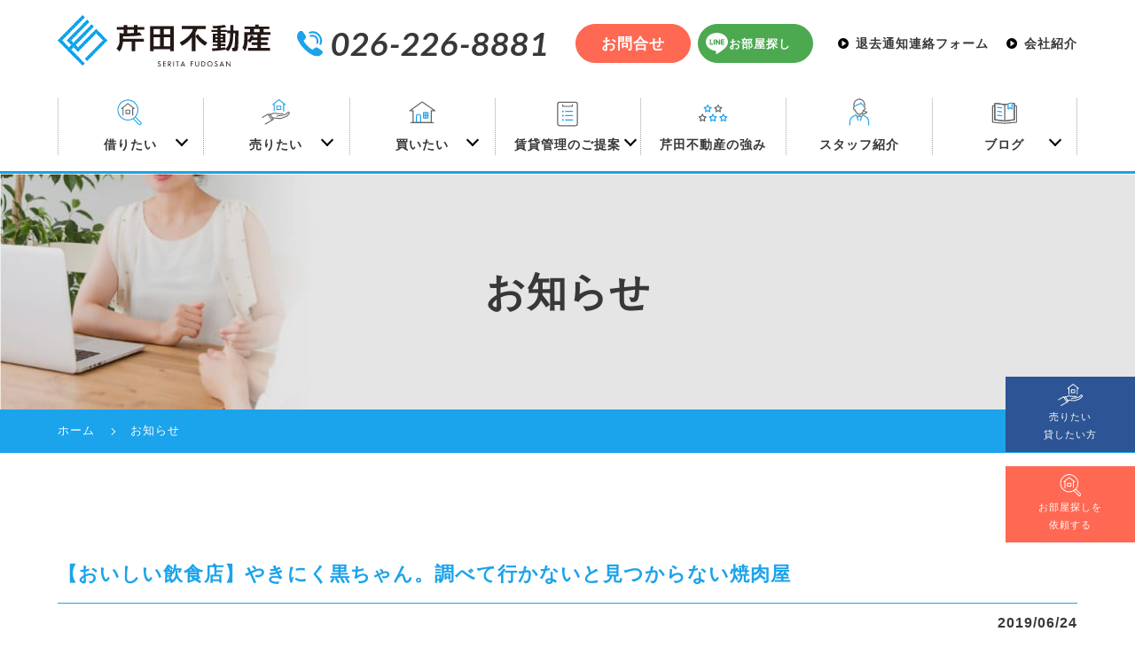

--- FILE ---
content_type: text/html; charset=UTF-8
request_url: https://serita-f.jp/%E3%83%96%E3%83%AD%E3%82%B0%E6%9B%B4%E6%96%B0/17718/
body_size: 8187
content:
<!DOCTYPE html>
<!--[if IE 7]>
<html class="ie ie7" lang="ja">
<![endif]-->
<!--[if IE 8]>
<html class="ie ie8" lang="ja">
<![endif]-->
<!--[if !(IE 7) | !(IE 8) ]><!-->
<html lang="ja">
<!--<![endif]-->
<head>
<meta charset="UTF-8">
<meta name="viewport" content="width=device-width, user-scalable=yes">
<meta http-equiv="X-UA-Compatible" content="IE=edge,chrome=1">
<meta name="format-detection" content="telephone=no">

<meta name="Description" content="【おいしい飲食店】やきにく黒ちゃん。調べて行かないと見つからない焼肉屋のページです。賃貸アパート・マンション・中古住・店舗・事務所・土地なら長野市にある地域密着の芹田不動産までお気軽にご相談ください。。信州大学工学部（信大生）向け物件も豊富に取り扱っております。">
<meta name="Keywords" content="【おいしい飲食店】やきにく黒ちゃん。調べて行かないと見つからない焼肉屋,賃貸,アパート,長野市,地元密着,信州大学工学部">

<title>【おいしい飲食店】やきにく黒ちゃん。調べて行かないと見つからない焼肉屋 | 【 創業65年 】芹田不動産　地元密着、長野市のお部屋探し・学生賃貸・空室対策・駐車場・土地活用・売買はお任せ下さい</title>

<!-- OGP設定 -->
<meta property="og:title" content="【おいしい飲食店】やきにく黒ちゃん。調べて行かないと見つからない焼肉屋 | 【 創業65年 】芹田不動産　地元密着、長野市のお部屋探し・学生賃貸・空室対策・駐車場・土地活用・売買はお任せ下さい" />
<meta property="og:type" content="website" />
<meta property="og:url" content="https://serita-f.jp/%E3%83%96%E3%83%AD%E3%82%B0%E6%9B%B4%E6%96%B0/17718/" />
<meta property="og:image" content="https://serita-f.jp/wp-content/themes/serita-2020/images/logo.svg" />
<meta property="og:site_name" content="【 創業65年 】芹田不動産　地元密着、長野市のお部屋探し・学生賃貸・空室対策・駐車場・土地活用・売買はお任せ下さい" />
<meta property="og:description" content="芹田不動産の公式ホームページです。安心・信頼をモットーに地元密着でやってまいりました。弊社は契約時のみでなく、安心してお客様が暮らせるよう、入居後の管理にも力を入れております。また、信州大学工学部・長野日本赤十字専門学校・大原学園などの学生さん賃貸でも多数物件を管理させて頂いております。空室対策でお困りの大家様にも寄り添えるよう、社員一同精進してまいります。相続や土地活用でもお困りの地主様もぜひご相談下さい。" />

<!-- Twitterカード -->
<meta name="twitter:card" content="summary">

<!--
<PageMap>
  <DataObject type="thumbnail">
    <Attribute name="src" value="https://serita-f.jp/wp-content/themes/serita-2020/images/web_thumbnail.jpg"/>
    <Attribute name="width" value="100"/>
    <Attribute name="height" value="130"/>
  </DataObject>
</PageMap>
-->

<title>【おいしい飲食店】やきにく黒ちゃん。調べて行かないと見つからない焼肉屋 | </title>
<link rel="pingback" href="https://serita-f.jp/xmlrpc.php">
<link rel="shortcut icon" href="https://serita-f.jp/wp-content/themes/serita-2020/images/favicon.ico">
<link rel="apple-touch-icon" href="https://serita-f.jp/wp-content/themes/serita-2020/images/click.png">
<link rel="stylesheet" href="https://serita-f.jp/wp-content/themes/serita-2020/css/layout.css" media="all" />
<!-- Swiper -->
<link rel="stylesheet" href="https://cdnjs.cloudflare.com/ajax/libs/Swiper/4.3.3/css/swiper.min.css">



<meta name='robots' content='max-image-preview:large' />
<link rel='dns-prefetch' href='//s.w.org' />
		<script type="text/javascript">
			window._wpemojiSettings = {"baseUrl":"https:\/\/s.w.org\/images\/core\/emoji\/13.0.1\/72x72\/","ext":".png","svgUrl":"https:\/\/s.w.org\/images\/core\/emoji\/13.0.1\/svg\/","svgExt":".svg","source":{"concatemoji":"https:\/\/serita-f.jp\/wp-includes\/js\/wp-emoji-release.min.js?ver=5.7.14"}};
			!function(e,a,t){var n,r,o,i=a.createElement("canvas"),p=i.getContext&&i.getContext("2d");function s(e,t){var a=String.fromCharCode;p.clearRect(0,0,i.width,i.height),p.fillText(a.apply(this,e),0,0);e=i.toDataURL();return p.clearRect(0,0,i.width,i.height),p.fillText(a.apply(this,t),0,0),e===i.toDataURL()}function c(e){var t=a.createElement("script");t.src=e,t.defer=t.type="text/javascript",a.getElementsByTagName("head")[0].appendChild(t)}for(o=Array("flag","emoji"),t.supports={everything:!0,everythingExceptFlag:!0},r=0;r<o.length;r++)t.supports[o[r]]=function(e){if(!p||!p.fillText)return!1;switch(p.textBaseline="top",p.font="600 32px Arial",e){case"flag":return s([127987,65039,8205,9895,65039],[127987,65039,8203,9895,65039])?!1:!s([55356,56826,55356,56819],[55356,56826,8203,55356,56819])&&!s([55356,57332,56128,56423,56128,56418,56128,56421,56128,56430,56128,56423,56128,56447],[55356,57332,8203,56128,56423,8203,56128,56418,8203,56128,56421,8203,56128,56430,8203,56128,56423,8203,56128,56447]);case"emoji":return!s([55357,56424,8205,55356,57212],[55357,56424,8203,55356,57212])}return!1}(o[r]),t.supports.everything=t.supports.everything&&t.supports[o[r]],"flag"!==o[r]&&(t.supports.everythingExceptFlag=t.supports.everythingExceptFlag&&t.supports[o[r]]);t.supports.everythingExceptFlag=t.supports.everythingExceptFlag&&!t.supports.flag,t.DOMReady=!1,t.readyCallback=function(){t.DOMReady=!0},t.supports.everything||(n=function(){t.readyCallback()},a.addEventListener?(a.addEventListener("DOMContentLoaded",n,!1),e.addEventListener("load",n,!1)):(e.attachEvent("onload",n),a.attachEvent("onreadystatechange",function(){"complete"===a.readyState&&t.readyCallback()})),(n=t.source||{}).concatemoji?c(n.concatemoji):n.wpemoji&&n.twemoji&&(c(n.twemoji),c(n.wpemoji)))}(window,document,window._wpemojiSettings);
		</script>
		<style type="text/css">
img.wp-smiley,
img.emoji {
	display: inline !important;
	border: none !important;
	box-shadow: none !important;
	height: 1em !important;
	width: 1em !important;
	margin: 0 .07em !important;
	vertical-align: -0.1em !important;
	background: none !important;
	padding: 0 !important;
}
</style>
	<link rel='stylesheet' id='jetpack_css-css'  href='https://serita-f.jp/wp-content/plugins/jetpack/css/jetpack.css?ver=8.7.4' type='text/css' media='all' />
<script>if (document.location.protocol != "https:") {document.location = document.URL.replace(/^http:/i, "https:");}</script><link rel="https://api.w.org/" href="https://serita-f.jp/wp-json/" /><link rel="alternate" type="application/json" href="https://serita-f.jp/wp-json/wp/v2/posts/17718" /><link rel='shortlink' href='https://wp.me/pa0GQO-4BM' />
<link rel="alternate" type="application/json+oembed" href="https://serita-f.jp/wp-json/oembed/1.0/embed?url=https%3A%2F%2Fserita-f.jp%2F%25e3%2583%2596%25e3%2583%25ad%25e3%2582%25b0%25e6%259b%25b4%25e6%2596%25b0%2F17718%2F" />
<link rel="alternate" type="text/xml+oembed" href="https://serita-f.jp/wp-json/oembed/1.0/embed?url=https%3A%2F%2Fserita-f.jp%2F%25e3%2583%2596%25e3%2583%25ad%25e3%2582%25b0%25e6%259b%25b4%25e6%2596%25b0%2F17718%2F&#038;format=xml" />
<script type="text/javascript">
	window._se_plugin_version = '8.1.9';
</script>

<link rel='dns-prefetch' href='//v0.wordpress.com'/>
<style type='text/css'>img#wpstats{display:none}</style>
<!-- Jetpack Open Graph Tags -->
<meta property="og:type" content="article" />
<meta property="og:title" content="【おいしい飲食店】やきにく黒ちゃん。調べて行かないと見つからない焼肉屋" />
<meta property="og:url" content="https://serita-f.jp/%e3%83%96%e3%83%ad%e3%82%b0%e6%9b%b4%e6%96%b0/17718/" />
<meta property="og:description" content="おいしい飲食店 やきにく黒ちゃん 事前リサーチが必要な隠れ家。おいしい飲食店ブログを更新した際には、こちらにお&hellip;" />
<meta property="article:published_time" content="2019-06-24T03:53:47+00:00" />
<meta property="article:modified_time" content="2019-06-24T03:57:53+00:00" />
<meta property="og:site_name" content="【 創業65年 】芹田不動産　地元密着、長野市のお部屋探し・学生賃貸・空室対策・駐車場・土地活用・売買はお任せ下さい" />
<meta property="og:image" content="https://s0.wp.com/i/blank.jpg" />
<meta property="og:locale" content="ja_JP" />
<meta name="twitter:text:title" content="【おいしい飲食店】やきにく黒ちゃん。調べて行かないと見つからない焼肉屋" />
<meta name="twitter:card" content="summary" />

<!-- End Jetpack Open Graph Tags -->

<!-- Global site tag (gtag.js) - Google Ads: 805217328 -->
<script async src="https://www.googletagmanager.com/gtag/js?id=AW-805217328"></script>
<script>
  window.dataLayer = window.dataLayer || [];
  function gtag(){dataLayer.push(arguments);}
  gtag('js', new Date());

  gtag('config', 'AW-805217328');
</script>
<!-- Google tag (gtag.js) -->
<script async src="https://www.googletagmanager.com/gtag/js?id=G-Z7Z93GNNS3"></script>
<script>
  window.dataLayer = window.dataLayer || [];
  function gtag(){dataLayer.push(arguments);}
  gtag('js', new Date());

  gtag('config', 'G-Z7Z93GNNS3');
</script>

</head>

<div class="loading">
  <div class="loader_wrap">
    <div class="loader">Loading...</div>
  </div>
</div>

<body data-rsssl=1 class="post-template-default single single-post postid-17718 single-format-standard">
<div id="container_wrap">

<header>
<div class="header_box">
  <div class="header_box_sub_wrap_01">
    <div class="logo_tel_wrap">
      <div class="logo_wrap">
              <div class="header_ttl"><a href="https://serita-f.jp/"><img src="https://serita-f.jp/wp-content/themes/serita-2020/images/logo.svg?20250519" alt="芹田不動産" class="logo"></a></div>
            </div>
      <div class="h_tel_wrap">
        <span class="h_tel">026-226-8881</span>
        <div>
          <a href="https://serita-f.jp/contact/" class="btn_h_contact btn_h_contact_2">お問合せ</a>
        </div>
        <div>
          <a href="https://nomad-cloud.jp/follow_up_client/entry/clients/new?entry_id=WxUY91CMedPHMloc3w35Rw%3D%3D%0A" target="_blank" rel="noopener noreferrer" class="btn_h_line">お部屋探し</a>
                  </div>
      </div>
    </div>
    <div>
      <ul class="header_navi">
        <li><a href="https://serita-f.jp/departure/">退去通知連絡フォーム</a></li>
        <li><a href="https://serita-f.jp/company/">会社紹介</a></li>
      </ul>
    </div>
  </div><!-- header_box_sub_wrap_01 edd -->
  <div id="overlay"><!-- overlay st -->
    <div class="header_ttl_sp_menu"><a href="https://serita-f.jp/"><img src="https://serita-f.jp/wp-content/themes/serita-2020/images/logo.svg" alt="芹田不動産" class="logo"></a></div>
    <div class="header_side_btn_sp">
      <div class="side_btn_01">
        <a href="https://serita-f.jp/contact/"><span>売りたい<br>貸したい方</span></a>
      </div>
      <div class="side_btn_02">
        <a href="https://serita-f.jp/support/"><span>お部屋探しを<br>依頼する</span></a>
      </div>
    </div>
    <div class="header_box_2">
      <nav id="gnavi">
        <ul>
          <li class="sub_nav_li"><a href="#" class="rent">借りたい</a>
            <input type="checkbox" id="item1">
            <label for="item1">借りたい</label>
            <ul class="sub_nav">
                <li><a href="https://serita-f.jp/rent/"><span class="sp_kigou">・</span>賃貸物件情報</a></li>
                <li><a href="https://serita-f.jp/shindai/"><span class="sp_kigou">・</span>信州大学生向け物件</a></li>
                <li><a href="https://serita-f.jp/parking/"><span class="sp_kigou">・</span>駐車場情報</a></li>
                <li><a href="https://serita-f.jp/tenant_list/"><span class="sp_kigou">・</span>テナント物件・<br class="pc">貸し土地</a></li>
                <li><a href="https://serita-f.jp/senior_list/"><span class="sp_kigou">・</span>高齢者向け専用住宅</a></li>
                <li><a href="https://serita-f.jp/flow/"><span class="sp_kigou">・</span>ご入居までの流れ</a></li>
              </ul>
          </li>
          <li class="sub_nav_li"><a href="#" class="sell">売りたい</a>
            <input type="checkbox" id="item2">
            <label for="item2">売りたい</label>
            <ul class="sub_nav">
              <li><a href="https://serita-f.jp/sozoku/"><span class="sp_kigou">・</span>不動産を<br class="pc">相続に生かす</a></li>
              <li><a href="https://serita-f.jp/buying/"><span class="sp_kigou">・</span>土地・建物の<br class="pc">売買について</a></li>
              <li><a href="https://serita-f.jp/tochi/"><span class="sp_kigou">・</span>不動産相続<br class="pc">相談の窓口</a></li>
            </ul>
          </li>
          <li class="sub_nav_li"><a href="#" class="buy">買いたい</a>
            <input type="checkbox" id="item3">
            <label for="item3">買いたい</label>
            <ul class="sub_nav">
              <li><a href="https://serita-f.jp/used/"><span class="sp_kigou">・</span>売買物件の情報</a></li>
            </ul>
          </li>
          <li class="sub_nav_li sub_nav_li_2"><a href="#" class="support">賃貸管理のご提案</a>
            <input type="checkbox" id="item4">
            <label for="item4">賃貸管理のご提案</label>
            <ul class="sub_nav">
              <li><a href="https://serita-f.jp/manage/"><span class="sp_kigou">・</span>賃貸管理のご提案</a></li>
              <li><a href="https://serita-f.jp/empty/"><span class="sp_kigou">・</span>空き家管理・<br class="pc">巡回サービス</a></li>
            </ul>
          </li>
          <li><a href="https://serita-f.jp/serita/" class="strengths">芹田不動産の強み</a></li>
          <li><a href="https://serita-f.jp/staff/" class="staff">スタッフ紹介</a></li>
          <li class="sp"><a href="https://serita-f.jp/company/">会社紹介</a></li>
          <li class="sub_nav_li"><a href="#" class="blog">ブログ</a>
            <input type="checkbox" id="item5">
            <label for="item5">ブログ</label>
            <ul class="sub_nav">
              <li><a href="https://serita-f.jp/chintai_list/"><span class="sp_kigou">・</span>賃貸お部屋探し<br class="pc">ブログ</a></li>
              <li><a href="https://serita-f.jp/owner_list/"><span class="sp_kigou">・</span>大家さんのための<br class="pc">ブログ</a></li>
              <li><a href="https://serita-f.jp/nagano_list/"><span class="sp_kigou">・</span>長野市周辺情報一覧</a></li>
              <li><a href="https://serita-f.jp/staff_blog/"><span class="sp_kigou">・</span>長野市のおいしい<br class="pc">飲食店情報</a></li>
            </ul>
          </li>
        </ul>
      </nav>
    </div><!-- header_box_sub_wrap_02 edd -->
    <div class="more_blue_square_wrap m1">
      <a href="https://serita-f.jp/departure/" class="more_blue_square"><span>退去連絡フォームはこちら</span></a>
    </div>
    <div class="more_blue_square_wrap">
      <a href="https://lin.ee/DYA9ouS" target="_blank" rel="noopener noreferrer" class="more_line_square"><span>お部屋探し専用LINEはこちら</span></a>
    </div>
    <div class="header_sp_menu_add">
      芹田不動産<br>
      〒380-0916<br>
      長野県長野市大字稲葉中千田<br>2185-19 芹田ビル 1F<br>
      TEL：026-226-8881　FAX：026-228-0839
    </div>
  </div><!-- overlay ed -->
</div><!-- header_box edd -->
<a class="menu-trigger pc"><span></span><span></span><span></span><p>menu</p></a>
  <div id="side_btn" class="side_btn_wrap">
  <div class="side_btn_01">
      <a href="https://serita-f.jp/contact/"><span>売りたい<br>貸したい方</span></a>
  </div>
  <div class="side_btn_02">
      <a href="https://nomad-cloud.jp/follow_up_client/entry/clients/new?entry_id=WxUY91CMedPHMloc3w35Rw%3D%3D%0A"><span>お部屋探しを<br>依頼する</span></a>
        </div>
  <div class="side_btn_03">
      <span data-action="call" data-tel="026-226-8881">電話する</span>
  </div>
</div>
</header>

<div class="main_img main_img_sub">
	<div class="sub_header_img_wrap">
		<img src="https://serita-f.jp/wp-content/themes/serita-2020/images/sub_header_img_news.jpg" alt="">
		<div class="sub_header_img_txt">
		お知らせ
		</div>
	</div>
</div>
<div id="breadcrumbList" typeof="BreadcrumbList" vocab="http://schema.org/">
	<div class="inner">
		<ul class="breadcrumbs cf">
			<li property="itemListElement" typeof="ListItem"><a property="item" typeof="WebPage" href="https://serita-f.jp/"><span property="name">ホーム</span></a><meta property="position" content="1"></li>
			<li class="current"><span property="name">お知らせ</span><meta property="position" content="2"></li>
		</ul>
	</div>
</div>

<div id="container">
<div id="content">
	
<div class="section_wrap">

	<div class="section">
	<div class="inner">
		<h1 class="article_ttl">【おいしい飲食店】やきにく黒ちゃん。調べて行かないと見つからない焼肉屋</h1>
		<p class="article_day">2019/06/24</p>
		<div class="article">
		<section class="single_page">
														<div class="in_section cf mb20">
							<h3><span style="color: #ff6600;"><strong>おいしい飲食店 やきにく黒ちゃん 事前リサーチが必要な隠れ家。</strong></span></h3>
<p>おいしい飲食店ブログを更新した際には、こちらにお知らせを出させて頂きます。</p>
<p>あなたも色々な所に行ってみてね♪</p>
<p>そして何か知っているお店があれば教えて下さい。</p>
<p>情報は随時募集中！！</p>
<p>不定期でランチ会もやってます。</p>
<p>ぜひお待ちしております。</p>
<h3><span style="color: #ff00ff;"><a style="color: #ff00ff;" href="https://serita-f.jp/staffblog/%e3%80%90%e3%82%84%e3%81%8d%e3%81%ab%e3%81%8f%e9%bb%92%e3%81%a1%e3%82%83%e3%82%93%e3%80%91%ef%bc%92%ef%bc%90%ef%bc%91%ef%bc%99%e5%b9%b4%ef%bc%91%e6%9c%88%ef%bc%92%ef%bc%96%e6%97%a5%e3%81%ab%e3%82%aa/" target="_blank" rel="noopener"><strong>■やきにく黒ちゃんの</strong><strong>ブログはこちらをクリック！■</strong></a></span></h3>
<p>&nbsp;</p>
<p><a href="https://serita-f.jp/staff/" target="_blank" rel="noopener"><strong>★芹田不動産スタッフ紹介はこちら。</strong></a></p>
<p><a href="https://serita-f.jp/rent/" target="_blank" rel="noopener"><b>★芹田不動産で賃貸アパートを探す。</b></a></p>
<p><a href="https://serita-f.jp/staff_blog/" target="_blank" rel="noopener"><strong>★Ｂ級グルメファイター倉石のおいしいものブログもやってます（笑）</strong></a></p>
<p><a href="https://17auto.biz/serita-f/registp.php?pid=4" target="_blank" rel="noopener"><strong>★毎日１２時に「おいしい飲食店」メルマガお届け♪長野市の美味しい飲食店が知りたい方はこちらからメルマガ登録無料！！</strong></a></p>
						</div>
					  <hr class="border-solid mb20">
													<div class="sp m1 center">
									<a href="https://serita-f.jp/news-list/" class="more_orange_2"><span>お知らせ一覧に戻る</span></a>
								</div>
							<div id="prevAndNext" class="cf">
									<span id="prev" class="fltL"><a href="https://serita-f.jp/news/17679/" rel="prev">←前の記事</a></span>
									<span id="middle" class="fltL pc"><a href="https://serita-f.jp/news-list/">お知らせ一覧に戻る</a></span>
									<span id="next" class="fltR"><a href="https://serita-f.jp/%e3%83%96%e3%83%ad%e3%82%b0%e6%9b%b4%e6%96%b0/17754/" rel="next">次の記事→</a></span>
							</div>
								</section>
		</div>

	</div>
	</div>

<!--  フッター -->
<section class="section bg_footer_contact">
    <div class="inner">
      <div class="f_contact_ttl_wrap">
        <div class="f_contact_ttl">お問い合わせ</div>
      </div>
      <div class="f_tel_box">
        <div class="heading">
          お電話でのお問い合わせ
        </div>
        <div class="tel">
          <span data-action="call" data-tel="026-226-8881">026-226-8881</span>
        </div>
        <ul class="list_f_tel_box_2">
          <li>
            <a href="https://serita-f.jp/contact/">
              <div class="txt_wrap">
                <div class="txt">
                  メールでお問い合わせ
                </div>
              </div>
            </a>
          </li>
          <li>
            <a href="https://nomad-cloud.jp/follow_up_client/entry/clients/new?entry_id=WxUY91CMedPHMloc3w35Rw%3D%3D%0A">
              <div class="txt_wrap">
                <div class="txt">
                  お部屋探しを依頼する
                </div>
              </div>
            </a>
          </li>
          <li>
            <a href="https://nomad-cloud.jp/follow_up_client/entry/clients/new?entry_id=WxUY91CMedPHMloc3w35Rw%3D%3D%0A" rel="noopener noreferrer" target="_blank">
              <div class="txt_wrap">
                <div class="txt">
                <span>今すぐ友達追加</span>
                LINEで簡単お部屋探し!
                </div>
              </div>
            </a>
          </li>
                    <li>
            <a href="https://seritahomes.com/" target="_blank" rel="noopener noreferrer">
              <div class="txt_wrap">
                <div class="txt">
                  <span>長野市周辺で<br>新築マイホームを建てるなら</span>
                  <div class="img">
                    <img src="https://serita-f.jp/wp-content/themes/serita-2020/images/logo_seritaholmes_w.svg" alt="セリタホームズ株式会社">
                  </div>
                </div>
              </div>
            </a>
          </li>
        </ul>
      </div>
    </div>
  </section>

</div><!-- ] section_wrap END -->
  
</div><!-- ] content END -->
</div><!-- ] container END -->

<footer>
<div id="footer_wrap">
  <div id="footer">
    <div class="footer_box">
      <div class="footer_left">
        <p class="f_logo_txt">
          長野市の賃貸アパートなら地元密着「芹田不動産」<br>信州大学工学部向け物件も多数取扱い
        </p>
        <div class="f_logo_wrap">
          <a href="https://serita-f.jp/">
          <img src="https://serita-f.jp/wp-content/themes/serita-2020/images/logo.svg?20250519" width="100%" alt="株式会社芹田不動産">
          </a>
        </div>
        <div>
          <ul class="list_sub_footer">
            <li><div class="pc">㈱芹田不動産</div><div class="sp">株式会社芹田不動産</div></li>
            <li>〒380-0916</li>
            <li>長野県長野市大字稲葉中千田2185-19 芹田ビル 1F</li>
            <li>TEL：026-226-8881　FAX：026-228-0839</li>
          </ul>
        </div>
      </div><!-- ] footerLeft END -->
      <div class="footer_right">
        <div>
          <ul class="f_navi">
            <li>
              <a href="https://serita-f.jp/">
                トップページ
              </a>
            </li>
            <li>
						借りたい
               <ul class="f_navi_sub">
                <li>
                  <a href="https://serita-f.jp/rent/">
                    賃貸物件情報
                  </a>
                </li>
                <li>
                  <a href="https://serita-f.jp/shindai/">
                    信州大学生向け物件情報
                  </a>
                </li>
                <li>
                  <a href="https://serita-f.jp/parking/">
                    駐車場情報
                  </a>
                </li>
                <li>
                  <a href="https://serita-f.jp/tenant_list/">
                    テナント物件
                  </a>
                </li>
              </ul>
            </li>
            <li>
						売りたい
              <ul class="f_navi_sub">
                <li>
                  <a href="https://serita-f.jp/sozoku/">
                    不動産を相続に生かす
                  </a>
                </li>
                <li>
                  <a href="https://serita-f.jp/buying/">
                    土地・建物の売買について
                  </a>
                </li>
                <li>
                  <a href="https://serita-f.jp/tochi/">
                  不動産相続相談の窓口
                  </a>
                </li>
              </ul>
            </li>
          </ul>
        </div>
        <div>
          <ul class="f_navi">
            <li>
						買いたい
              <ul class="f_navi_sub">
                <li>
                  <a href="https://serita-f.jp/used/">
                    売買物件情報
                  </a>
                </li>
              </ul>
            </li>
            <li>
              賃貸管理のご提案
               <ul class="f_navi_sub">
                <li>
                  <a href="https://serita-f.jp/manage/">
                    賃貸管理のご提案
                  </a>
                </li>
                <li>
                  <a href="https://serita-f.jp/empty/">
                    空き家管理・巡回サービス
                  </a>
                </li>
              </ul>
            </li>
            <li>
              <a href="https://serita-f.jp/serita/">
                芹田不動産の強み
              </a>
            </li>
            <li>
              <a href="https://serita-f.jp/staff/">
                スタッフ紹介
              </a>
            </li>
            <li>
              <a href="https://serita-f.jp/company/">
                会社概要
              </a>
            </li>
            <li>
              <a href="https://serita-f.jp/news-list/">
                お知らせ一覧
              </a>
            </li>
          </ul>
        </div>
        <div>
          <ul class="f_navi">
            <li>
						ブログ
              <ul class="f_navi_sub">
                <li>
                  <a href="https://serita-f.jp/chintai_list/">
                    賃貸お部屋探しブログ
                  </a>
                </li>
                <li>
                  <a href="https://serita-f.jp/owner_list/">
                    大家さんのためのブログ
                  </a>
                </li>
                <li>
                  <a href="https://serita-f.jp/nagano_list/">
                    長野市周辺情報一覧
                  </a>
                </li>
                <li>
                  <a href="https://serita-f.jp/staff_blog/">
                    長野市のおいしい飲食店情報
                  </a>
                </li>
              </ul>
            </li>
            <li>
              <a href="https://serita-f.jp/contact/">
                お問い合わせ
               </a>
            </li>
            <li>
              <a href="https://nomad-cloud.jp/follow_up_client/entry/clients/new?entry_id=WxUY91CMedPHMloc3w35Rw%3D%3D%0A">
                お部屋探し依頼フォーム
              </a>
                          </li>
            <li>
              <a href="https://serita-f.jp/departure/">
                退去連絡フォーム
              </a>
            </li>
            <li>
              <a href="https://serita-f.jp/privacy/">
                プライバシーポリシー
              </a>
            </li>
            <li>
              <a href="https://serita-f.jp/serita/#sec04">
                アフターサービス
              </a>
            </li>
            <li>
              <a href="https://serita-f.jp/sitemap/">
                サイトマップ
              </a>
            </li>
          </ul>
        </div>
      </div><!-- ] footerRight END -->
    </div>
  </div><!-- ] footer END -->
</div><!-- ] footerWrap END -->
</footer>
<a href="#"><div id="page_top"><span>TOP</span></div></a>
<p class="copy">&copy; 2026 株式会社芹田不動産 All Rights Reserved.</p>
</div><!-- ] containerWrap END -->
<script src="https://ajax.googleapis.com/ajax/libs/jquery/2.2.4/jquery.min.js"></script>
<script src="https://serita-f.jp/wp-content/themes/serita-2020/js/scrolltopcontrol.js"></script>
<script src="https://serita-f.jp/wp-content/themes/serita-2020/js/base.js"></script>
<script src="https://serita-f.jp/wp-content/themes/serita-2020/js/fitie.js"></script>



<!--[if lt IE 9]>
<script src="https://css3-mediaqueries-js.googlecode.com/svn/trunk/css3-mediaqueries.js"></script>
<![endif]-->
<script type='text/javascript' src='https://serita-f.jp/wp-includes/js/wp-embed.min.js?ver=5.7.14' id='wp-embed-js'></script>
<script type='text/javascript' src='https://stats.wp.com/e-202604.js' async='async' defer='defer'></script>
<script type='text/javascript'>
	_stq = window._stq || [];
	_stq.push([ 'view', {v:'ext',j:'1:8.7.4',blog:'147928082',post:'17718',tz:'9',srv:'serita-f.jp'} ]);
	_stq.push([ 'clickTrackerInit', '147928082', '17718' ]);
</script>
</body>
</html>

--- FILE ---
content_type: text/css
request_url: https://serita-f.jp/wp-content/themes/serita-2020/css/layout.css
body_size: 31382
content:
@charset "UTF-8";
/*//////////////////////////////////////////////////////////

Copyright (C) apricot-design All Rights Reserved.
------------------------------------------------------------
CSS information
 file name  :  reset.css
 style info :  リセットファイル
 admin info :  apricot-design

//////////////////////////////////////////////////////////*/
@import url("https://fonts.googleapis.com/css2?family=Lato:ital,wght@1,700&display=swap");
article, aside, details, figcaption, figure, footer, header, hgroup, nav, section {
  display: block;
}

audio[controls], canvas, video {
  display: inline-block;
  *display: inline;
  zoom: 1;
}

html {
  overflow-y: scroll;
  -webkit-tap-highlight-color: rgba(0, 0, 0, 0);
  -webkit-text-size-adjust: 100%;
  -ms-text-size-adjust: 100%;
}

body, div, dl, dt, dd, h1, h2, h3, h4, h5, h6, pre, form, fieldset, input, textarea, p, blockquote, th, td, ul {
  margin: 0;
  padding: 0;
}

body, button, input, select, textarea {
  font-size: 100%;
}

abbr[title] {
  border-bottom: 1px dotted;
}

b, strong {
  font-weight: bold;
}

blockquote {
  margin: 1em 40px;
}

dfn {
  font-style: italic;
}

mark {
  background: #ff0;
  color: #000;
}

pre, code, kbd, samp {
  font-family: monospace, monospace;
  _font-family: "courier new", monospace;
  font-size: 1em;
}

pre {
  white-space: pre;
  white-space: pre-wrap;
  word-wrap: break-word;
}

q {
  quotes: none;
}
q:before, q:after {
  content: "";
  content: none;
}

small {
  font-size: 75%;
}

sub {
  font-size: 75%;
  line-height: 0;
  position: relative;
  vertical-align: baseline;
}

sup {
  font-size: 75%;
  line-height: 0;
  position: relative;
  vertical-align: baseline;
  top: -0.5em;
}

sub {
  bottom: -0.25em;
}

ul, ol {
  margin: 0;
  padding: 0;
}

dd {
  margin: 0px;
}

nav ul, nav ol {
  list-style: none;
}

img {
  border: 0;
  -ms-interpolation-mode: bicubic;
}

svg:not(:root) {
  overflow: hidden;
}

figure, form {
  margin: 0;
}

fieldset {
  margin: 0 2px;
  padding: 0.35em 0.625em 0.75em;
}

legend {
  border: 0;
  *margin-left: -7px;
}

button, input, select, textarea {
  font-size: 100%;
  margin: 0;
  vertical-align: baseline;
  *vertical-align: middle;
}

button, input {
  line-height: normal;
  *overflow: visible;
}

button {
  cursor: pointer;
  -webkit-appearance: button;
}

input[type=button], input[type=reset], input[type=submit] {
  cursor: pointer;
  -webkit-appearance: button;
}
input[type=checkbox], input[type=radio] {
  -webkit-box-sizing: border-box;
          box-sizing: border-box;
}
input[type=search] {
  -webkit-appearance: textfield;
  -webkit-box-sizing: content-box;
  box-sizing: content-box;
}
input[type=search]::-webkit-search-decoration {
  -webkit-appearance: none;
}

button::-moz-focus-inner, input::-moz-focus-inner {
  border: 0;
  padding: 0;
}

textarea {
  overflow: auto;
  vertical-align: top;
}

table {
  border-collapse: collapse;
  border-spacing: 0;
}

address, caption, cite, code, dfn, em, strong, th, var {
  font-style: normal;
}

h1, h2, h3, h4, h5, h6 {
  font-weight: normal;
  font-size: 100%;
}

img, abbr, acronym, fieldset {
  border: 0;
}

li {
  list-style: none;
}

/*画像を縦に並べた時に余白が出ないように*/
img {
  vertical-align: top;
  font-size: 0;
  line-height: 0;
}

/*box-sizingを全ブラウザに対応*/
* {
  -webkit-box-sizing: border-box;
  -ms-box-sizing: border-box;
  -o-box-sizing: border-box;
  box-sizing: border-box;
}
*:before, *:after {
  -webkit-box-sizing: border-box;
  -ms-box-sizing: border-box;
  -o-box-sizing: border-box;
  box-sizing: border-box;
}

.ie6_error, .no_script {
  background: #F66;
  padding: 100px;
  text-align: center;
  font-size: 150%;
  color: #333;
}

.flt {
  float: left;
}

.flr {
  float: right;
}

.txt_l, td.txt_l, .txt_l td {
  text-align: left;
}

.txt_r, td.txt_r, .txt_r td {
  text-align: right;
}

.txt_c, td.txt_c, .txt_c td {
  text-align: center;
}

.valign_t, td.valign_t, .valign_t td {
  vertical-align: top;
}

.valign_m, td.valign_m, .valign_m td {
  vertical-align: middle;
}

.valign_b, td.valign_b, .valign_b td {
  vertical-align: bottom;
}

.clear {
  clear: both;
}

.clearfix {
  zoom: 1;
}
.clearfix:before {
  content: "";
  display: block;
}
.clearfix:after {
  content: "";
  display: block;
  clear: both;
}

.img_bd {
  border: solid 1px #E8E8E8;
}

.c_red {
  color: #FF3425;
}

/*
0:セット
------------------------------------------------------------
*/
html {
  width: 100%;
}

body {
  font-family: -apple-system, BlinkMacSystemFont, Roboto, "Segoe UI", "Helvetica Neue", HelveticaNeue, YuGothic, "Yu Gothic Medium", "Yu Gothic", Verdana, Meiryo, sans-serif;
  color: #383838;
  font-size: 16px;
  font-weight: 400;
  line-height: 1.8;
  text-align: left;
  letter-spacing: 1px;
}
@media screen and (max-width: 767px) {
  body {
    font-size: 15px;
  }
}

b, strong, .bold {
  font-family: -apple-system, BlinkMacSystemFont, Roboto, "Segoe UI semibold", "Helvetica Neue", HelveticaNeue, YuGothic, "Yu Gothic", "Segoe UI", Verdana, Meiryo, sans-serif;
}

/* IEだけに適応 */
_:lang(x)::-ms-backdrop, .selector {
  font-family: "Segoe UI", Meiryo, sans-serif;
}

.win body {
  font-family: "Noto Sans JP", "メイリオ", Meiryo, Helvetica, "Hiragino Kaku Gothic Pro", "ヒラギノ角ゴ Pro W3", "ＭＳ Ｐゴシック", Arial, Verdana, sans-serif;
}

a {
  text-decoration: none;
  color: #383838;
  -webkit-transition: 0.3s;
  transition: 0.3s;
}
a:link, a:active, a:visited {
  text-decoration: none;
}

.opacity {
  -webkit-transition: 0.3s;
  transition: 0.3s;
}
.opacity:hover {
  opacity: 0.5;
}

img {
  max-width: 100%;
  height: auto;
}
img[src$=".svg"] {
  max-width: 100%;
  width: 100%;
  height: auto;
}

.pc {
  display: inherit;
}
@media screen and (max-width: 767px) {
  .pc {
    display: none;
  }
}

.sp {
  display: none;
}
@media screen and (max-width: 767px) {
  .sp {
    display: inherit;
  }
}

/*
//ベース
------------------------------------------------------------
*/
#container_wrap {
  overflow: hidden;
  min-width: 1000px;
}
@media screen and (max-width: 767px) {
  #container_wrap {
    min-width: 1px;
  }
}

.inner, .inner_lv11, .inner_lv2 {
  max-width: 1180px;
  width: 100%;
  margin: 0 auto;
  padding: 0 15px;
}
.inner::after, .inner_lv11::after, .inner_lv2::after {
  content: "";
  display: block;
  clear: both;
}

.inner_lv2 {
  max-width: 960px;
}

.inner_lv11 {
  max-width: 820px;
}

#main {
  float: right;
  width: 75%;
}
@media screen and (max-width: 767px) {
  #main {
    float: none;
    width: 100%;
    margin-bottom: 5%;
  }
}

#sub {
  float: left;
  width: 19%;
}
@media screen and (max-width: 767px) {
  #sub {
    float: none;
    width: 100%;
  }
}

#top_main {
  width: 100%;
  padding: 0;
  margin: 0 0 50px;
}

#top_left {
  width: 50%;
  float: left;
}

#top_right {
  width: 50%;
  float: right;
}

.section_wrap {
  overflow: hidden;
}

.section {
  padding: 7.5rem 0;
  position: relative;
}
@media screen and (max-width: 767px) {
  .section {
    padding: 3rem 0;
  }
}

.section_lv2 {
  padding: 220px 0 7.5rem;
  position: relative;
}
@media screen and (max-width: 767px) {
  .section_lv2 {
    padding: 1rem 0 3rem;
  }
}

.section_lv3 {
  padding: 7.5rem 0 0;
}
@media screen and (max-width: 767px) {
  .section_lv3 {
    padding: 3rem 0 0;
  }
}

.section_lv4 {
  padding: 5rem 0;
  position: relative;
}
@media screen and (max-width: 767px) {
  .section_lv4 {
    padding: 2rem 0;
  }
}

.section_flow {
  padding: 7.5rem 0;
  position: relative;
}
@media screen and (max-width: 767px) {
  .section_flow {
    padding: 3rem 0 5rem;
  }
}

.section_shindai_01 {
  padding: 7.5rem 0 190px;
  position: relative;
}
@media screen and (max-width: 767px) {
  .section_shindai_01 {
    padding: 3rem 0;
  }
}

.section_shindai_02 {
  padding: 160px 0 7.5rem;
  position: relative;
}
@media screen and (max-width: 767px) {
  .section_shindai_02 {
    padding: 3rem 0 5rem;
  }
}

.section_shindai_04 {
  padding: 113px 0 7.5rem;
  position: relative;
}
@media screen and (max-width: 767px) {
  .section_shindai_04 {
    padding: 2rem 0 3rem;
  }
}

.section_shindai_05 {
  padding: 258px 0 7.5rem;
  position: relative;
}
@media screen and (max-width: 767px) {
  .section_shindai_05 {
    padding: 8rem 0 3rem;
  }
}

.article {
  margin-bottom: 3rem;
  overflow: hidden;
  line-height: 2;
}
.article img {
  height: auto;
  width: auto;
  margin: 10px auto;
}
.article a {
  color: #1ba3eb;
  -webkit-transition: 0.3s;
  transition: 0.3s;
  text-decoration: underline !important;
}
.article a:hover {
  opacity: 0.8;
}

.article_ttl {
  display: block;
  font-size: 1.4rem;
  color: #1ba3eb;
  font-weight: 700;
  width: 100%;
  line-height: 1.5;
  padding-bottom: 1rem;
  border-bottom: solid 1px #1ba3eb;
  margin-bottom: 0.5rem;
}
@media screen and (max-width: 767px) {
  .article_ttl {
    font-size: 1.1rem;
  }
}

.article_day {
  font-weight: 700;
  text-align: right;
  margin-bottom: 2rem;
}

/*
//ヘッダー
------------------------------------------------------------
*/
.loading {
  width: 100%;
  height: 100%;
  background: #1ba3eb;
  position: fixed;
  top: 0;
  left: 0;
  z-index: 20000;
}

.loader_wrap {
  width: 40px;
  position: absolute;
  top: 50%;
  left: 50%;
  -webkit-transform: translate(-50%, -50%);
          transform: translate(-50%, -50%);
}

.loader,
.loader:before,
.loader:after {
  border-radius: 50%;
}

.loader,
.loader:before,
.loader:after {
  border-radius: 50%;
  width: 2.5em;
  height: 2.5em;
  -webkit-animation-fill-mode: both;
          animation-fill-mode: both;
  -webkit-animation: load7 1.8s infinite ease-in-out;
          animation: load7 1.8s infinite ease-in-out;
}

.loader {
  color: #ffffff;
  font-size: 10px;
  margin: 0 auto;
  position: relative;
  text-indent: -9999em;
  -webkit-transform: translateZ(0);
          transform: translateZ(0);
  -webkit-animation-delay: -0.16s;
          animation-delay: -0.16s;
}

.loader:before,
.loader:after {
  content: "";
  position: absolute;
  top: 0;
}

.loader:before {
  left: -3.5em;
  -webkit-animation-delay: -0.32s;
  animation-delay: -0.32s;
}

.loader:after {
  left: 3.5em;
}

@-webkit-keyframes load7 {
  0%, 80%, 100% {
    -webkit-box-shadow: 0 2.5em 0 -1.3em;
            box-shadow: 0 2.5em 0 -1.3em;
  }
  40% {
    -webkit-box-shadow: 0 2.5em 0 0;
            box-shadow: 0 2.5em 0 0;
  }
}
@keyframes load7 {
  0%, 80%, 100% {
    -webkit-box-shadow: 0 2.5em 0 -1.3em;
            box-shadow: 0 2.5em 0 -1.3em;
  }
  40% {
    -webkit-box-shadow: 0 2.5em 0 0;
            box-shadow: 0 2.5em 0 0;
  }
}
header {
  margin: 17px auto;
  background: #fff;
}

.header_box {
  width: 100%;
  max-width: 1180px;
  padding: 0 15px;
  margin: 0 auto;
}

.header_ttl img.logo {
  display: block;
  width: 240px;
  margin-right: 30px;
}
@media screen and (max-width: 1200px) {
  .header_ttl img.logo {
    width: 180px;
  }
}
@media screen and (max-width: 767px) {
  .header_ttl img.logo {
    margin-right: 0;
    width: 150px;
  }
}

.header_ttl_sp_menu {
  display: none;
}
@media screen and (max-width: 767px) {
  .header_ttl_sp_menu {
    display: block;
  }
}
.header_ttl_sp_menu img.logo {
  display: block;
  width: 150px;
  margin: 0 auto 30px;
}

.header_side_btn_sp {
  display: none;
}
@media screen and (max-width: 767px) {
  .header_side_btn_sp {
    display: -webkit-box;
    display: -ms-flexbox;
    display: flex;
    -webkit-box-pack: justify;
        -ms-flex-pack: justify;
            justify-content: space-between;
    padding: 0 15px;
    margin-bottom: 1rem;
  }
}
.header_side_btn_sp > div {
  width: 48%;
}
.header_side_btn_sp > div.side_btn_01 {
  background: #2d5494;
}
.header_side_btn_sp > div.side_btn_02 {
  background: #ff6852;
}
.header_side_btn_sp a {
  display: block;
  padding: 0.6rem 1rem;
  color: #fff;
  font-size: 0.8rem;
}

.header_sp_menu_add {
  display: none;
}
@media screen and (max-width: 767px) {
  .header_sp_menu_add {
    display: block;
    font-size: 0.8rem;
    padding: 0 15px;
  }
}

.header_box_sub_wrap_01 {
  display: -webkit-box;
  display: -ms-flexbox;
  display: flex;
  -webkit-box-pack: justify;
      -ms-flex-pack: justify;
          justify-content: space-between;
  margin-bottom: 30px;
  -webkit-box-align: center;
      -ms-flex-align: center;
          align-items: center;
}
@media screen and (max-width: 767px) {
  .header_box_sub_wrap_01 {
    margin-bottom: 0;
  }
}

@media screen and (max-width: 767px) {
  .header_box_2 {
    margin-bottom: 2rem;
  }
}

.h_tel_wrap {
  display: -webkit-box;
  display: -ms-flexbox;
  display: flex;
  -webkit-box-align: center;
      -ms-flex-align: center;
          align-items: center;
}
@media screen and (max-width: 767px) {
  .h_tel_wrap {
    display: none;
  }
}
.h_tel_wrap .h_tel {
  position: relative;
  display: block;
  font-size: 2.25rem;
  font-weight: 700;
  font-family: "Lato", sans-serif;
  padding-left: 38px;
  margin-right: 30px;
}
@media screen and (max-width: 1200px) {
  .h_tel_wrap .h_tel {
    font-size: 1.4rem;
  }
}
.h_tel_wrap .h_tel::before {
  position: absolute;
  display: block;
  content: "";
  width: 29px;
  height: 29px;
  top: 50%;
  left: 0;
  -webkit-transform: translateY(-50%);
          transform: translateY(-50%);
  background: url(../images/icon_blue_tel.svg) no-repeat center/cover;
}

.logo_tel_wrap {
  display: -webkit-box;
  display: -ms-flexbox;
  display: flex;
}

#gnavi > ul {
  display: -webkit-box;
  display: -ms-flexbox;
  display: flex;
  -webkit-box-pack: justify;
      -ms-flex-pack: justify;
          justify-content: space-between;
  text-align: center;
  position: relative;
}
#gnavi > ul::after {
  position: absolute;
  display: block;
  content: "";
  width: 1px;
  height: 100%;
  top: 0;
  right: 0;
  background: url(../images/icon_line.svg) no-repeat center/cover;
}
@media screen and (max-width: 767px) {
  #gnavi > ul::after {
    display: none;
  }
}
@media screen and (max-width: 767px) {
  #gnavi > ul {
    -ms-flex-wrap: wrap;
        flex-wrap: wrap;
  }
}
#gnavi > ul > li {
  position: relative;
  width: 100%;
  margin: 0 auto;
}
@media screen and (max-width: 767px) {
  #gnavi > ul > li {
    border-bottom: 1px solid #1ba3eb;
    width: 90%;
    margin: 0 0 0 auto;
    padding: 0.5rem 0 0.5rem 0.5rem;
  }
}
#gnavi > ul > li::before {
  position: absolute;
  display: block;
  content: "";
  width: 1px;
  height: 100%;
  top: 0;
  left: 0;
  background: url(../images/icon_line.svg) no-repeat center/cover;
}
@media screen and (max-width: 767px) {
  #gnavi > ul > li::before {
    display: none;
  }
}
#gnavi > ul > li > a {
  display: block;
  position: relative;
  padding-top: 40px;
  font-weight: 700;
  font-size: 0.9rem;
}
@media screen and (max-width: 767px) {
  #gnavi > ul > li > a {
    text-align: left;
    padding-top: 0;
  }
}
#gnavi > ul > li > a::before {
  position: absolute;
  display: block;
  content: "";
  width: 35px;
  height: 35px;
  top: 0;
  left: 50%;
  -webkit-transform: translateX(-50%);
          transform: translateX(-50%);
}
@media screen and (max-width: 767px) {
  #gnavi > ul > li > a::before {
    display: none;
  }
}
#gnavi > ul > li > a:hover {
  color: #1ba3eb;
}
#gnavi > ul > li a.rent::before {
  background: url(../images/icon_search.svg) no-repeat center/contain;
}
#gnavi > ul > li a.sell::before {
  background: url(../images/icon_sell.svg) no-repeat center/contain;
}
#gnavi > ul > li a.buy::before {
  background: url(../images/icon_buy.svg) no-repeat center/contain;
}
#gnavi > ul > li a.support::before {
  background: url(../images/icon_list.svg) no-repeat center/contain;
}
#gnavi > ul > li a.strengths::before {
  background: url(../images/icon_hyouka.svg) no-repeat center/contain;
}
#gnavi > ul > li a.staff::before {
  background: url(../images/icon_woman.svg) no-repeat center/contain;
}
#gnavi > ul > li a.blog::before {
  background: url(../images/icon_book.svg) no-repeat center/contain;
}
#gnavi > ul > li.sub_nav_li {
  position: relative;
  /*sp用開閉メニュー*/
}
#gnavi > ul > li.sub_nav_li::after {
  position: absolute;
  display: block;
  content: "";
  bottom: 8px;
  right: 12%;
  -webkit-transform: translateY(-50%) rotate(135deg);
          transform: translateY(-50%) rotate(135deg);
  width: 10px;
  height: 10px;
  border-top: 2px solid #000;
  border-right: 2px solid #000;
  -webkit-transition: 0.3s;
  transition: 0.3s;
}
@media screen and (max-width: 767px) {
  #gnavi > ul > li.sub_nav_li::after {
    display: none;
  }
}
#gnavi > ul > li.sub_nav_li:hover::after {
  -webkit-transform: translateY(0) rotate(135deg);
          transform: translateY(0) rotate(135deg);
}
#gnavi > ul > li.sub_nav_li > a {
  font-size: 0.9rem;
}
@media screen and (max-width: 767px) {
  #gnavi > ul > li.sub_nav_li > a {
    display: none;
  }
}
#gnavi > ul > li.sub_nav_li label {
  display: none;
}
@media screen and (max-width: 767px) {
  #gnavi > ul > li.sub_nav_li label {
    display: block;
    padding: 0;
    text-align: left;
    font-weight: 700;
    font-size: 15px;
    position: relative;
    font-weight: 700;
  }
}
@media screen and (max-width: 767px) {
  #gnavi > ul > li.sub_nav_li label::before {
    position: absolute;
    top: 50%;
    right: 15px;
    content: "";
    -webkit-transform: translateY(-50%) rotate(135deg);
            transform: translateY(-50%) rotate(135deg);
    width: 10px;
    height: 10px;
    border-top: 2px solid #1ba3eb;
    border-right: 2px solid #1ba3eb;
    -webkit-transition: 0.3s;
    transition: 0.3s;
  }
}
#gnavi > ul > li.sub_nav_li input {
  display: none;
}
@media screen and (max-width: 767px) {
  #gnavi > ul > li.sub_nav_li input:checked ~ ul {
    display: block;
    /* 表示する */
  }
}
@media screen and (max-width: 767px) and (max-width: 767px) {
  #gnavi > ul > li.sub_nav_li input:checked + label::before {
    -webkit-transform: translateY(-50%) rotate(-45deg);
            transform: translateY(-50%) rotate(-45deg);
  }
}
@media screen and (min-width: 768px) {
  #gnavi > ul > li.sub_nav_li:hover ul.sub_nav {
    display: block;
  }
}
#gnavi > ul > li.sub_nav_li ul.sub_nav {
  min-width: 130px;
  width: 100%;
  display: none;
  margin: 0px;
  padding: 0.7rem 0 0 0;
  position: absolute;
  z-index: 3;
  background-color: #fff;
  left: 50%;
  -webkit-transform: translateX(-50%);
          transform: translateX(-50%);
}
@media screen and (max-width: 767px) {
  #gnavi > ul > li.sub_nav_li ul.sub_nav {
    position: static;
    -webkit-transform: none;
            transform: none;
    margin: 0 0 1rem;
  }
}
#gnavi > ul > li.sub_nav_li ul.sub_nav > li {
  padding: 0.5rem;
  border-bottom: 1px solid #1ba3eb;
}
@media screen and (max-width: 767px) {
  #gnavi > ul > li.sub_nav_li ul.sub_nav > li {
    margin-left: 1rem;
  }
}
#gnavi > ul > li.sub_nav_li ul.sub_nav > li:last-child {
  border-bottom: none;
}
#gnavi > ul > li.sub_nav_li ul.sub_nav > li > a {
  display: block;
  font-weight: 700;
  position: relative;
  font-size: 0.8rem;
}
@media screen and (max-width: 1500px) {
  #gnavi > ul > li.sub_nav_li ul.sub_nav > li > a {
    font-size: 0.8rem;
  }
}
@media screen and (max-width: 1200px) {
  #gnavi > ul > li.sub_nav_li ul.sub_nav > li > a {
    font-size: 0.7rem;
  }
}
@media screen and (max-width: 767px) {
  #gnavi > ul > li.sub_nav_li ul.sub_nav > li > a {
    padding: 0;
    text-align: left;
  }
}
#gnavi > ul > li.sub_nav_li ul.sub_nav > li > a::before {
  content: "";
  width: 8px;
  height: 8px;
  border-radius: 4px;
  background: #ccc;
  position: absolute;
  top: 0;
  left: 0;
  right: 0;
  margin: 0 auto;
  -webkit-transform: scale(0);
          transform: scale(0);
  -webkit-transition: 0.3s;
  transition: 0.3s;
}
#gnavi > ul > li.sub_nav_li ul.sub_nav > li > a:hover {
  color: #1ba3eb;
}
#gnavi > ul > li.sub_nav_li ul.sub_nav span.sp_kigou {
  display: none;
}
@media screen and (max-width: 767px) {
  #gnavi > ul > li.sub_nav_li ul.sub_nav span.sp_kigou {
    display: inline-block;
  }
}
#gnavi > ul > li.sub_nav_li_2::after {
  right: 4%;
}

.header_navi,
.header_navi_sp {
  display: -webkit-box;
  display: -ms-flexbox;
  display: flex;
}
@media screen and (max-width: 767px) {
  .header_navi,
.header_navi_sp {
    display: none;
  }
}
.header_navi li,
.header_navi_sp li {
  margin-right: 20px;
}
.header_navi li:last-child,
.header_navi_sp li:last-child {
  margin-right: 0;
}
.header_navi li a,
.header_navi_sp li a {
  font-size: 0.87rem;
  font-weight: 700;
  position: relative;
  padding-left: 20px;
}
.header_navi li a::before,
.header_navi_sp li a::before {
  position: absolute;
  display: block;
  content: "";
  width: 12px;
  height: 12px;
  top: 50%;
  left: 0;
  -webkit-transform: translateY(-50%);
          transform: translateY(-50%);
  background: url(../images/icon_circle_arrow.svg) no-repeat center/contain;
}
.header_navi li a:hover,
.header_navi_sp li a:hover {
  color: #1ba3eb;
}

.ticker_wrap {
  width: 100%;
  background: #1ba3eb;
  z-index: 1;
  padding: 100px 0 2.5rem;
}
@media screen and (max-width: 767px) {
  .ticker_wrap {
    margin-top: -1.6rem;
    padding: 1rem 0;
  }
}

.ticker_sub_wrap {
  display: -webkit-box;
  display: -ms-flexbox;
  display: flex;
  max-width: 1180px;
  margin: 0 auto;
  color: #fff;
}
@media screen and (max-width: 767px) {
  .ticker_sub_wrap {
    padding: 0 15px;
    -ms-flex-wrap: wrap;
        flex-wrap: wrap;
  }
}
.ticker_sub_wrap .ttl {
  font-size: 1.125rem;
  font-weight: 700;
  border-right: solid 1px #fff;
  padding-right: 50px;
  margin-right: 50px;
}
@media screen and (max-width: 767px) {
  .ticker_sub_wrap .ttl {
    border-right: none;
    padding-right: 0;
    margin-right: 0;
    margin-bottom: 0.5rem;
    font-size: 0.9rem;
  }
}
.ticker_sub_wrap .list_link {
  margin: 0 0 0 auto;
}
.ticker_sub_wrap .list_link a {
  color: #fff;
  position: relative;
  display: block;
  width: 100%;
  padding: 0 2rem;
}
@media screen and (max-width: 767px) {
  .ticker_sub_wrap .list_link a {
    font-size: 0.6rem;
  }
}
.ticker_sub_wrap .list_link a span {
  display: inline-block;
  position: absolute;
  width: 100%;
  left: 0;
  bottom: 0;
}
.ticker_sub_wrap .list_link a span:before {
  content: "";
  position: absolute;
  width: 100%;
  height: 1px;
  background: #fff;
  -webkit-transition: 0.5s;
  transition: 0.5s;
}
.ticker_sub_wrap .list_link a span:after {
  content: "";
  position: absolute;
  width: 10px;
  height: 1px;
  background: #fff;
  -webkit-transform: rotate(45deg);
          transform: rotate(45deg);
  right: 0;
  top: -4px;
  -webkit-transition: 0.2s;
  transition: 0.2s;
}
.ticker_sub_wrap .list_link a:hover {
  opacity: 0.8;
}

.ticker {
  width: 600px;
  text-align: left;
  background: #1ba3eb;
  position: relative;
  overflow: hidden;
  z-index: 2;
}
@media screen and (max-width: 767px) {
  .ticker {
    width: 90%;
  }
}
.ticker ul {
  width: 100%;
  position: relative;
}
.ticker ul i {
  width: 100%;
  display: none;
}
.ticker ul a {
  display: block;
  color: #fff;
}
@media screen and (max-width: 767px) {
  .ticker ul a {
    width: 100%;
    font-size: 0.8rem;
    line-height: 1.5;
  }
}

@media screen and (max-width: 767px) {
  .menu-trigger {
    display: inline-block;
    -webkit-transition: all 0.3s;
    transition: all 0.3s;
    -webkit-box-sizing: border-box;
            box-sizing: border-box;
    position: fixed;
    top: 3px;
    right: 10px;
    width: 50px;
    height: 50px;
    z-index: 10000;
    background: white;
    color: #000;
    text-align: center;
    font-weight: bold;
    cursor: pointer;
  }
  .menu-trigger span {
    display: inline-block;
    -webkit-transition: all 0.3s;
    transition: all 0.3s;
    -webkit-box-sizing: border-box;
            box-sizing: border-box;
    position: absolute;
    z-index: 4;
    left: 0;
    width: 55%;
    height: 1px;
    background: #1ba3eb;
    right: 0;
    margin: auto;
  }
  .menu-trigger span:nth-of-type(1) {
    top: 30%;
  }
  .menu-trigger span:nth-of-type(2) {
    top: 50%;
  }
  .menu-trigger span:nth-of-type(3) {
    bottom: 29%;
  }
  .menu-trigger.active span:nth-of-type(1) {
    -webkit-transform: translateY(20px) rotate(45deg);
            transform: translateY(20px) rotate(45deg);
    top: 8%;
  }
  .menu-trigger.active span:nth-of-type(2) {
    opacity: 0;
  }
  .menu-trigger.active span:nth-of-type(3) {
    -webkit-transform: translateY(-20px) rotate(-45deg);
            transform: translateY(-20px) rotate(-45deg);
    bottom: 10%;
  }
}
.menu-trigger p {
  display: none;
}
@media screen and (max-width: 767px) {
  .menu-trigger p {
    display: block;
    position: absolute;
    bottom: -2px;
    left: 50%;
    -webkit-transform: translateX(-50%);
            transform: translateX(-50%);
    font-size: 0.6rem;
    font-weight: 700;
    color: #1ba3eb;
  }
}

@media screen and (max-width: 767px) {
  #overlay {
    padding-top: 1rem;
    width: 100%;
    height: 0;
    text-align: center;
    position: fixed;
    top: 0;
    left: 0;
    z-index: 9999;
    background: white;
    -webkit-box-sizing: border-box;
            box-sizing: border-box;
    overflow-y: scroll;
    opacity: 0;
    -webkit-transition: 0.5s;
    transition: 0.5s;
  }
  #overlay.active {
    height: 100%;
    opacity: 1;
    visibility: visible;
  }
}

.side_btn_wrap {
  position: fixed;
  right: 0;
  bottom: 15%;
  z-index: 20;
}
@media screen and (max-width: 767px) {
  .side_btn_wrap {
    right: 0;
    top: auto;
    bottom: 0;
    display: -webkit-box;
    display: -ms-flexbox;
    display: flex;
    width: 100%;
  }
}
.side_btn_wrap div {
  width: calc(175px / 1.2);
  height: calc(120px/ 1.4);
}
@media screen and (max-width: 767px) {
  .side_btn_wrap div {
    width: calc(100%/3);
    height: 75px;
  }
}
.side_btn_wrap div a {
  width: 100%;
  height: 100%;
  display: inline-block;
  color: #fff;
  font-size: 0.7rem;
  text-align: center;
  position: relative;
}
@media screen and (max-width: 767px) {
  .side_btn_wrap div a {
    border: none;
    display: block;
    border-radius: 0;
    width: 100%;
    height: 75px;
    line-height: 1.5;
    font-size: 0.6rem;
    font-weight: 700;
    padding-left: 42px;
    position: relative;
  }
}
.side_btn_wrap div a > span {
  position: absolute;
  bottom: 10px;
  left: 0;
  width: 100%;
}
.side_btn_wrap .side_btn_01 {
  margin-bottom: 1rem;
}
@media screen and (max-width: 767px) {
  .side_btn_wrap .side_btn_01 {
    margin-bottom: 0;
  }
}
.side_btn_wrap .side_btn_01 a {
  background: #2d5494;
}
.side_btn_wrap .side_btn_01 a::before {
  content: "";
  position: absolute;
  width: calc(39px / 1.4);
  height: calc(35px / 1.4);
  top: 10%;
  left: 50%;
  -webkit-transform: translateX(-50%);
          transform: translateX(-50%);
  background: url(../images/icon_sell_w.svg) no-repeat 0 0/contain;
}
@media screen and (max-width: 767px) {
  .side_btn_wrap .side_btn_01 a::before {
    width: calc(39px / 1.4);
    height: calc(35px / 1.4);
  }
}
.side_btn_wrap .side_btn_01 a:hover {
  opacity: 0.8;
}
.side_btn_wrap .side_btn_02 a {
  background: #ff6852;
}
.side_btn_wrap .side_btn_02 a::before {
  content: "";
  position: absolute;
  width: calc(33px / 1.4);
  height: calc(35px / 1.4);
  top: 10%;
  left: 50%;
  -webkit-transform: translateX(-50%);
          transform: translateX(-50%);
  background: url(../images/icon_search_w.svg) no-repeat 0 0/contain;
}
@media screen and (max-width: 767px) {
  .side_btn_wrap .side_btn_02 a::before {
    width: calc(33px / 1.4);
    height: calc(35px / 1.4);
  }
}
.side_btn_wrap .side_btn_02 a:hover {
  opacity: 0.8;
}
.side_btn_wrap .side_btn_03 {
  display: none;
}
@media screen and (max-width: 767px) {
  .side_btn_wrap .side_btn_03 {
    display: block;
  }
}
.side_btn_wrap .side_btn_03 a {
  background: #1ba3eb;
}
@media screen and (max-width: 767px) {
  .side_btn_wrap .side_btn_03 a::before {
    content: "";
    position: absolute;
    width: 26px;
    height: 26px;
    top: 20%;
    left: 50%;
    -webkit-transform: translateX(-50%);
            transform: translateX(-50%);
    background: url(../images/icon_tel_w.svg) no-repeat bottom/contain;
  }
}
.side_btn_wrap .side_btn_03 a:hover {
  opacity: 0.8;
}

/*
//フッター
------------------------------------------------------------
*/
.f_tel_box {
  text-align: center;
  color: #fff;
}
.f_tel_box .heading {
  font-size: 1.25rem;
  font-weight: 700;
  letter-spacing: 2px;
}
@media screen and (max-width: 767px) {
  .f_tel_box .heading {
    font-size: 1rem;
  }
}
.f_tel_box a {
  color: #fff;
}
.f_tel_box .tel {
  display: inline-block;
  padding-left: 53px;
  font-size: 2.875rem;
  font-weight: 700;
  font-family: "Lato", sans-serif;
  position: relative;
  margin-bottom: 3rem;
}
@media screen and (max-width: 767px) {
  .f_tel_box .tel {
    padding-left: calc(53px / 1.5);
    font-size: 1.6rem;
    margin-bottom: 1.5rem;
  }
}
.f_tel_box .tel::before {
  position: absolute;
  display: block;
  content: "";
  width: 38px;
  height: 38px;
  top: 50%;
  left: 0;
  -webkit-transform: translateY(-50%);
          transform: translateY(-50%);
  background: url(../images/icon_tel_w.svg) no-repeat center/contain;
}
@media screen and (max-width: 767px) {
  .f_tel_box .tel::before {
    width: calc(38px / 1.5);
    height: calc(38px / 1.5);
  }
}

#footer {
  max-width: 1180px;
  width: 100%;
  margin: 0 auto;
  overflow: hidden;
  padding: 0 15px;
}

#footer_wrap {
  padding: 7.18rem 0;
}
@media screen and (max-width: 767px) {
  #footer_wrap {
    padding: 3rem 0;
  }
}

.footer_box {
  display: -webkit-box;
  display: -ms-flexbox;
  display: flex;
  -webkit-box-pack: justify;
      -ms-flex-pack: justify;
          justify-content: space-between;
}
@media screen and (max-width: 767px) {
  .footer_box {
    -ms-flex-wrap: wrap;
        flex-wrap: wrap;
  }
}

.footer_left {
  width: 30%;
}
@media screen and (max-width: 767px) {
  .footer_left {
    width: 100%;
  }
}

.footer_right {
  width: 65%;
  display: -webkit-box;
  display: -ms-flexbox;
  display: flex;
  -webkit-box-pack: justify;
      -ms-flex-pack: justify;
          justify-content: space-between;
}
@media screen and (max-width: 767px) {
  .footer_right {
    width: 100%;
    -ms-flex-wrap: wrap;
        flex-wrap: wrap;
  }
}
.footer_right > div {
  width: calc(96% / 3);
}
@media screen and (max-width: 767px) {
  .footer_right > div {
    width: 100%;
  }
}

.f_logo_txt {
  font-size: 0.875rem;
  margin-bottom: 1.5rem;
}
@media screen and (max-width: 767px) {
  .f_logo_txt {
    margin-bottom: 1rem;
    font-size: 0.6rem;
  }
}

.f_logo_wrap {
  margin-bottom: 2rem;
}
@media screen and (max-width: 767px) {
  .f_logo_wrap {
    width: 260px;
    margin-bottom: 1.5rem;
  }
}

@media screen and (max-width: 767px) {
  .list_sub_footer {
    margin-bottom: 1rem;
  }
}
.list_sub_footer > li {
  font-size: 0.875rem;
  margin-bottom: 0.4rem;
}
@media screen and (max-width: 767px) {
  .list_sub_footer > li {
    font-size: 0.7rem;
  }
}
.list_sub_footer > li:last-of-type {
  margin-bottom: 0;
}

.f_navi {
  display: -webkit-box;
  display: -ms-flexbox;
  display: flex;
  -ms-flex-wrap: wrap;
      flex-wrap: wrap;
  -webkit-box-orient: vertical;
  -webkit-box-direction: normal;
      -ms-flex-direction: column;
          flex-direction: column;
}
.f_navi > li {
  font-size: 0.875rem;
}
@media screen and (max-width: 767px) {
  .f_navi > li {
    font-size: 0.8rem;
  }
}
.f_navi > li > a {
  font-size: 0.875rem;
  display: block;
  padding-left: 1rem;
  position: relative;
  margin-bottom: 7px;
}
@media screen and (max-width: 767px) {
  .f_navi > li > a {
    font-size: 0.8rem;
  }
}
.f_navi > li > a::before {
  position: absolute;
  display: block;
  content: "";
  top: 50%;
  left: 3px;
  width: 5px;
  height: 5px;
  border-top: 1px solid #000;
  border-right: 1px solid #000;
  -webkit-transform: rotate(45deg) translateY(-50%);
          transform: rotate(45deg) translateY(-50%);
}

.f_navi_sub {
  display: -webkit-box;
  display: -ms-flexbox;
  display: flex;
  -ms-flex-wrap: wrap;
      flex-wrap: wrap;
  -webkit-box-orient: vertical;
  -webkit-box-direction: normal;
      -ms-flex-direction: column;
          flex-direction: column;
  padding-left: 1rem;
}
.f_navi_sub > li > a {
  font-size: 0.875rem;
  display: block;
  padding-left: 1rem;
  position: relative;
  margin-bottom: 7px;
}
@media screen and (max-width: 767px) {
  .f_navi_sub > li > a {
    font-size: 0.8rem;
  }
}
.f_navi_sub > li > a::before {
  position: absolute;
  display: block;
  content: "";
  top: 50%;
  left: 3px;
  width: 5px;
  height: 5px;
  border-top: 1px solid #000;
  border-right: 1px solid #000;
  -webkit-transform: rotate(45deg) translateY(-50%);
          transform: rotate(45deg) translateY(-50%);
}

.f_logo {
  margin: 0 0 15px;
}

.copy {
  padding: 1em 0;
  font-size: 0.94em;
  text-align: center;
  color: #fff;
  background: #1ba3eb;
}

/*
//サイドバー
------------------------------------------------------------
*/
div.search_box {
  margin-right: 5px;
  font-size: 0.7rem;
}
div.search_box > form {
  display: -webkit-box;
  display: -ms-flexbox;
  display: flex;
  -webkit-box-align: center;
      -ms-flex-align: center;
          align-items: center;
}
div.search_box input[type=text] {
  max-width: 240px;
  height: 40px;
  padding: 0.5rem;
  border-radius: 0;
  border: solid 3px #f77474;
  border-radius: 7px;
}

.btn_search {
  width: 30px;
  padding: 0;
  background-color: #f77474;
  border: solid 1px #f77474;
}

.side_ttl {
  font-size: 1.3rem;
  font-weight: 700;
  color: #1ba3eb;
  margin-bottom: 1rem;
  position: relative;
  padding-left: 1.5rem;
}
@media screen and (max-width: 767px) {
  .side_ttl {
    padding-left: 1.2rem;
  }
}
.side_ttl::before {
  content: "";
  position: absolute;
  left: 0;
  top: 50%;
  -webkit-transform: translateY(-50%);
          transform: translateY(-50%);
  width: 7px;
  height: 100%;
  background: #1ba3eb;
}
@media screen and (max-width: 767px) {
  .side_ttl::before {
    width: 5px;
  }
}

.list_side li {
  margin-bottom: 0.7rem;
}
.list_side li:last-child {
  margin-bottom: 0;
}

.list_side_date {
  font-size: 0.8rem;
}

.list_side_ttl {
  font-weight: 700;
}

.side_category > li {
  margin-bottom: 0.7rem;
}
.side_category > li:last-child {
  margin-bottom: 0;
}
.side_category > li a {
  display: inline-block;
  padding-left: 1.5rem;
  position: relative;
}
.side_category > li a::before {
  position: absolute;
  display: block;
  content: "";
  top: 11px;
  left: 3px;
  width: 5px;
  height: 5px;
  border-top: 2px solid #000;
  border-right: 2px solid #000;
  -webkit-transform: rotate(45deg);
          transform: rotate(45deg);
}

.section_side {
  margin-bottom: 15%;
}
.section_side:last-child {
  margin-bottom: 0;
}
@media screen and (max-width: 767px) {
  .section_side {
    margin-bottom: 10%;
  }
}

#searchform div {
  display: -webkit-box;
  display: -ms-flexbox;
  display: flex;
  width: 90%;
  margin: 0 auto;
  -webkit-box-align: center;
      -ms-flex-align: center;
          align-items: center;
}
#searchform div input#search {
  border: 1px solid #333;
  padding: 0.5em;
  border-radius: 20px;
  margin-right: 5%;
  width: 100%;
}
#searchform div input#search_btn {
  border: none;
  background: none;
  width: 24px;
  height: 24px;
  vertical-align: middle;
  padding: 0;
  background: url(../images/icon_serch.svg) no-repeat center/100%;
  font-size: 0;
}

.list_cat {
  font-size: 0.8125em;
  width: 90%;
  margin: 0 auto;
}
@media screen and (max-width: 767px) {
  .list_cat {
    font-size: 1em;
  }
}
.list_cat li {
  margin-bottom: 1em;
}
.list_cat li:last-child {
  margin-bottom: 0;
}
.list_cat li a {
  position: relative;
  padding-left: 13px;
}
.list_cat li a:before {
  position: absolute;
  content: "";
  background: url(../images/right_b.svg) no-repeat center/cover;
  width: 5px;
  height: 7px;
  left: 0;
  top: 7px;
}
.list_cat li a:hover {
  color: #9fa0a0;
}

.list_side li {
  margin-bottom: 7%;
}
.list_side li:last-child {
  margin-bottom: 0;
}
@media screen and (max-width: 767px) {
  .list_side li {
    font-size: 1em;
    margin-bottom: 5%;
  }
}
.list_side li p.date {
  margin-bottom: 0.5em;
  letter-spacing: 0.15em;
  font-size: 0.9375em;
}
.list_side li div.article_content {
  display: -webkit-box;
  display: -ms-flexbox;
  display: flex;
  -webkit-box-align: center;
      -ms-flex-align: center;
          align-items: center;
}
.list_side li div.side_img {
  width: 50px;
  margin-right: 10px;
  height: 50px;
  overflow: hidden;
  border-radius: 5px;
  border: 2px solid #3D352F;
}
@media screen and (max-width: 767px) {
  .list_side li div.side_img {
    width: 100px;
    max-height: 100px;
  }
}
.list_side li div.side_img .wpp-thumbnail {
  width: 100%;
}
.list_side li div.side_desc {
  font-size: 0.8125em;
  width: calc(100% - 60px);
  line-height: 1.5;
}

/*
5:div
------------------------------------------------------------
*/
.main_img {
  border-top: solid 3px #1ba3eb;
  margin: 0;
}
.main_img img {
  width: 100%;
}
.main_img .sub_header_img_wrap {
  position: relative;
  max-width: 1300px;
  margin: 0 auto;
}
.main_img .sub_header_img_wrap .sub_header_img_txt {
  position: absolute;
  font-size: 2.8125rem;
  font-weight: 700;
  width: 100%;
  text-align: center;
  left: 50%;
  top: 50%;
  -webkit-transform: translate(-50%, -50%);
          transform: translate(-50%, -50%);
}
@media screen and (max-width: 767px) {
  .main_img .sub_header_img_wrap .sub_header_img_txt {
    width: 100%;
    text-align: center;
    font-size: 1.15rem;
  }
}

.main_img_sub {
  position: relative;
}
.main_img_sub::before {
  position: absolute;
  content: "";
  width: 100%;
  height: 40px;
  left: 0;
  bottom: 0;
  background: #1ba3eb;
}
@media screen and (max-width: 767px) {
  .main_img_sub::before {
    height: 10px;
  }
}

.main_img_sub_shindai {
  border-bottom: solid 20px #2d5494;
}

.box_two, .box_two_r {
  display: -webkit-box;
  display: -ms-flexbox;
  display: flex;
  -webkit-box-pack: justify;
      -ms-flex-pack: justify;
          justify-content: space-between;
}
@media screen and (max-width: 767px) {
  .box_two, .box_two_r {
    -ms-flex-wrap: wrap;
        flex-wrap: wrap;
  }
}
.box_two > div, .box_two_r > div {
  width: calc(96%/2);
}
@media screen and (max-width: 767px) {
  .box_two > div, .box_two_r > div {
    width: 100%;
  }
}

.box_two_r {
  -webkit-box-orient: horizontal;
  -webkit-box-direction: reverse;
      -ms-flex-direction: row-reverse;
          flex-direction: row-reverse;
}
@media screen and (max-width: 767px) {
  .box_two_r {
    -webkit-box-orient: vertical;
    -webkit-box-direction: normal;
        -ms-flex-direction: column;
            flex-direction: column;
  }
}

.box_parking,
.box_other,
.box_other_r {
  display: -webkit-box;
  display: -ms-flexbox;
  display: flex;
  -webkit-box-pack: justify;
      -ms-flex-pack: justify;
          justify-content: space-between;
}
@media screen and (max-width: 767px) {
  .box_parking,
.box_other,
.box_other_r {
    -ms-flex-wrap: wrap;
        flex-wrap: wrap;
  }
}
.box_parking .txt_wrap,
.box_other .txt_wrap,
.box_other_r .txt_wrap {
  width: 68%;
}
@media screen and (max-width: 767px) {
  .box_parking .txt_wrap,
.box_other .txt_wrap,
.box_other_r .txt_wrap {
    width: 100%;
    margin-bottom: 1rem;
  }
}
.box_parking .img_wrap,
.box_other .img_wrap,
.box_other_r .img_wrap {
  width: 28%;
}
@media screen and (max-width: 767px) {
  .box_parking .img_wrap,
.box_other .img_wrap,
.box_other_r .img_wrap {
    width: 100%;
  }
}

.box_other_r {
  -webkit-box-orient: horizontal;
  -webkit-box-direction: reverse;
      -ms-flex-direction: row-reverse;
          flex-direction: row-reverse;
}
@media screen and (max-width: 767px) {
  .box_other_r {
    -webkit-box-orient: vertical;
    -webkit-box-direction: normal;
        -ms-flex-direction: column;
            flex-direction: column;
  }
}

.real_inheritance_img_wrap {
  max-width: 970px;
  margin: 0 auto;
}
.real_inheritance_img_wrap a {
  display: block;
  -webkit-box-shadow: 2px 2px 3px rgba(0, 0, 0, 0.3);
          box-shadow: 2px 2px 3px rgba(0, 0, 0, 0.3);
}
.real_inheritance_img_wrap a:hover {
  opacity: 0.8;
}

.top_serita_txt_wrap {
  text-align: center;
  font-weight: 700;
  font-size: 1.375rem;
}
@media screen and (max-width: 767px) {
  .top_serita_txt_wrap {
    font-size: 1rem;
    text-align: left;
  }
}

.shindai_box_two, .shindai_box_two_2, .shindai_box_two_r {
  display: -webkit-box;
  display: -ms-flexbox;
  display: flex;
  -webkit-box-pack: justify;
      -ms-flex-pack: justify;
          justify-content: space-between;
  max-width: 980px;
  margin: 0 auto;
}
@media screen and (max-width: 767px) {
  .shindai_box_two, .shindai_box_two_2, .shindai_box_two_r {
    -webkit-box-orient: vertical;
    -webkit-box-direction: reverse;
        -ms-flex-direction: column-reverse;
            flex-direction: column-reverse;
    -ms-flex-wrap: wrap;
        flex-wrap: wrap;
  }
}
.shindai_box_two .img_wrap, .shindai_box_two_2 .img_wrap, .shindai_box_two_r .img_wrap {
  width: 36%;
  position: relative;
}
@media screen and (max-width: 767px) {
  .shindai_box_two .img_wrap, .shindai_box_two_2 .img_wrap, .shindai_box_two_r .img_wrap {
    width: 80%;
    margin: 0 auto;
  }
}
.shindai_box_two .img_wrap .img, .shindai_box_two_2 .img_wrap .img, .shindai_box_two_r .img_wrap .img {
  position: relative;
  z-index: 3;
}
.shindai_box_two .img_wrap .img img, .shindai_box_two_2 .img_wrap .img img, .shindai_box_two_r .img_wrap .img img {
  border-radius: 50%;
}
.shindai_box_two .img_wrap .img_01::before, .shindai_box_two_2 .img_wrap .img_01::before, .shindai_box_two_r .img_wrap .img_01::before {
  position: absolute;
  content: "";
  background: url(../images/shindai_icon_08.svg) no-repeat center/cover;
  width: 67px;
  height: 152px;
  left: 0;
  bottom: 7px;
}
@media screen and (max-width: 767px) {
  .shindai_box_two .img_wrap .img_01::before, .shindai_box_two_2 .img_wrap .img_01::before, .shindai_box_two_r .img_wrap .img_01::before {
    width: calc(67px / 1.5);
    height: calc(152px / 1.5);
  }
}
.shindai_box_two .img_wrap .img_02::before, .shindai_box_two_2 .img_wrap .img_02::before, .shindai_box_two_r .img_wrap .img_02::before {
  position: absolute;
  content: "";
  background: url(../images/shindai_icon_09.svg) no-repeat center/cover;
  width: 202px;
  height: 183px;
  right: -4rem;
  bottom: 0;
}
@media screen and (max-width: 767px) {
  .shindai_box_two .img_wrap .img_02::before, .shindai_box_two_2 .img_wrap .img_02::before, .shindai_box_two_r .img_wrap .img_02::before {
    right: 0;
    width: calc(202px / 1.5);
    height: calc(183px / 1.5);
  }
}
.shindai_box_two .img_wrap::before, .shindai_box_two_2 .img_wrap::before, .shindai_box_two_r .img_wrap::before {
  position: absolute;
  content: "";
  width: 100%;
  height: 100%;
  border-radius: 50%;
  left: 54%;
  top: 54%;
  -webkit-transform: translate(-50%, -50%);
          transform: translate(-50%, -50%);
  background: repeating-linear-gradient(-45deg, #f5ee86, #f5ee86 2px, #fffbff 2px, #fffbff 6px);
}
.shindai_box_two .txt_wrap, .shindai_box_two_2 .txt_wrap, .shindai_box_two_r .txt_wrap {
  width: 60%;
  position: relative;
}
@media screen and (max-width: 767px) {
  .shindai_box_two .txt_wrap, .shindai_box_two_2 .txt_wrap, .shindai_box_two_r .txt_wrap {
    width: 100%;
    margin-bottom: 1rem;
  }
}
.shindai_box_two .txt_wrap .txt, .shindai_box_two_2 .txt_wrap .txt, .shindai_box_two_r .txt_wrap .txt {
  position: absolute;
  width: 100%;
  top: 50%;
  -webkit-transform: translateY(-50%);
          transform: translateY(-50%);
}
@media screen and (max-width: 767px) {
  .shindai_box_two .txt_wrap .txt, .shindai_box_two_2 .txt_wrap .txt, .shindai_box_two_r .txt_wrap .txt {
    position: static;
    -webkit-transform: none;
            transform: none;
  }
}

.shindai_box_two_r {
  -webkit-box-orient: horizontal;
  -webkit-box-direction: reverse;
      -ms-flex-direction: row-reverse;
          flex-direction: row-reverse;
}
@media screen and (max-width: 767px) {
  .shindai_box_two_r {
    -webkit-box-orient: vertical;
    -webkit-box-direction: reverse;
        -ms-flex-direction: column-reverse;
            flex-direction: column-reverse;
  }
}

.shindai_box_two_2 .img_wrap::before {
  position: absolute;
  content: "";
  width: 100%;
  height: 100%;
  border-radius: 50%;
  left: 54%;
  top: 54%;
  -webkit-transform: translate(-50%, -50%);
          transform: translate(-50%, -50%);
  background: repeating-linear-gradient(-45deg, #f5ee86, #f5ee86 2px, #ff6852 2px, #ff6852 6px);
}
.shindai_box_two_2 .txt_wrap {
  width: 60%;
  position: relative;
}
@media screen and (max-width: 767px) {
  .shindai_box_two_2 .txt_wrap {
    width: 100%;
  }
}
.shindai_box_two_2 .txt_wrap .txt {
  position: relative;
  width: 100%;
  top: 0;
  -webkit-transform: none;
          transform: none;
}

.box_two_anch02 {
  display: -webkit-box;
  display: -ms-flexbox;
  display: flex;
  -webkit-box-pack: justify;
      -ms-flex-pack: justify;
          justify-content: space-between;
}
@media screen and (max-width: 767px) {
  .box_two_anch02 {
    -ms-flex-wrap: wrap;
        flex-wrap: wrap;
  }
}
.box_two_anch02 .img_wrap {
  width: 28%;
}
@media screen and (max-width: 767px) {
  .box_two_anch02 .img_wrap {
    width: 100%;
    margin-bottom: 1rem;
  }
}
.box_two_anch02 .txt_wrap {
  width: 70%;
}
@media screen and (max-width: 767px) {
  .box_two_anch02 .txt_wrap {
    width: 100%;
  }
}

.sozoku_top_txt_wrap .txt > p {
  margin-bottom: 1rem;
}
.sozoku_top_txt_wrap .txt > p:last-of-type {
  margin-bottom: 0;
}

.more_blue_square_wrap {
  display: none;
}
@media screen and (max-width: 767px) {
  .more_blue_square_wrap {
    display: block;
    width: 90%;
    margin: 0 auto 1rem;
  }
}

.sozoku_description_wrap {
  border: solid 1px #2d5494;
  padding: 4rem 3rem;
  position: relative;
}
@media screen and (max-width: 767px) {
  .sozoku_description_wrap {
    padding: 2rem 1.5rem;
  }
}
.sozoku_description_wrap .ttl {
  position: absolute;
  left: 50%;
  top: 0;
  -webkit-transform: translate(-50%, -50%);
          transform: translate(-50%, -50%);
  display: inline-block;
  background: #fff;
  padding: 0 1rem;
  color: #2d5494;
  font-weight: 700;
  font-size: 1.75rem;
}
@media screen and (max-width: 767px) {
  .sozoku_description_wrap .ttl {
    padding: 0 0.5rem;
    font-size: 1.05rem;
    white-space: nowrap;
  }
}

.sozoku_case_center {
  text-align: center;
  font-size: 1.37rem;
  font-weight: 700;
}
@media screen and (max-width: 767px) {
  .sozoku_case_center {
    text-align: left;
    font-size: 1rem;
  }
}

.sozoku_staff_wrap .staff_wrap {
  max-width: 300px;
  width: 100%;
  margin: 0 auto;
}
.sozoku_staff_wrap .staff_wrap .staff_data_wrap .img {
  margin-bottom: 1rem;
}
.sozoku_staff_wrap .staff_wrap .staff_data_wrap .name {
  text-align: center;
  display: block;
  font-weight: 700;
  font-size: 1.1rem;
  margin-bottom: 0.5rem;
}

/*
6:ul リスト
------------------------------------------------------------
*/
.list_menu {
  display: -webkit-box;
  display: -ms-flexbox;
  display: flex;
  -webkit-box-pack: justify;
      -ms-flex-pack: justify;
          justify-content: space-between;
}
@media screen and (max-width: 1200px) {
  .list_menu {
    width: 100%;
  }
}
@media screen and (max-width: 767px) {
  .list_menu {
    margin-top: 1rem;
    width: 100%;
    -ms-flex-wrap: wrap;
        flex-wrap: wrap;
  }
}
@media screen and (max-width: 1200px) {
  .list_menu > li {
    width: 32%;
  }
}
@media screen and (max-width: 767px) {
  .list_menu > li {
    width: 100%;
    margin-bottom: 4rem;
  }
}
@media screen and (max-width: 767px) {
  .list_menu > li:last-of-type {
    margin-bottom: 0;
  }
}
.list_menu > li .menu_wrap_parent {
  position: relative;
  padding-bottom: 24px;
  margin-bottom: 22px;
}
@media screen and (max-width: 767px) {
  .list_menu > li .menu_wrap_parent {
    margin-bottom: 0.5rem;
  }
}
.list_menu > li .menu_wrap_parent::before {
  content: "";
  position: absolute;
  width: 80px;
  height: 24px;
  background: #000;
  -webkit-transition: 0.5s;
  transition: 0.5s;
  bottom: 0;
  left: 50%;
  -webkit-transform: translateX(-50%);
          transform: translateX(-50%);
  background: url(../images/blue_arrow.svg) no-repeat center/contain;
}
.list_menu > li .menu_wrap {
  position: relative;
  background: #1ba3eb;
  padding: 50px 20px 20px;
  border-radius: 20px;
  width: 360px;
  height: 430px;
}
@media screen and (max-width: 1200px) {
  .list_menu > li .menu_wrap {
    height: 400px;
    width: 100%;
    padding: 30px 10px 10px;
  }
}
@media screen and (max-width: 767px) {
  .list_menu > li .menu_wrap {
    padding: 20px 1rem 1rem;
    width: 100%;
    height: auto;
  }
}
.list_menu > li .menu_wrap::before {
  content: "";
  position: absolute;
  top: -58px;
  left: 50%;
  -webkit-transform: translateX(-50%);
          transform: translateX(-50%);
  width: 116px;
  height: 116px;
  border-radius: 50%;
  background: #1ba3eb;
}
@media screen and (max-width: 1200px) {
  .list_menu > li .menu_wrap::before {
    top: calc(-58px / 1.5);
    width: calc(116px / 1.5);
    height: calc(116px / 1.5);
  }
}
@media screen and (max-width: 767px) {
  .list_menu > li .menu_wrap::before {
    top: calc(-58px / 1.7);
    width: calc(116px / 1.7);
    height: calc(116px / 1.7);
  }
}
.list_menu > li .menu_wrap::after {
  content: "";
  position: absolute;
  top: -30px;
  left: 50%;
  -webkit-transform: translateX(-50%);
          transform: translateX(-50%);
  width: 57px;
  height: 61px;
}
@media screen and (max-width: 1200px) {
  .list_menu > li .menu_wrap::after {
    top: calc(-30px / 1.5);
    width: calc(57px / 1.5);
    height: calc(61px / 1.5);
  }
}
@media screen and (max-width: 767px) {
  .list_menu > li .menu_wrap::after {
    top: calc(-30px / 1.7);
    width: calc(57px / 1.7);
    height: calc(61px / 1.7);
  }
}
.list_menu > li .menu_wrap .ttl {
  color: #fff;
  font-size: 3.12rem;
  text-align: center;
}
@media screen and (max-width: 1200px) {
  .list_menu > li .menu_wrap .ttl {
    font-size: 2.12rem;
  }
}
@media screen and (max-width: 767px) {
  .list_menu > li .menu_wrap .ttl {
    font-size: 1.65rem;
  }
}
.list_menu > li .menu_wrap .txt_wrap {
  background: #fff;
  border-radius: 7px;
}
.list_menu > li .menu_wrap .txt_wrap .list_sub_menu_naiyo {
  height: 215px;
  padding: 6px 1rem;
}
@media screen and (max-width: 767px) {
  .list_menu > li .menu_wrap .txt_wrap .list_sub_menu_naiyo {
    height: auto;
  }
}
.list_menu > li .menu_wrap .txt_wrap .list_sub_menu_naiyo > li {
  padding: 4px 1rem;
  border-bottom: dotted 1px #000;
}
@media screen and (max-width: 767px) {
  .list_menu > li .menu_wrap .txt_wrap .list_sub_menu_naiyo > li:last-of-type {
    border-bottom: none;
  }
}
.list_menu > li .menu_wrap .txt_wrap .list_sub_menu_naiyo > li a {
  font-size: 1.12rem;
  font-weight: 700;
  position: relative;
  padding-left: 20px;
}
@media screen and (max-width: 1200px) {
  .list_menu > li .menu_wrap .txt_wrap .list_sub_menu_naiyo > li a {
    font-size: 1rem;
  }
}
@media screen and (max-width: 767px) {
  .list_menu > li .menu_wrap .txt_wrap .list_sub_menu_naiyo > li a {
    font-size: 1rem;
  }
}
.list_menu > li .menu_wrap .txt_wrap .list_sub_menu_naiyo > li a::before {
  position: absolute;
  display: block;
  content: "";
  width: 12px;
  height: 12px;
  top: 50%;
  left: 0;
  -webkit-transform: translateY(-50%);
          transform: translateY(-50%);
  background: url(../images/icon_circle_arrow.svg) no-repeat center/contain;
}
.list_menu > li .menu_wrap .txt_wrap .list_sub_menu_naiyo_no_last_line > li:last-of-type {
  border-bottom: none;
}
.list_menu > li .menu_wrap_01::after {
  background: url(../images/icon_search_w.svg) no-repeat center/contain;
}
.list_menu > li .menu_wrap_02::after {
  background: url(../images/icon_sell_w.svg) no-repeat center/contain;
}
.list_menu > li .menu_wrap_03::after {
  background: url(../images/icon_lend_w.svg) no-repeat center/contain;
}

.list_pickup {
  display: -webkit-box;
  display: -ms-flexbox;
  display: flex;
  -ms-flex-wrap: wrap;
      flex-wrap: wrap;
}
@media screen and (max-width: 767px) {
  .list_pickup {
    display: none;
  }
}
.list_pickup > li {
  margin-bottom: 3.125rem;
}
.list_pickup > li:nth-of-type(2) {
  margin-bottom: 4.93rem;
}
.list_pickup > li:last-of-type {
  margin-bottom: 0;
}
.list_pickup > li > a {
  display: block;
  -webkit-box-shadow: 2px 2px 5px 0 rgba(0, 0, 0, 0.3);
          box-shadow: 2px 2px 5px 0 rgba(0, 0, 0, 0.3);
}
.list_pickup > li > a:hover {
  opacity: 0.7;
}

.list_pickup_sub {
  display: -webkit-box;
  display: -ms-flexbox;
  display: flex;
  -webkit-box-pack: justify;
      -ms-flex-pack: justify;
          justify-content: space-between;
  max-width: 1180px;
}
.list_pickup_sub > li {
  width: 48%;
}
.list_pickup_sub > li .list_pickup_sub_txt_wrap {
  background: #fff;
  height: 200px;
  position: relative;
}
.list_pickup_sub > li .list_pickup_sub_txt_wrap::before {
  position: absolute;
  display: block;
  content: "";
  width: 88px;
  height: 88px;
  top: -54px;
  left: 50%;
  -webkit-transform: translateX(-50%);
          transform: translateX(-50%);
}
.list_pickup_sub > li .list_pickup_sub_txt_wrap .list_pickup_sub_txt {
  padding-top: 20px;
  width: 100%;
  text-align: center;
  position: absolute;
  top: 50%;
  left: 50%;
  -webkit-transform: translate(-50%, -50%);
          transform: translate(-50%, -50%);
}
.list_pickup_sub > li .list_pickup_sub_txt_wrap .list_pickup_sub_txt .ttl {
  display: block;
  font-size: 2rem;
  font-weight: 700;
  margin-bottom: 0.5rem;
}
.list_pickup_sub > li:nth-of-type(1) .list_pickup_sub_txt_wrap::before {
  background: url(../images/pickup_03.svg) no-repeat center/contain;
}
.list_pickup_sub > li:nth-of-type(2) .list_pickup_sub_txt_wrap::before {
  background: url(../images/pickup_04.svg) no-repeat center/contain;
}
.list_pickup_sub > li > a {
  display: block;
  -webkit-box-shadow: 2px 2px 5px 0 rgba(0, 0, 0, 0.3);
          box-shadow: 2px 2px 5px 0 rgba(0, 0, 0, 0.3);
}
.list_pickup_sub > li > a:hover {
  opacity: 0.7;
}

.list_pickup_sub_sp {
  display: none;
}
@media screen and (max-width: 767px) {
  .list_pickup_sub_sp {
    display: -webkit-box;
    display: -ms-flexbox;
    display: flex;
    -webkit-box-pack: justify;
        -ms-flex-pack: justify;
            justify-content: space-between;
    -ms-flex-wrap: wrap;
        flex-wrap: wrap;
  }
}
.list_pickup_sub_sp > li {
  width: 48%;
}
@media screen and (max-width: 767px) {
  .list_pickup_sub_sp > li {
    margin-bottom: 2.3rem;
  }
}
.list_pickup_sub_sp > li .list_pickup_sub_txt_wrap {
  background: #fff;
  height: 200px;
  position: relative;
}
@media screen and (max-width: 767px) {
  .list_pickup_sub_sp > li .list_pickup_sub_txt_wrap {
    height: 180px;
  }
}
.list_pickup_sub_sp > li .list_pickup_sub_txt_wrap::before {
  position: absolute;
  display: block;
  content: "";
  width: 88px;
  height: 88px;
  top: -54px;
  left: 50%;
  -webkit-transform: translateX(-50%);
          transform: translateX(-50%);
}
@media screen and (max-width: 767px) {
  .list_pickup_sub_sp > li .list_pickup_sub_txt_wrap::before {
    top: -24px;
    width: calc(88px / 2);
    height: calc(88px / 2);
  }
}
.list_pickup_sub_sp > li .list_pickup_sub_txt_wrap .list_pickup_sub_txt {
  padding-top: 20px;
  width: 100%;
  text-align: center;
  position: absolute;
  top: 50%;
  left: 50%;
  -webkit-transform: translate(-50%, -50%);
          transform: translate(-50%, -50%);
}
@media screen and (max-width: 767px) {
  .list_pickup_sub_sp > li .list_pickup_sub_txt_wrap .list_pickup_sub_txt {
    padding: 1rem;
    font-size: 0.6rem;
  }
}
.list_pickup_sub_sp > li .list_pickup_sub_txt_wrap .list_pickup_sub_txt .ttl {
  display: block;
  font-size: 2rem;
  font-weight: 700;
  margin-bottom: 0.5rem;
}
@media screen and (max-width: 767px) {
  .list_pickup_sub_sp > li .list_pickup_sub_txt_wrap .list_pickup_sub_txt .ttl {
    font-size: 0.9rem;
  }
}
.list_pickup_sub_sp > li:nth-of-type(1) .list_pickup_sub_txt_wrap::before {
  background: url(../images/pickup_01.svg) no-repeat center/contain;
}
.list_pickup_sub_sp > li:nth-of-type(2) .list_pickup_sub_txt_wrap::before {
  background: url(../images/pickup_02.svg) no-repeat center/contain;
}
.list_pickup_sub_sp > li:nth-of-type(3) .list_pickup_sub_txt_wrap::before {
  background: url(../images/pickup_03.svg) no-repeat center/contain;
}
.list_pickup_sub_sp > li:nth-of-type(4) .list_pickup_sub_txt_wrap::before {
  background: url(../images/pickup_04.svg) no-repeat center/contain;
}
.list_pickup_sub_sp > li > a {
  display: block;
  -webkit-box-shadow: 2px 2px 5px 0 rgba(0, 0, 0, 0.3);
          box-shadow: 2px 2px 5px 0 rgba(0, 0, 0, 0.3);
}
.list_pickup_sub_sp > li > a:hover {
  opacity: 0.7;
}

.list_three, .list_three_cafe, .list_three_voice_list, .list_four_main_color {
  display: -webkit-box;
  display: -ms-flexbox;
  display: flex;
  -webkit-box-pack: justify;
      -ms-flex-pack: justify;
          justify-content: space-between;
  -ms-flex-wrap: wrap;
      flex-wrap: wrap;
  margin-bottom: -3rem;
}
.list_three:after, .list_three_cafe:after, .list_three_voice_list:after, .list_four_main_color:after {
  content: "";
  display: block;
  width: calc(94% / 3);
  height: 0;
}
@media screen and (max-width: 767px) {
  .list_three:after, .list_three_cafe:after, .list_three_voice_list:after, .list_four_main_color:after {
    display: none;
  }
}
.list_three > li, .list_three_cafe > li, .list_three_voice_list > li, .list_four_main_color > li {
  width: calc(94% / 3);
  margin-bottom: 3rem;
}
@media screen and (max-width: 767px) {
  .list_three > li, .list_three_cafe > li, .list_three_voice_list > li, .list_four_main_color > li {
    width: 100%;
    margin-bottom: 2rem;
  }
}
@media screen and (max-width: 767px) {
  .list_three > li:last-of-type, .list_three_cafe > li:last-of-type, .list_three_voice_list > li:last-of-type, .list_four_main_color > li:last-of-type {
    margin-bottom: 0;
  }
}
.list_three > li a, .list_three_cafe > li a, .list_three_voice_list > li a, .list_four_main_color > li a {
  display: block;
}
.list_three > li a .img, .list_three_cafe > li a .img, .list_three_voice_list > li a .img, .list_four_main_color > li a .img {
  position: relative;
  padding-top: 20px;
  margin-bottom: 1rem;
}
@media screen and (max-width: 767px) {
  .list_three > li a .img, .list_three_cafe > li a .img, .list_three_voice_list > li a .img, .list_four_main_color > li a .img {
    margin-bottom: 0.5rem;
  }
}
.list_three > li a .img img, .list_three_cafe > li a .img img, .list_three_voice_list > li a .img img, .list_four_main_color > li a .img img {
  width: 100%;
  height: 200px;
  -o-object-fit: cover;
     object-fit: cover;
}
.list_three > li a .txt_wrap, .list_three_cafe > li a .txt_wrap, .list_three_voice_list > li a .txt_wrap, .list_four_main_color > li a .txt_wrap {
  position: relative;
}
.list_three > li a .txt_wrap .date, .list_three_cafe > li a .txt_wrap .date, .list_three_voice_list > li a .txt_wrap .date, .list_four_main_color > li a .txt_wrap .date {
  font-size: 0.8125rem;
  font-family: "Lato", sans-serif;
}
@media screen and (max-width: 767px) {
  .list_three > li a .txt_wrap .date, .list_three_cafe > li a .txt_wrap .date, .list_three_voice_list > li a .txt_wrap .date, .list_four_main_color > li a .txt_wrap .date {
    font-size: 0.6rem;
  }
}
.list_three > li a .txt_wrap .ttl, .list_three_cafe > li a .txt_wrap .ttl, .list_three_voice_list > li a .txt_wrap .ttl, .list_four_main_color > li a .txt_wrap .ttl {
  display: inline-block;
  font-weight: 700;
  font-size: 1.1875rem;
  margin-bottom: 0.4rem;
}
@media screen and (max-width: 767px) {
  .list_three > li a .txt_wrap .ttl, .list_three_cafe > li a .txt_wrap .ttl, .list_three_voice_list > li a .txt_wrap .ttl, .list_four_main_color > li a .txt_wrap .ttl {
    font-size: 0.9rem;
  }
}
.list_three > li a .txt_wrap .txt, .list_three_cafe > li a .txt_wrap .txt, .list_three_voice_list > li a .txt_wrap .txt, .list_four_main_color > li a .txt_wrap .txt {
  font-size: 0.875rem;
}
@media screen and (max-width: 767px) {
  .list_three > li a .txt_wrap .txt, .list_three_cafe > li a .txt_wrap .txt, .list_three_voice_list > li a .txt_wrap .txt, .list_four_main_color > li a .txt_wrap .txt {
    font-size: 0.6rem;
  }
}
.list_three > li a .lbl_category_wrap, .list_three_cafe > li a .lbl_category_wrap, .list_three_voice_list > li a .lbl_category_wrap, .list_four_main_color > li a .lbl_category_wrap {
  display: inline-block;
  width: 140px;
  padding: 5px 10px;
  position: absolute;
  background: #1ba3eb;
  color: #fff;
  text-align: center;
  right: 1rem;
  top: 0;
}
@media screen and (max-width: 767px) {
  .list_three > li a .lbl_category_wrap, .list_three_cafe > li a .lbl_category_wrap, .list_three_voice_list > li a .lbl_category_wrap, .list_four_main_color > li a .lbl_category_wrap {
    padding: 3px 5px;
  }
}
.list_three > li a .lbl_category_wrap .lbl_category, .list_three_cafe > li a .lbl_category_wrap .lbl_category, .list_three_voice_list > li a .lbl_category_wrap .lbl_category, .list_four_main_color > li a .lbl_category_wrap .lbl_category {
  position: relative;
  width: 100%;
  font-size: 0.75rem;
  font-weight: 700;
}
@media screen and (max-width: 767px) {
  .list_three > li a .lbl_category_wrap .lbl_category, .list_three_cafe > li a .lbl_category_wrap .lbl_category, .list_three_voice_list > li a .lbl_category_wrap .lbl_category, .list_four_main_color > li a .lbl_category_wrap .lbl_category {
    font-size: 0.6rem;
  }
}
.list_three > li a:hover, .list_three_cafe > li a:hover, .list_three_voice_list > li a:hover, .list_four_main_color > li a:hover {
  opacity: 0.8;
}

.list_four, .list_four_cafe, .list_four_main_color_2, .list_four_white {
  display: -webkit-box;
  display: -ms-flexbox;
  display: flex;
  -webkit-box-pack: justify;
      -ms-flex-pack: justify;
          justify-content: space-between;
  -ms-flex-wrap: wrap;
      flex-wrap: wrap;
}
@media screen and (max-width: 767px) {
  .list_four, .list_four_cafe, .list_four_main_color_2, .list_four_white {
    margin-bottom: -2rem;
  }
}
.list_four:before, .list_four_cafe:before, .list_four_main_color_2:before, .list_four_white:before {
  content: "";
  display: block;
  width: calc(94% / 4);
  height: 0;
  -webkit-box-ordinal-group: 2;
      -ms-flex-order: 1;
          order: 1;
}
@media screen and (max-width: 767px) {
  .list_four:before, .list_four_cafe:before, .list_four_main_color_2:before, .list_four_white:before {
    display: none;
  }
}
.list_four:after, .list_four_cafe:after, .list_four_main_color_2:after, .list_four_white:after {
  content: "";
  display: block;
  width: calc(94% / 4);
  height: 0;
}
@media screen and (max-width: 767px) {
  .list_four:after, .list_four_cafe:after, .list_four_main_color_2:after, .list_four_white:after {
    display: none;
  }
}
.list_four > li, .list_four_cafe > li, .list_four_main_color_2 > li, .list_four_white > li {
  width: calc(94% / 4);
}
@media screen and (max-width: 767px) {
  .list_four > li, .list_four_cafe > li, .list_four_main_color_2 > li, .list_four_white > li {
    width: calc(96% / 2);
    margin-bottom: 2rem;
  }
}
.list_four > li a, .list_four_cafe > li a, .list_four_main_color_2 > li a, .list_four_white > li a {
  display: block;
}
.list_four > li a .img, .list_four_cafe > li a .img, .list_four_main_color_2 > li a .img, .list_four_white > li a .img {
  position: relative;
  padding-top: 20px;
  margin-bottom: 1rem;
}
@media screen and (max-width: 767px) {
  .list_four > li a .img, .list_four_cafe > li a .img, .list_four_main_color_2 > li a .img, .list_four_white > li a .img {
    margin-bottom: 0.5rem;
  }
}
.list_four > li a .img img, .list_four_cafe > li a .img img, .list_four_main_color_2 > li a .img img, .list_four_white > li a .img img {
  width: 100%;
  height: 200px;
  -o-object-fit: cover;
     object-fit: cover;
}
@media screen and (max-width: 767px) {
  .list_four > li a .img img, .list_four_cafe > li a .img img, .list_four_main_color_2 > li a .img img, .list_four_white > li a .img img {
    height: 110px;
  }
}
.list_four > li a .txt_wrap, .list_four_cafe > li a .txt_wrap, .list_four_main_color_2 > li a .txt_wrap, .list_four_white > li a .txt_wrap {
  position: relative;
}
.list_four > li a .txt_wrap .date, .list_four_cafe > li a .txt_wrap .date, .list_four_main_color_2 > li a .txt_wrap .date, .list_four_white > li a .txt_wrap .date {
  font-size: 0.8125rem;
  font-family: "Lato", sans-serif;
}
@media screen and (max-width: 767px) {
  .list_four > li a .txt_wrap .date, .list_four_cafe > li a .txt_wrap .date, .list_four_main_color_2 > li a .txt_wrap .date, .list_four_white > li a .txt_wrap .date {
    font-size: 0.6rem;
  }
}
.list_four > li a .txt_wrap .ttl, .list_four_cafe > li a .txt_wrap .ttl, .list_four_main_color_2 > li a .txt_wrap .ttl, .list_four_white > li a .txt_wrap .ttl {
  display: inline-block;
  font-weight: 700;
  font-size: 1.1875rem;
  margin-bottom: 0.4rem;
}
@media screen and (max-width: 767px) {
  .list_four > li a .txt_wrap .ttl, .list_four_cafe > li a .txt_wrap .ttl, .list_four_main_color_2 > li a .txt_wrap .ttl, .list_four_white > li a .txt_wrap .ttl {
    font-size: 0.9rem;
  }
}
.list_four > li a .txt_wrap .txt, .list_four_cafe > li a .txt_wrap .txt, .list_four_main_color_2 > li a .txt_wrap .txt, .list_four_white > li a .txt_wrap .txt {
  font-size: 0.875rem;
}
@media screen and (max-width: 767px) {
  .list_four > li a .txt_wrap .txt, .list_four_cafe > li a .txt_wrap .txt, .list_four_main_color_2 > li a .txt_wrap .txt, .list_four_white > li a .txt_wrap .txt {
    font-size: 0.6rem;
  }
}
.list_four > li a .lbl_category_wrap, .list_four_cafe > li a .lbl_category_wrap, .list_four_main_color_2 > li a .lbl_category_wrap, .list_four_white > li a .lbl_category_wrap {
  display: inline-block;
  width: 140px;
  padding: 5px 10px;
  position: absolute;
  background: #1ba3eb;
  color: #fff;
  text-align: center;
  right: 1rem;
  top: 0;
}
@media screen and (max-width: 767px) {
  .list_four > li a .lbl_category_wrap, .list_four_cafe > li a .lbl_category_wrap, .list_four_main_color_2 > li a .lbl_category_wrap, .list_four_white > li a .lbl_category_wrap {
    padding: 3px 5px;
  }
}
.list_four > li a .lbl_category_wrap .lbl_category, .list_four_cafe > li a .lbl_category_wrap .lbl_category, .list_four_main_color_2 > li a .lbl_category_wrap .lbl_category, .list_four_white > li a .lbl_category_wrap .lbl_category {
  position: relative;
  width: 100%;
  font-size: 0.75rem;
  font-weight: 700;
}
@media screen and (max-width: 767px) {
  .list_four > li a .lbl_category_wrap .lbl_category, .list_four_cafe > li a .lbl_category_wrap .lbl_category, .list_four_main_color_2 > li a .lbl_category_wrap .lbl_category, .list_four_white > li a .lbl_category_wrap .lbl_category {
    font-size: 0.6rem;
  }
}
.list_four > li a:hover, .list_four_cafe > li a:hover, .list_four_main_color_2 > li a:hover, .list_four_white > li a:hover {
  opacity: 0.8;
}

.list_four_white > li {
  width: calc(94% / 4);
}
@media screen and (max-width: 767px) {
  .list_four_white > li {
    width: calc(96% / 2);
    margin-bottom: 2rem;
  }
}
.list_four_white > li a {
  color: #fff;
}
.list_four_white > li a .lbl_category_wrap {
  background: #1ba3eb;
  color: #fff;
  border: #000 solid 1px;
}
.list_four_white > li a .lbl_category_wrap .lbl_category {
  font-weight: 700;
}

.list_four_main_color > li a .lbl_category_wrap {
  background: #1ba3eb;
  color: #fff;
  border: #1ba3eb solid 1px;
}
.list_four_main_color > li a .lbl_category_wrap .lbl_category {
  font-weight: 700;
}

.list_four_main_color_2 {
  margin-bottom: -3rem;
}
.list_four_main_color_2 > li {
  margin-bottom: 3rem;
}
.list_four_main_color_2 > li a .lbl_category_wrap {
  background: #1ba3eb;
  color: #fff;
  border: #1ba3eb solid 1px;
}
.list_four_main_color_2 > li a .lbl_category_wrap .lbl_category {
  font-weight: 700;
}

.list_three_voice_list > li {
  border: solid 1px #1ba3eb;
  padding: 3rem 2rem;
  background: #fff url(../images/bg_ami.png) repeat center/auto;
}
@media screen and (max-width: 767px) {
  .list_three_voice_list > li {
    padding: 2rem 1rem;
  }
}
.list_three_voice_list > li .txt_wrap .date {
  font-size: 0.8125rem;
  font-family: "Lato", sans-serif;
  display: block;
}
@media screen and (max-width: 767px) {
  .list_three_voice_list > li .txt_wrap .date {
    font-size: 0.6rem;
  }
}
.list_three_voice_list > li .txt_wrap .ttl {
  display: inline-block;
  font-weight: 700;
  font-size: 1.1875rem;
  margin-bottom: 0.4rem;
}
@media screen and (max-width: 767px) {
  .list_three_voice_list > li .txt_wrap .ttl {
    font-size: 1rem;
  }
}
.list_three_voice_list > li .text_wrap {
  padding: 1.5rem;
  background: #f7f4ec;
}
@media screen and (max-width: 767px) {
  .list_three_voice_list > li .text_wrap {
    padding: 1rem;
  }
}

.list_four_cafe > li a .lbl_category_wrap {
  background: #ff6852;
  color: #fff;
  border: #ff6852 solid 1px;
}
.list_four_cafe > li a .lbl_category_wrap .lbl_category {
  font-weight: 700;
}

.list_three_cafe > li a .lbl_category_wrap {
  background: #ff6852;
  color: #fff;
  border: #ff6852 solid 1px;
}
.list_three_cafe > li a .lbl_category_wrap .lbl_category {
  font-weight: 700;
}

.list_strengths {
  display: -webkit-box;
  display: -ms-flexbox;
  display: flex;
  -webkit-box-pack: justify;
      -ms-flex-pack: justify;
          justify-content: space-between;
  -ms-flex-wrap: wrap;
      flex-wrap: wrap;
  margin-bottom: -4.68rem;
}
.list_strengths > li {
  width: 360px;
  height: 300px;
  margin-bottom: 4.68rem;
}
@media screen and (max-width: 1200px) {
  .list_strengths > li {
    width: 300px;
  }
}
@media screen and (max-width: 767px) {
  .list_strengths > li {
    width: 100%;
    margin-bottom: 2.68rem;
  }
}
.list_strengths > li a {
  display: block;
  width: 100%;
  background: #fff;
  height: 100%;
  border-radius: 13px;
  font-size: 1.125rem;
  font-weight: 700;
  text-align: center;
  position: relative;
}
.list_strengths > li a::before {
  content: "";
  position: absolute;
  right: 20px;
  top: 50%;
  -webkit-transform: translateY(-50%);
          transform: translateY(-50%);
  width: 8px;
  height: 8px;
  border-top: 1px solid #000;
  border-right: 1px solid #000;
  -webkit-transform: rotate(45deg);
          transform: rotate(45deg);
  -webkit-transition: 0.3s;
  transition: 0.3s;
}
.list_strengths > li a .txt_wrap {
  width: 100%;
  position: absolute;
  top: 63%;
  left: 50%;
  -webkit-transform: translate(-50%, -50%);
          transform: translate(-50%, -50%);
}
.list_strengths > li a:hover {
  opacity: 0.8;
}
.list_strengths > li a:hover::after {
  right: 10px;
}
.list_strengths > li a .number {
  position: relative;
  width: 100%;
  height: 100%;
}
.list_strengths > li a .number::before {
  content: "";
  position: absolute;
  font-family: "Lato", sans-serif;
  left: 50%;
  top: 50%;
  -webkit-transform: translate(-50%, -50%);
          transform: translate(-50%, -50%);
  font-size: 11.87rem;
  color: #f7f4ec;
}
.list_strengths > li.list_strengths_li_01 a {
  position: relative;
}
.list_strengths > li.list_strengths_li_01 a::after {
  position: absolute;
  display: block;
  content: "";
  width: 137px;
  height: 123px;
  top: -15px;
  left: 50%;
  -webkit-transform: translateX(-50%);
          transform: translateX(-50%);
  background: url(../images/icon_strengths_01.svg) no-repeat center/contain;
}
.list_strengths > li.list_strengths_li_01 a .number::before {
  content: "1";
}
.list_strengths > li.list_strengths_li_02 a {
  position: relative;
}
.list_strengths > li.list_strengths_li_02 a::after {
  position: absolute;
  display: block;
  content: "";
  width: 136px;
  height: 111px;
  top: -15px;
  left: 50%;
  -webkit-transform: translateX(-50%);
          transform: translateX(-50%);
  background: url(../images/icon_strengths_02.svg) no-repeat center/contain;
}
.list_strengths > li.list_strengths_li_02 a .number::before {
  content: "2";
}
.list_strengths > li.list_strengths_li_03 a {
  position: relative;
}
.list_strengths > li.list_strengths_li_03 a::after {
  position: absolute;
  display: block;
  content: "";
  width: 119px;
  height: 115px;
  top: -15px;
  left: 50%;
  -webkit-transform: translateX(-50%);
          transform: translateX(-50%);
  background: url(../images/icon_strengths_03.svg) no-repeat center/contain;
}
.list_strengths > li.list_strengths_li_03 a .number::before {
  content: "3";
}
.list_strengths > li.list_strengths_li_04 a {
  position: relative;
}
.list_strengths > li.list_strengths_li_04 a::after {
  position: absolute;
  display: block;
  content: "";
  width: 104px;
  height: 117px;
  top: -15px;
  left: 50%;
  -webkit-transform: translateX(-50%);
          transform: translateX(-50%);
  background: url(../images/icon_strengths_04.svg) no-repeat center/contain;
}
.list_strengths > li.list_strengths_li_04 a .number::before {
  content: "4";
}
.list_strengths > li.list_strengths_li_05 a {
  position: relative;
}
.list_strengths > li.list_strengths_li_05 a::after {
  position: absolute;
  display: block;
  content: "";
  width: 125px;
  height: 111px;
  top: -15px;
  left: 50%;
  -webkit-transform: translateX(-50%);
          transform: translateX(-50%);
  background: url(../images/icon_strengths_05.svg) no-repeat center/contain;
}
.list_strengths > li.list_strengths_li_05 a .number::before {
  content: "5";
}
.list_strengths > li.list_strengths_li_06 a {
  position: relative;
}
.list_strengths > li.list_strengths_li_06 a::after {
  position: absolute;
  display: block;
  content: "";
  width: 100px;
  height: 98px;
  top: -15px;
  left: 50%;
  -webkit-transform: translateX(-50%);
          transform: translateX(-50%);
  background: url(../images/icon_strengths_06.svg) no-repeat center/contain;
}
.list_strengths > li.list_strengths_li_06 a .number::before {
  content: "6";
}

.list_voice_flame_wrap_01 {
  position: relative;
}
.list_voice_flame_wrap_01::before {
  content: "";
  position: absolute;
  width: 260px;
  height: 84px;
  top: 10%;
  right: -20%;
  background: url(../images/icon_home.svg) no-repeat center/contain;
}
@media screen and (max-width: 767px) {
  .list_voice_flame_wrap_01::before {
    top: -50px;
    right: 0;
    width: calc(260px / 3);
    height: calc(84px / 3);
  }
}

.list_voice_flame_wrap_02 {
  position: relative;
}
.list_voice_flame_wrap_02::before {
  content: "";
  position: absolute;
  width: 228px;
  height: 91px;
  top: 38%;
  left: -20%;
  background: url(../images/icon_home_02.svg) no-repeat center/contain;
}
@media screen and (max-width: 767px) {
  .list_voice_flame_wrap_02::before {
    top: -50px;
    left: 0;
    width: calc(228px / 2.6);
    height: calc(91px / 2.6);
  }
}

.list_voice_flame_wrap_03 {
  position: relative;
}
.list_voice_flame_wrap_03::before {
  content: "";
  position: absolute;
  width: 233px;
  height: 68px;
  bottom: 5%;
  right: -20%;
  background: url(../images/icon_home_03.svg) no-repeat center/contain;
}
@media screen and (max-width: 767px) {
  .list_voice_flame_wrap_03::before {
    display: none;
  }
}

.list_voice_flame {
  display: -webkit-box;
  display: -ms-flexbox;
  display: flex;
  -webkit-box-orient: vertical;
  -webkit-box-direction: normal;
      -ms-flex-direction: column;
          flex-direction: column;
  margin-bottom: 5rem;
}
@media screen and (max-width: 767px) {
  .list_voice_flame {
    margin-bottom: 3rem;
  }
}
.list_voice_flame > li {
  margin-bottom: 30px;
}
.list_voice_flame > li:last-of-type {
  margin-bottom: 0;
}
.list_voice_flame > li .flame_01 {
  padding: 2.5rem;
  border-radius: 11px;
  max-width: 770px;
  background: #f7f4ec;
  color: #1ba3eb;
  position: relative;
  margin-left: 20px;
}
@media screen and (max-width: 767px) {
  .list_voice_flame > li .flame_01 {
    padding: 2rem;
  }
}
.list_voice_flame > li .flame_01::before {
  content: "";
  position: absolute;
  width: 19px;
  height: 64px;
  -webkit-transition: 0.5s;
  transition: 0.5s;
  top: 50%;
  left: -19px;
  -webkit-transform: translateY(-50%);
          transform: translateY(-50%);
  background: url(../images/white_arrow.svg) no-repeat center/contain;
}
.list_voice_flame > li .flame_02 {
  margin: 0 0 0 auto;
  padding: 2.5rem;
  border-radius: 11px;
  max-width: 770px;
  background: #1ba3eb;
  color: #fff;
  position: relative;
  margin-right: 19px;
}
@media screen and (max-width: 767px) {
  .list_voice_flame > li .flame_02 {
    padding: 2rem;
  }
}
.list_voice_flame > li .flame_02::before {
  content: "";
  position: absolute;
  width: 64px;
  height: 19px;
  -webkit-transition: 0.5s;
  transition: 0.5s;
  top: 50%;
  right: -40px;
  -webkit-transform: translateY(-50%) rotate(-90deg);
          transform: translateY(-50%) rotate(-90deg);
  background: url(../images/blue_arrow.svg) no-repeat center/contain;
}

.list_f_tel_box {
  display: -webkit-box;
  display: -ms-flexbox;
  display: flex;
  -webkit-box-pack: justify;
      -ms-flex-pack: justify;
          justify-content: space-between;
}
@media screen and (max-width: 767px) {
  .list_f_tel_box {
    -ms-flex-wrap: wrap;
        flex-wrap: wrap;
  }
}
.list_f_tel_box > li {
  width: calc(96% / 3);
  height: 180px;
}
@media screen and (max-width: 767px) {
  .list_f_tel_box > li {
    width: 100%;
    height: 140px;
    margin-bottom: 1.5rem;
  }
}
@media screen and (max-width: 767px) {
  .list_f_tel_box > li:last-of-type {
    margin-bottom: 0;
  }
}
.list_f_tel_box > li a {
  display: block;
  width: 100%;
  height: 100%;
  position: relative;
}
.list_f_tel_box > li a:hover {
  opacity: 0.8;
}
.list_f_tel_box > li a::before {
  content: "";
  position: absolute;
  width: 1px;
  height: 25px;
  bottom: 0;
  left: 50%;
  -webkit-transform: translateX(-50%);
          transform: translateX(-50%);
  background: #000;
}
@media screen and (max-width: 767px) {
  .list_f_tel_box > li a::before {
    height: 15px;
  }
}
.list_f_tel_box > li a .txt_wrap {
  width: 100%;
  position: absolute;
  text-align: center;
  top: 50%;
  -webkit-transform: translateY(-50%);
          transform: translateY(-50%);
}
.list_f_tel_box > li:nth-of-type(1) a {
  color: #000;
  background: #f5e674;
  font-size: 1.25rem;
  font-weight: 700;
}
.list_f_tel_box > li:nth-of-type(1) a .txt_wrap .txt {
  position: relative;
  padding-top: 50px;
}
@media screen and (max-width: 767px) {
  .list_f_tel_box > li:nth-of-type(1) a .txt_wrap .txt {
    padding-top: calc(50px / 1.3);
  }
}
.list_f_tel_box > li:nth-of-type(1) a .txt_wrap .txt::before {
  content: "";
  position: absolute;
  width: 45px;
  height: 31px;
  top: 0;
  left: 50%;
  -webkit-transform: translateX(-50%);
          transform: translateX(-50%);
  background: url(../images/icon_mail.svg) no-repeat center/contain;
}
@media screen and (max-width: 767px) {
  .list_f_tel_box > li:nth-of-type(1) a .txt_wrap .txt::before {
    width: calc(45px / 1.3);
    height: calc(31px / 1.3);
  }
}
.list_f_tel_box > li:nth-of-type(2) a {
  color: #fff;
  background: #ff6852;
  font-size: 1.25rem;
  font-weight: 700;
}
.list_f_tel_box > li:nth-of-type(2) a::before {
  background: #fff;
}
.list_f_tel_box > li:nth-of-type(2) a .txt_wrap .txt {
  position: relative;
  padding-top: 60px;
}
@media screen and (max-width: 767px) {
  .list_f_tel_box > li:nth-of-type(2) a .txt_wrap .txt {
    padding-top: calc(60px / 1.3);
  }
}
.list_f_tel_box > li:nth-of-type(2) a .txt_wrap .txt::before {
  content: "";
  position: absolute;
  width: 48px;
  height: 50px;
  top: 0;
  left: 50%;
  -webkit-transform: translateX(-50%);
          transform: translateX(-50%);
  background: url(../images/icon_search_w.svg) no-repeat center/contain;
}
@media screen and (max-width: 767px) {
  .list_f_tel_box > li:nth-of-type(2) a .txt_wrap .txt::before {
    width: calc(48px / 1.3);
    height: calc(50px / 1.3);
  }
}
.list_f_tel_box > li:nth-of-type(3) a {
  color: #fff;
  background: #fd7c96;
  font-size: 1.25rem;
  font-weight: 700;
}
.list_f_tel_box > li:nth-of-type(3) a::before {
  background: #fff;
}
.list_f_tel_box > li:nth-of-type(3) a .txt_wrap {
  top: 45%;
}
.list_f_tel_box > li:nth-of-type(3) a .txt_wrap .txt .img {
  margin: 0 auto;
  width: 204px;
}
@media screen and (max-width: 767px) {
  .list_f_tel_box > li:nth-of-type(3) a .txt_wrap .txt .img {
    width: 164px;
  }
}
.list_f_tel_box > li:nth-of-type(3) a .txt_wrap .txt > span {
  position: relative;
  display: block;
  font-size: 0.812rem;
  margin-bottom: 0.6rem;
  font-weight: 400;
}
@media screen and (max-width: 767px) {
  .list_f_tel_box > li:nth-of-type(3) a .txt_wrap .txt > span {
    font-size: 0.6rem;
  }
}
.list_f_tel_box > li:nth-of-type(3) a .txt_wrap .txt > span::before {
  content: "";
  position: absolute;
  width: 21px;
  height: 32px;
  top: 50%;
  left: 15%;
  -webkit-transform: translateY(-50%);
          transform: translateY(-50%);
  background: url(../images/icon_slash_w.svg) no-repeat center/contain;
}
@media screen and (max-width: 767px) {
  .list_f_tel_box > li:nth-of-type(3) a .txt_wrap .txt > span::before {
    left: 18%;
    width: calc(21px / 1.5);
    height: calc(32px / 1.5);
  }
}
.list_f_tel_box > li:nth-of-type(3) a .txt_wrap .txt > span::after {
  content: "";
  position: absolute;
  width: 21px;
  height: 32px;
  top: 50%;
  right: 15%;
  -webkit-transform: translateY(-50%) scale(-1, 1);
          transform: translateY(-50%) scale(-1, 1);
  background: url(../images/icon_slash_w.svg) no-repeat center/contain;
}
@media screen and (max-width: 767px) {
  .list_f_tel_box > li:nth-of-type(3) a .txt_wrap .txt > span::after {
    right: 18%;
    width: calc(21px / 1.5);
    height: calc(32px / 1.5);
  }
}

.list_f_tel_box_2 {
  display: -webkit-box;
  display: -ms-flexbox;
  display: flex;
  -webkit-box-pack: justify;
      -ms-flex-pack: justify;
          justify-content: space-between;
}
@media screen and (max-width: 767px) {
  .list_f_tel_box_2 {
    -ms-flex-wrap: wrap;
        flex-wrap: wrap;
  }
}
.list_f_tel_box_2 > li {
  width: calc(96% / 4);
  height: 180px;
}
@media screen and (max-width: 767px) {
  .list_f_tel_box_2 > li {
    width: 100%;
    height: 140px;
    margin-bottom: 1.5rem;
  }
}
@media screen and (max-width: 767px) {
  .list_f_tel_box_2 > li:last-of-type {
    margin-bottom: 0;
  }
}
.list_f_tel_box_2 > li a {
  display: block;
  width: 100%;
  height: 100%;
  position: relative;
}
.list_f_tel_box_2 > li a:hover {
  opacity: 0.8;
}
.list_f_tel_box_2 > li a::before {
  content: "";
  position: absolute;
  width: 1px;
  height: 25px;
  bottom: 0;
  left: 50%;
  -webkit-transform: translateX(-50%);
          transform: translateX(-50%);
  background: #000;
}
@media screen and (max-width: 767px) {
  .list_f_tel_box_2 > li a::before {
    height: 15px;
  }
}
.list_f_tel_box_2 > li a .txt_wrap {
  width: 100%;
  position: absolute;
  text-align: center;
  top: 50%;
  -webkit-transform: translateY(-50%);
          transform: translateY(-50%);
}
.list_f_tel_box_2 > li:nth-of-type(1) a {
  color: #000;
  background: #f5e674;
  font-size: 1.25rem;
  font-weight: 700;
}
.list_f_tel_box_2 > li:nth-of-type(1) a .txt_wrap .txt {
  position: relative;
  padding-top: 50px;
}
@media screen and (max-width: 767px) {
  .list_f_tel_box_2 > li:nth-of-type(1) a .txt_wrap .txt {
    padding-top: calc(50px / 1.3);
  }
}
.list_f_tel_box_2 > li:nth-of-type(1) a .txt_wrap .txt::before {
  content: "";
  position: absolute;
  width: 45px;
  height: 31px;
  top: 0;
  left: 50%;
  -webkit-transform: translateX(-50%);
          transform: translateX(-50%);
  background: url(../images/icon_mail.svg) no-repeat center/contain;
}
@media screen and (max-width: 767px) {
  .list_f_tel_box_2 > li:nth-of-type(1) a .txt_wrap .txt::before {
    width: calc(45px / 1.3);
    height: calc(31px / 1.3);
  }
}
.list_f_tel_box_2 > li:nth-of-type(2) a {
  color: #fff;
  background: #ff6852;
  font-size: 1.25rem;
  font-weight: 700;
}
.list_f_tel_box_2 > li:nth-of-type(2) a::before {
  background: #fff;
}
.list_f_tel_box_2 > li:nth-of-type(2) a .txt_wrap .txt {
  position: relative;
  padding-top: 60px;
}
@media screen and (max-width: 767px) {
  .list_f_tel_box_2 > li:nth-of-type(2) a .txt_wrap .txt {
    padding-top: calc(60px / 1.3);
  }
}
.list_f_tel_box_2 > li:nth-of-type(2) a .txt_wrap .txt::before {
  content: "";
  position: absolute;
  width: 48px;
  height: 50px;
  top: 0;
  left: 50%;
  -webkit-transform: translateX(-50%);
          transform: translateX(-50%);
  background: url(../images/icon_search_w.svg) no-repeat center/contain;
}
@media screen and (max-width: 767px) {
  .list_f_tel_box_2 > li:nth-of-type(2) a .txt_wrap .txt::before {
    width: calc(48px / 1.3);
    height: calc(50px / 1.3);
  }
}
.list_f_tel_box_2 > li:nth-of-type(3) a {
  color: #fff;
  background: #4ca950;
  font-size: 1.25rem;
  font-weight: 700;
}
.list_f_tel_box_2 > li:nth-of-type(3) a::before {
  background: #fff;
}
.list_f_tel_box_2 > li:nth-of-type(3) a .txt_wrap .txt {
  position: relative;
  padding-top: 60px;
}
@media screen and (max-width: 767px) {
  .list_f_tel_box_2 > li:nth-of-type(3) a .txt_wrap .txt {
    padding-top: calc(60px / 1.3);
  }
}
.list_f_tel_box_2 > li:nth-of-type(3) a .txt_wrap .txt::before {
  content: "";
  position: absolute;
  width: 51px;
  height: 48px;
  top: 0;
  left: 50%;
  -webkit-transform: translateX(-50%);
          transform: translateX(-50%);
  background: url(../images/icon_linelogo.svg) no-repeat center/contain;
}
@media screen and (max-width: 767px) {
  .list_f_tel_box_2 > li:nth-of-type(3) a .txt_wrap .txt::before {
    width: calc(51px / 1.3);
    height: calc(48px / 1.3);
  }
}
.list_f_tel_box_2 > li:nth-of-type(3) a .txt_wrap .txt > span {
  position: relative;
  display: block;
  font-size: 0.8rem;
  padding: 0 40px;
  font-weight: 400;
}
@media screen and (max-width: 767px) {
  .list_f_tel_box_2 > li:nth-of-type(3) a .txt_wrap .txt > span {
    font-size: 0.8rem;
  }
}
.list_f_tel_box_2 > li:nth-of-type(3) a .txt_wrap .txt > span::before {
  content: "";
  position: absolute;
  width: 21px;
  height: 32px;
  top: 50%;
  left: 15%;
  -webkit-transform: translateY(-50%);
          transform: translateY(-50%);
  background: url(../images/icon_slash_w.svg) no-repeat center/contain;
}
@media screen and (max-width: 767px) {
  .list_f_tel_box_2 > li:nth-of-type(3) a .txt_wrap .txt > span::before {
    left: 18%;
    width: calc(21px / 1.5);
    height: calc(32px / 1.5);
  }
}
.list_f_tel_box_2 > li:nth-of-type(3) a .txt_wrap .txt > span::after {
  content: "";
  position: absolute;
  width: 21px;
  height: 32px;
  top: 50%;
  right: 15%;
  -webkit-transform: translateY(-50%) scale(-1, 1);
          transform: translateY(-50%) scale(-1, 1);
  background: url(../images/icon_slash_w.svg) no-repeat center/contain;
}
@media screen and (max-width: 767px) {
  .list_f_tel_box_2 > li:nth-of-type(3) a .txt_wrap .txt > span::after {
    right: 18%;
    width: calc(21px / 1.5);
    height: calc(32px / 1.5);
  }
}
.list_f_tel_box_2 > li:nth-of-type(4) a {
  color: #fff;
  background: #fd7c96;
  font-size: 1.25rem;
  font-weight: 700;
}
.list_f_tel_box_2 > li:nth-of-type(4) a::before {
  background: #fff;
}
.list_f_tel_box_2 > li:nth-of-type(4) a .txt_wrap {
  top: 45%;
}
.list_f_tel_box_2 > li:nth-of-type(4) a .txt_wrap .txt .img {
  margin: 0 auto;
  width: 204px;
}
@media screen and (max-width: 767px) {
  .list_f_tel_box_2 > li:nth-of-type(4) a .txt_wrap .txt .img {
    width: 164px;
  }
}
.list_f_tel_box_2 > li:nth-of-type(4) a .txt_wrap .txt > span {
  position: relative;
  display: block;
  font-size: 0.6rem;
  margin-bottom: 0.6rem;
  padding: 0 40px;
  font-weight: 400;
}
@media screen and (max-width: 767px) {
  .list_f_tel_box_2 > li:nth-of-type(4) a .txt_wrap .txt > span {
    font-size: 0.6rem;
  }
}
.list_f_tel_box_2 > li:nth-of-type(4) a .txt_wrap .txt > span::before {
  content: "";
  position: absolute;
  width: 21px;
  height: 32px;
  top: 50%;
  left: 15%;
  -webkit-transform: translateY(-50%);
          transform: translateY(-50%);
  background: url(../images/icon_slash_w.svg) no-repeat center/contain;
}
@media screen and (max-width: 767px) {
  .list_f_tel_box_2 > li:nth-of-type(4) a .txt_wrap .txt > span::before {
    left: 18%;
    width: calc(21px / 1.5);
    height: calc(32px / 1.5);
  }
}
.list_f_tel_box_2 > li:nth-of-type(4) a .txt_wrap .txt > span::after {
  content: "";
  position: absolute;
  width: 21px;
  height: 32px;
  top: 50%;
  right: 15%;
  -webkit-transform: translateY(-50%) scale(-1, 1);
          transform: translateY(-50%) scale(-1, 1);
  background: url(../images/icon_slash_w.svg) no-repeat center/contain;
}
@media screen and (max-width: 767px) {
  .list_f_tel_box_2 > li:nth-of-type(4) a .txt_wrap .txt > span::after {
    right: 18%;
    width: calc(21px / 1.5);
    height: calc(32px / 1.5);
  }
}

.list_tenant,
.list_used,
.list_senior,
.list_shindai_list {
  display: -webkit-box;
  display: -ms-flexbox;
  display: flex;
  -webkit-box-pack: justify;
      -ms-flex-pack: justify;
          justify-content: space-between;
  -ms-flex-wrap: wrap;
      flex-wrap: wrap;
  margin-bottom: -5rem;
}
@media screen and (max-width: 767px) {
  .list_tenant,
.list_used,
.list_senior,
.list_shindai_list {
    margin-bottom: 0;
  }
}
.list_tenant:after,
.list_used:after,
.list_senior:after,
.list_shindai_list:after {
  content: "";
  display: block;
  width: calc(92% / 3);
  height: 0;
}
@media screen and (max-width: 767px) {
  .list_tenant:after,
.list_used:after,
.list_senior:after,
.list_shindai_list:after {
    width: 100%;
  }
}
.list_tenant > li,
.list_used > li,
.list_senior > li,
.list_shindai_list > li {
  width: calc(92% / 3);
  margin-bottom: 5rem;
}
@media screen and (max-width: 767px) {
  .list_tenant > li,
.list_used > li,
.list_senior > li,
.list_shindai_list > li {
    width: 100%;
    margin-bottom: 2rem;
  }
}
@media screen and (max-width: 767px) {
  .list_tenant > li:last-of-type,
.list_used > li:last-of-type,
.list_senior > li:last-of-type,
.list_shindai_list > li:last-of-type {
    margin-bottom: 0;
  }
}
.list_tenant > li > a,
.list_used > li > a,
.list_senior > li > a,
.list_shindai_list > li > a {
  display: block;
  margin-bottom: 1.6rem;
}
.list_tenant > li > a .img_wrap,
.list_used > li > a .img_wrap,
.list_senior > li > a .img_wrap,
.list_shindai_list > li > a .img_wrap {
  margin-bottom: 1rem;
}
.list_tenant > li > a .txt_wrap .ttl,
.list_used > li > a .txt_wrap .ttl,
.list_senior > li > a .txt_wrap .ttl,
.list_shindai_list > li > a .txt_wrap .ttl {
  font-size: 1.375rem;
  font-weight: 700;
}
.list_tenant > li > a .txt_wrap .ttl_senior,
.list_used > li > a .txt_wrap .ttl_senior,
.list_senior > li > a .txt_wrap .ttl_senior,
.list_shindai_list > li > a .txt_wrap .ttl_senior {
  font-size: 1.375rem;
  font-weight: 700;
  margin-bottom: 0.7rem;
}
.list_tenant > li > a .txt_wrap .txt,
.list_used > li > a .txt_wrap .txt,
.list_senior > li > a .txt_wrap .txt,
.list_shindai_list > li > a .txt_wrap .txt {
  display: inline-block;
  font-weight: 700;
  margin-bottom: 0.7rem;
}
.list_tenant > li > a .txt_wrap .txt_senior,
.list_used > li > a .txt_wrap .txt_senior,
.list_senior > li > a .txt_wrap .txt_senior,
.list_shindai_list > li > a .txt_wrap .txt_senior {
  display: inline-block;
  margin-bottom: 0.5rem;
}
.list_tenant > li > a .txt_wrap ul > li,
.list_used > li > a .txt_wrap ul > li,
.list_senior > li > a .txt_wrap ul > li,
.list_shindai_list > li > a .txt_wrap ul > li {
  font-size: 0.8rem;
  margin-bottom: 0.3rem;
}
.list_tenant > li > a .txt_wrap ul > li:last-of-type,
.list_used > li > a .txt_wrap ul > li:last-of-type,
.list_senior > li > a .txt_wrap ul > li:last-of-type,
.list_shindai_list > li > a .txt_wrap ul > li:last-of-type {
  margin-bottom: 0;
}
.list_tenant > li > a:hover,
.list_used > li > a:hover,
.list_senior > li > a:hover,
.list_shindai_list > li > a:hover {
  opacity: 0.8;
}

.list_used > li a .img_wrap img {
  height: 230px;
  -o-object-fit: cover;
     object-fit: cover;
}
.list_used > li a .txt_wrap .txt_price {
  font-size: 1.4rem;
  font-weight: 700;
  color: #f4583e;
}
.list_used > li a .txt_wrap .txt_price > span {
  display: inline-block;
  margin-left: 5px;
  font-size: 1rem;
  color: #000;
}

.list_shindai_list li .f_img {
  margin-bottom: 1rem;
}
.list_shindai_list li .r_text {
  margin-bottom: 1rem;
}
.list_shindai_list li .r_text .rent_ttl {
  font-size: 1.1rem;
  font-weight: 700;
  margin-bottom: 0.5rem;
}
.list_shindai_list li .r_text .small {
  font-size: 0.8rem;
}
.list_shindai_list li .r_text .rent_price {
  font-size: 1.1rem;
  font-weight: 700;
  margin-bottom: 0.7rem;
}

.list_senior_dec > li {
  margin-bottom: 3rem;
}
@media screen and (max-width: 767px) {
  .list_senior_dec > li {
    margin-bottom: 3rem;
  }
}
.list_senior_dec > li:last-of-type {
  margin-bottom: 0;
}

.list_eq_photo > li {
  margin-bottom: 1rem;
}
.list_eq_photo > li:last-of-type {
  margin-bottom: 0;
}

.list_flow_chart,
.list_buying_chart,
.list_fudosan_point {
  display: -webkit-box;
  display: -ms-flexbox;
  display: flex;
  -webkit-box-orient: vertical;
  -webkit-box-direction: normal;
      -ms-flex-direction: column;
          flex-direction: column;
}
.list_flow_chart > li,
.list_buying_chart > li,
.list_fudosan_point > li {
  margin-bottom: 3.3rem;
  background: #f7f4ec;
  padding: 3rem;
  position: relative;
  margin-bottom: 3.57rem;
}
@media screen and (max-width: 767px) {
  .list_flow_chart > li,
.list_buying_chart > li,
.list_fudosan_point > li {
    margin-bottom: 2.5rem;
    padding: 1.8rem 1rem 1rem;
  }
}
.list_flow_chart > li:last-of-type,
.list_buying_chart > li:last-of-type,
.list_fudosan_point > li:last-of-type {
  margin-bottom: 0;
}
.list_flow_chart > li:last-of-type::before,
.list_buying_chart > li:last-of-type::before,
.list_fudosan_point > li:last-of-type::before {
  display: none;
}
.list_flow_chart > li::before,
.list_buying_chart > li::before,
.list_fudosan_point > li::before {
  content: "";
  position: absolute;
  width: 64px;
  height: 19px;
  -webkit-transition: 0.5s;
  transition: 0.5s;
  bottom: -19px;
  left: 50%;
  -webkit-transform: translateX(-50%);
          transform: translateX(-50%);
  background: url(../images/gray_arrow.svg) no-repeat center/contain;
}
.list_flow_chart > li .ttl,
.list_buying_chart > li .ttl,
.list_fudosan_point > li .ttl {
  background: #ff6852;
  color: #fff;
  text-align: center;
  font-size: 1.5rem;
  font-weight: 700;
  padding: 0.5rem 1rem;
  border-radius: 30px;
  margin-bottom: 3rem;
}
@media screen and (max-width: 767px) {
  .list_flow_chart > li .ttl,
.list_buying_chart > li .ttl,
.list_fudosan_point > li .ttl {
    font-size: 1rem;
    margin-bottom: 1rem;
  }
}
.list_flow_chart > li .ttl > span,
.list_buying_chart > li .ttl > span,
.list_fudosan_point > li .ttl > span {
  position: relative;
  display: inline-block;
  padding-left: 96px;
}
@media screen and (max-width: 767px) {
  .list_flow_chart > li .ttl > span,
.list_buying_chart > li .ttl > span,
.list_fudosan_point > li .ttl > span {
    padding-left: calc(96px / 1.6);
  }
}
.list_flow_chart > li .ttl > span::before,
.list_buying_chart > li .ttl > span::before,
.list_fudosan_point > li .ttl > span::before {
  content: "";
  position: absolute;
  width: 88px;
  height: 88px;
  bottom: -3px;
  left: 0;
}
@media screen and (max-width: 767px) {
  .list_flow_chart > li .ttl > span::before,
.list_buying_chart > li .ttl > span::before,
.list_fudosan_point > li .ttl > span::before {
    width: calc(88px / 1.8);
    height: calc(88px / 1.8);
    bottom: auto;
    top: 50%;
    -webkit-transform: translateY(-50%);
            transform: translateY(-50%);
  }
}
.list_flow_chart > li .ttl_01 > span::before,
.list_buying_chart > li .ttl_01 > span::before,
.list_fudosan_point > li .ttl_01 > span::before {
  background: url(../images/icon_step_01.svg) no-repeat center/contain;
}
.list_flow_chart > li .ttl_02 > span::before,
.list_buying_chart > li .ttl_02 > span::before,
.list_fudosan_point > li .ttl_02 > span::before {
  background: url(../images/icon_step_02.svg) no-repeat center/contain;
}
.list_flow_chart > li .ttl_03 > span::before,
.list_buying_chart > li .ttl_03 > span::before,
.list_fudosan_point > li .ttl_03 > span::before {
  background: url(../images/icon_step_03.svg) no-repeat center/contain;
}
.list_flow_chart > li .ttl_04 > span::before,
.list_buying_chart > li .ttl_04 > span::before,
.list_fudosan_point > li .ttl_04 > span::before {
  background: url(../images/icon_step_04.svg) no-repeat center/contain;
}
.list_flow_chart > li .ttl_05 > span::before,
.list_buying_chart > li .ttl_05 > span::before,
.list_fudosan_point > li .ttl_05 > span::before {
  background: url(../images/icon_step_05.svg) no-repeat center/contain;
}
.list_flow_chart > li .ttl_06 > span::before,
.list_buying_chart > li .ttl_06 > span::before,
.list_fudosan_point > li .ttl_06 > span::before {
  background: url(../images/icon_step_06.svg) no-repeat center/contain;
}
.list_flow_chart > li .ttl_07 > span::before,
.list_buying_chart > li .ttl_07 > span::before,
.list_fudosan_point > li .ttl_07 > span::before {
  background: url(../images/icon_step_07.svg) no-repeat center/contain;
}
.list_flow_chart > li .ttl_08 > span::before,
.list_buying_chart > li .ttl_08 > span::before,
.list_fudosan_point > li .ttl_08 > span::before {
  background: url(../images/icon_step_08.svg) no-repeat center/contain;
}
.list_flow_chart > li .ttl_09 > span::before,
.list_buying_chart > li .ttl_09 > span::before,
.list_fudosan_point > li .ttl_09 > span::before {
  background: url(../images/icon_step_09.svg) no-repeat center/contain;
}
.list_flow_chart > li .ttl_10 > span::before,
.list_buying_chart > li .ttl_10 > span::before,
.list_fudosan_point > li .ttl_10 > span::before {
  background: url(../images/icon_step_10.svg) no-repeat center/contain;
}
.list_flow_chart > li .ttl_11 > span::before,
.list_buying_chart > li .ttl_11 > span::before,
.list_fudosan_point > li .ttl_11 > span::before {
  background: url(../images/icon_step_11.svg) no-repeat center/contain;
}
.list_flow_chart > li .chart_box_two,
.list_buying_chart > li .chart_box_two,
.list_fudosan_point > li .chart_box_two {
  display: -webkit-box;
  display: -ms-flexbox;
  display: flex;
  -webkit-box-pack: justify;
      -ms-flex-pack: justify;
          justify-content: space-between;
}
@media screen and (max-width: 767px) {
  .list_flow_chart > li .chart_box_two,
.list_buying_chart > li .chart_box_two,
.list_fudosan_point > li .chart_box_two {
    -ms-flex-wrap: wrap;
        flex-wrap: wrap;
  }
}
.list_flow_chart > li .chart_box_two .img_wrap,
.list_buying_chart > li .chart_box_two .img_wrap,
.list_fudosan_point > li .chart_box_two .img_wrap {
  width: 30%;
}
@media screen and (max-width: 767px) {
  .list_flow_chart > li .chart_box_two .img_wrap,
.list_buying_chart > li .chart_box_two .img_wrap,
.list_fudosan_point > li .chart_box_two .img_wrap {
    width: 100%;
    margin-bottom: 1rem;
  }
}
.list_flow_chart > li .chart_box_two .txt_wrap,
.list_buying_chart > li .chart_box_two .txt_wrap,
.list_fudosan_point > li .chart_box_two .txt_wrap {
  width: 67%;
}
@media screen and (max-width: 767px) {
  .list_flow_chart > li .chart_box_two .txt_wrap,
.list_buying_chart > li .chart_box_two .txt_wrap,
.list_fudosan_point > li .chart_box_two .txt_wrap {
    width: 100%;
  }
}
.list_flow_chart > li .chart_box_two .txt_wrap .txt,
.list_buying_chart > li .chart_box_two .txt_wrap .txt,
.list_fudosan_point > li .chart_box_two .txt_wrap .txt {
  margin-bottom: 1.6rem;
}
.list_flow_chart > li .chart_box_two .txt_wrap .checkpoint_wrap,
.list_buying_chart > li .chart_box_two .txt_wrap .checkpoint_wrap,
.list_fudosan_point > li .chart_box_two .txt_wrap .checkpoint_wrap {
  background: #fff;
  padding: 1rem 1.5rem;
}
@media screen and (max-width: 767px) {
  .list_flow_chart > li .chart_box_two .txt_wrap .checkpoint_wrap,
.list_buying_chart > li .chart_box_two .txt_wrap .checkpoint_wrap,
.list_fudosan_point > li .chart_box_two .txt_wrap .checkpoint_wrap {
    font-size: 0.8rem;
  }
}
.list_flow_chart > li .chart_box_two .txt_wrap .checkpoint_wrap .list_two,
.list_buying_chart > li .chart_box_two .txt_wrap .checkpoint_wrap .list_two,
.list_fudosan_point > li .chart_box_two .txt_wrap .checkpoint_wrap .list_two {
  display: -webkit-box;
  display: -ms-flexbox;
  display: flex;
}
@media screen and (max-width: 767px) {
  .list_flow_chart > li .chart_box_two .txt_wrap .checkpoint_wrap .list_two,
.list_buying_chart > li .chart_box_two .txt_wrap .checkpoint_wrap .list_two,
.list_fudosan_point > li .chart_box_two .txt_wrap .checkpoint_wrap .list_two {
    -ms-flex-wrap: wrap;
        flex-wrap: wrap;
  }
}
.list_flow_chart > li .chart_box_two .txt_wrap .checkpoint_wrap .list_two ul:nth-of-type(1),
.list_buying_chart > li .chart_box_two .txt_wrap .checkpoint_wrap .list_two ul:nth-of-type(1),
.list_fudosan_point > li .chart_box_two .txt_wrap .checkpoint_wrap .list_two ul:nth-of-type(1) {
  margin-right: 3rem;
}
@media screen and (max-width: 767px) {
  .list_flow_chart > li .chart_box_two .txt_wrap .checkpoint_wrap .list_two ul:nth-of-type(1),
.list_buying_chart > li .chart_box_two .txt_wrap .checkpoint_wrap .list_two ul:nth-of-type(1),
.list_fudosan_point > li .chart_box_two .txt_wrap .checkpoint_wrap .list_two ul:nth-of-type(1) {
    margin-right: 0;
  }
}
.list_flow_chart > li .chart_box_two .txt_wrap .checkpoint_wrap .ttl_checkpoint,
.list_buying_chart > li .chart_box_two .txt_wrap .checkpoint_wrap .ttl_checkpoint,
.list_fudosan_point > li .chart_box_two .txt_wrap .checkpoint_wrap .ttl_checkpoint {
  display: inline-block;
  position: relative;
  font-size: 0.8rem;
  padding-left: 34px;
  font-family: "Lato", sans-serif;
  font-weight: 700;
  margin-bottom: 0.7rem;
}
.list_flow_chart > li .chart_box_two .txt_wrap .checkpoint_wrap .ttl_checkpoint::before,
.list_buying_chart > li .chart_box_two .txt_wrap .checkpoint_wrap .ttl_checkpoint::before,
.list_fudosan_point > li .chart_box_two .txt_wrap .checkpoint_wrap .ttl_checkpoint::before {
  content: "";
  position: absolute;
  width: 32px;
  height: 37px;
  bottom: 0;
  left: 0;
  background: url(../images/icon_check_point.svg) no-repeat center/contain;
}
@media screen and (max-width: 767px) {
  .list_flow_chart > li .chart_box_two .txt_wrap .checkpoint_wrap .ttl_checkpoint::before,
.list_buying_chart > li .chart_box_two .txt_wrap .checkpoint_wrap .ttl_checkpoint::before,
.list_fudosan_point > li .chart_box_two .txt_wrap .checkpoint_wrap .ttl_checkpoint::before {
    width: calc(32px / 1.3);
    height: calc(37px / 1.3);
  }
}
.list_flow_chart > li .chart_box_two .txt_wrap .checkpoint_wrap .list_flow_chart_sub > li,
.list_buying_chart > li .chart_box_two .txt_wrap .checkpoint_wrap .list_flow_chart_sub > li,
.list_fudosan_point > li .chart_box_two .txt_wrap .checkpoint_wrap .list_flow_chart_sub > li {
  margin-bottom: 0.5rem;
  position: relative;
  padding-left: 20px;
}
.list_flow_chart > li .chart_box_two .txt_wrap .checkpoint_wrap .list_flow_chart_sub > li::before,
.list_buying_chart > li .chart_box_two .txt_wrap .checkpoint_wrap .list_flow_chart_sub > li::before,
.list_fudosan_point > li .chart_box_two .txt_wrap .checkpoint_wrap .list_flow_chart_sub > li::before {
  content: "";
  width: 16px;
  height: 16px;
  position: absolute;
  left: 0;
  top: 0.3rem;
  border-radius: 50%;
  background: #ff6852;
}
@media screen and (max-width: 767px) {
  .list_flow_chart > li .chart_box_two .txt_wrap .checkpoint_wrap .list_flow_chart_sub > li::before,
.list_buying_chart > li .chart_box_two .txt_wrap .checkpoint_wrap .list_flow_chart_sub > li::before,
.list_fudosan_point > li .chart_box_two .txt_wrap .checkpoint_wrap .list_flow_chart_sub > li::before {
    width: 12px;
    height: 12px;
    top: 5px;
  }
}
.list_flow_chart > li .chart_box_two .txt_wrap .checkpoint_wrap .list_flow_chart_sub > li:last-of-type,
.list_buying_chart > li .chart_box_two .txt_wrap .checkpoint_wrap .list_flow_chart_sub > li:last-of-type,
.list_fudosan_point > li .chart_box_two .txt_wrap .checkpoint_wrap .list_flow_chart_sub > li:last-of-type {
  margin-bottom: 0;
}

.list_fudosan_point > li .ttl_01 > span::before {
  background: url(../images/icon_point_01.svg) no-repeat center/contain;
}
.list_fudosan_point > li .ttl_02 > span::before {
  background: url(../images/icon_point_02.svg) no-repeat center/contain;
}
.list_fudosan_point > li .ttl_03 > span::before {
  background: url(../images/icon_point_03.svg) no-repeat center/contain;
}
.list_fudosan_point > li .ttl_04 > span::before {
  background: url(../images/icon_point_04.svg) no-repeat center/contain;
}

.list_buying_chart > li .ttl {
  background: #1ba3eb;
}
.list_buying_chart > li .txt_wrap .checkpoint_buying_wrap {
  background: #fff;
  padding: 1rem 1.5rem;
}
.list_buying_chart > li .txt_wrap .checkpoint_buying_wrap .ttl_checkpoint {
  display: inline-block;
  position: relative;
  font-size: 1.1rem;
  padding-left: 25px;
  font-weight: 700;
  margin-bottom: 0.7rem;
}
@media screen and (max-width: 767px) {
  .list_buying_chart > li .txt_wrap .checkpoint_buying_wrap .ttl_checkpoint {
    font-size: 1rem;
  }
}
.list_buying_chart > li .txt_wrap .checkpoint_buying_wrap .ttl_checkpoint::before {
  content: "";
  width: 18px;
  height: 18px;
  position: absolute;
  left: 0;
  top: 50%;
  border-radius: 50%;
  -webkit-transform: translateY(-50%);
          transform: translateY(-50%);
  background: #ff6852;
}
@media screen and (max-width: 767px) {
  .list_buying_chart > li .txt_wrap .checkpoint_buying_wrap .ttl_checkpoint::before {
    width: 15px;
    height: 15px;
  }
}
.list_buying_chart > li .txt_wrap .list_buying_checkpoint_sub > li {
  margin-bottom: 0.5rem;
  position: relative;
  padding-left: 30px;
}
.list_buying_chart > li .txt_wrap .list_buying_checkpoint_sub > li::before {
  content: "";
  position: absolute;
  width: calc(32px / 1.4);
  height: calc(37px / 1.4);
  top: 0;
  left: 0;
  background: url(../images/icon_check_point.svg) no-repeat center/contain;
}
@media screen and (max-width: 767px) {
  .list_buying_chart > li .txt_wrap .list_buying_checkpoint_sub > li::before {
    width: calc(32px / 1.6);
    height: calc(37px / 1.6);
  }
}
.list_buying_chart > li .txt_wrap .list_buying_checkpoint_sub > li:last-of-type {
  margin-bottom: 0;
}
.list_buying_chart > li .txt_wrap .list_buying_checkpoint_sub li.icon_no {
  padding-left: 0;
}
.list_buying_chart > li .txt_wrap .list_buying_checkpoint_sub li.icon_no::before {
  display: none;
}

.list_buying_step {
  display: -webkit-box;
  display: -ms-flexbox;
  display: flex;
  -webkit-box-pack: justify;
      -ms-flex-pack: justify;
          justify-content: space-between;
}
@media screen and (max-width: 767px) {
  .list_buying_step {
    -ms-flex-wrap: wrap;
        flex-wrap: wrap;
  }
}
.list_buying_step > li {
  width: calc(96% / 5);
  border: solid 3px #1ba3eb;
  margin-top: 20px;
  height: 160px;
  border-radius: 17px;
  position: relative;
  background-color: #fff;
}
@media screen and (max-width: 767px) {
  .list_buying_step > li {
    height: 140px;
    width: 80%;
    margin: 0 auto 3rem;
  }
}
@media screen and (max-width: 767px) {
  .list_buying_step > li:last-of-type {
    margin-bottom: 0;
  }
}
.list_buying_step > li > div {
  position: absolute;
  width: 100%;
  top: 50%;
  left: 50%;
  -webkit-transform: translate(-50%, -50%);
          transform: translate(-50%, -50%);
}
.list_buying_step > li > div > span {
  width: 100%;
  position: relative;
  display: inline-block;
  padding-top: 55px;
  font-weight: 700;
  text-align: center;
}
@media screen and (max-width: 767px) {
  .list_buying_step > li > div > span {
    font-size: 0.9rem;
  }
}
.list_buying_step li.li_01::before {
  content: "";
  position: absolute;
  width: 60px;
  height: 60px;
  top: -10px;
  left: 50%;
  -webkit-transform: translate(-50%, -50%);
          transform: translate(-50%, -50%);
  background: url(../images/icon_step_01.svg) no-repeat center/contain;
}
@media screen and (max-width: 767px) {
  .list_buying_step li.li_01::before {
    width: calc(60px /1.2);
    height: calc(60px /1.2);
  }
}
.list_buying_step li.li_01 > div > span::before {
  content: "";
  position: absolute;
  width: 55px;
  height: 40px;
  top: 0;
  left: 50%;
  -webkit-transform: translateX(-50%);
          transform: translateX(-50%);
  background: url(../images/icon_buying_step_01.svg) no-repeat center/contain;
}
.list_buying_step li.li_02::before {
  content: "";
  position: absolute;
  width: 60px;
  height: 60px;
  top: -10px;
  left: 50%;
  -webkit-transform: translate(-50%, -50%);
          transform: translate(-50%, -50%);
  background: url(../images/icon_step_02.svg) no-repeat center/contain;
}
@media screen and (max-width: 767px) {
  .list_buying_step li.li_02::before {
    width: calc(60px /1.2);
    height: calc(60px /1.2);
  }
}
.list_buying_step li.li_02 > div > span::before {
  content: "";
  position: absolute;
  width: 55px;
  height: 40px;
  top: 0;
  left: 50%;
  -webkit-transform: translateX(-50%);
          transform: translateX(-50%);
  background: url(../images/icon_buying_step_02.svg) no-repeat center/contain;
}
.list_buying_step li.li_03::before {
  content: "";
  position: absolute;
  width: 60px;
  height: 60px;
  top: -10px;
  left: 50%;
  -webkit-transform: translate(-50%, -50%);
          transform: translate(-50%, -50%);
  background: url(../images/icon_step_03.svg) no-repeat center/contain;
}
@media screen and (max-width: 767px) {
  .list_buying_step li.li_03::before {
    width: calc(60px /1.2);
    height: calc(60px /1.2);
  }
}
.list_buying_step li.li_03 > div > span::before {
  content: "";
  position: absolute;
  width: 55px;
  height: 40px;
  top: 0;
  left: 50%;
  -webkit-transform: translateX(-50%);
          transform: translateX(-50%);
  background: url(../images/icon_buying_step_03.svg) no-repeat center/contain;
}
.list_buying_step li.li_04::before {
  content: "";
  position: absolute;
  width: 60px;
  height: 60px;
  top: -10px;
  left: 50%;
  -webkit-transform: translate(-50%, -50%);
          transform: translate(-50%, -50%);
  background: url(../images/icon_step_04.svg) no-repeat center/contain;
}
@media screen and (max-width: 767px) {
  .list_buying_step li.li_04::before {
    width: calc(60px /1.2);
    height: calc(60px /1.2);
  }
}
.list_buying_step li.li_04 > div > span::before {
  content: "";
  position: absolute;
  width: 55px;
  height: 40px;
  top: 0;
  left: 50%;
  -webkit-transform: translateX(-50%);
          transform: translateX(-50%);
  background: url(../images/icon_buying_step_04.svg) no-repeat center/contain;
}
.list_buying_step li.li_05::before {
  content: "";
  position: absolute;
  width: 60px;
  height: 60px;
  top: -10px;
  left: 50%;
  -webkit-transform: translate(-50%, -50%);
          transform: translate(-50%, -50%);
  background: url(../images/icon_step_05.svg) no-repeat center/contain;
}
@media screen and (max-width: 767px) {
  .list_buying_step li.li_05::before {
    width: calc(60px /1.2);
    height: calc(60px /1.2);
  }
}
.list_buying_step li.li_05 > div {
  top: 60%;
}
.list_buying_step li.li_05 > div > span::before {
  content: "";
  position: absolute;
  width: 96px;
  height: 42px;
  top: 0;
  left: 50%;
  -webkit-transform: translateX(-50%);
          transform: translateX(-50%);
  background: url(../images/icon_buying_step_05.svg) no-repeat center/contain;
}

.list_empty_service_base > li.service_01 .txt, .list_empty_service_option > li.service_01 .txt, .list_empty_service_02 > li.service_01 .txt, .list_empty_service > li.service_01 .txt {
  padding-top: 66px;
}
.list_empty_service_base > li.service_01 .txt::before, .list_empty_service_option > li.service_01 .txt::before, .list_empty_service_02 > li.service_01 .txt::before, .list_empty_service > li.service_01 .txt::before {
  content: "";
  width: 75px;
  height: 56px;
  position: absolute;
  left: 50%;
  top: 0;
  -webkit-transform: translateX(-50%);
          transform: translateX(-50%);
  background: url(../images/icon_empty_service_01.png) no-repeat center/contain;
}
.list_empty_service_base > li.service_03 .txt, .list_empty_service_option > li.service_03 .txt, .list_empty_service_02 > li.service_03 .txt, .list_empty_service > li.service_03 .txt {
  padding-top: 68px;
}
.list_empty_service_base > li.service_03 .txt::before, .list_empty_service_option > li.service_03 .txt::before, .list_empty_service_02 > li.service_03 .txt::before, .list_empty_service > li.service_03 .txt::before {
  content: "";
  width: 71px;
  height: 58px;
  position: absolute;
  left: 50%;
  top: 0;
  -webkit-transform: translateX(-50%);
          transform: translateX(-50%);
  background: url(../images/icon_empty_service_03.svg) no-repeat center/contain;
}
.list_empty_service_base > li.service_04 .txt, .list_empty_service_option > li.service_04 .txt, .list_empty_service_02 > li.service_04 .txt, .list_empty_service > li.service_04 .txt {
  padding-top: 68px;
}
.list_empty_service_base > li.service_04 .txt::before, .list_empty_service_option > li.service_04 .txt::before, .list_empty_service_02 > li.service_04 .txt::before, .list_empty_service > li.service_04 .txt::before {
  content: "";
  width: 71px;
  height: 58px;
  position: absolute;
  left: 50%;
  top: 0;
  -webkit-transform: translateX(-50%);
          transform: translateX(-50%);
  background: url(../images/icon_empty_service_04.svg) no-repeat center/contain;
}
.list_empty_service_base > li.service_ventilated .txt, .list_empty_service_option > li.service_ventilated .txt, .list_empty_service_02 > li.service_ventilated .txt, .list_empty_service > li.service_ventilated .txt {
  padding-top: 74px;
}
.list_empty_service_base > li.service_ventilated .txt::before, .list_empty_service_option > li.service_ventilated .txt::before, .list_empty_service_02 > li.service_ventilated .txt::before, .list_empty_service > li.service_ventilated .txt::before {
  content: "";
  width: 77px;
  height: 59px;
  position: absolute;
  left: 50%;
  top: 0;
  -webkit-transform: translateX(-50%);
          transform: translateX(-50%);
  background: url(../images/icon_empty_service_ventilated.svg) no-repeat center/contain;
}
.list_empty_service_base > li.service_lock .txt, .list_empty_service_option > li.service_lock .txt, .list_empty_service_02 > li.service_lock .txt, .list_empty_service > li.service_lock .txt {
  padding-top: 68px;
}
.list_empty_service_base > li.service_lock .txt::before, .list_empty_service_option > li.service_lock .txt::before, .list_empty_service_02 > li.service_lock .txt::before, .list_empty_service > li.service_lock .txt::before {
  content: "";
  width: 71px;
  height: 58px;
  position: absolute;
  left: 50%;
  top: 0;
  -webkit-transform: translateX(-50%);
          transform: translateX(-50%);
  background: url(../images/icon_empty_service_09.svg) no-repeat center/contain;
}
.list_empty_service_base > li.service_post .txt, .list_empty_service_option > li.service_post .txt, .list_empty_service_02 > li.service_post .txt, .list_empty_service > li.service_post .txt {
  padding-top: 65px;
}
.list_empty_service_base > li.service_post .txt::before, .list_empty_service_option > li.service_post .txt::before, .list_empty_service_02 > li.service_post .txt::before, .list_empty_service > li.service_post .txt::before {
  content: "";
  width: 88px;
  height: 55px;
  position: absolute;
  left: 50%;
  top: 0;
  -webkit-transform: translateX(-50%);
          transform: translateX(-50%);
  background: url(../images/icon_empty_service_06.svg) no-repeat center/contain;
}
.list_empty_service_base > li.service_waste .txt, .list_empty_service_option > li.service_waste .txt, .list_empty_service_02 > li.service_waste .txt, .list_empty_service > li.service_waste .txt {
  padding-top: 74px;
}
.list_empty_service_base > li.service_waste .txt::before, .list_empty_service_option > li.service_waste .txt::before, .list_empty_service_02 > li.service_waste .txt::before, .list_empty_service > li.service_waste .txt::before {
  content: "";
  width: 79px;
  height: 64px;
  position: absolute;
  left: 50%;
  top: 0;
  -webkit-transform: translateX(-50%);
          transform: translateX(-50%);
  background: url(../images/icon_empty_service_05.svg) no-repeat center/contain;
}
.list_empty_service_base > li.service_water .txt, .list_empty_service_option > li.service_water .txt, .list_empty_service_02 > li.service_water .txt, .list_empty_service > li.service_water .txt {
  padding-top: 74px;
}
.list_empty_service_base > li.service_water .txt::before, .list_empty_service_option > li.service_water .txt::before, .list_empty_service_02 > li.service_water .txt::before, .list_empty_service > li.service_water .txt::before {
  content: "";
  width: 73px;
  height: 61px;
  position: absolute;
  left: 50%;
  top: 0;
  -webkit-transform: translateX(-50%);
          transform: translateX(-50%);
  background: url(../images/icon_empty_service_water.svg) no-repeat center/contain;
}
.list_empty_service_base > li.service_leakage .txt, .list_empty_service_option > li.service_leakage .txt, .list_empty_service_02 > li.service_leakage .txt, .list_empty_service > li.service_leakage .txt {
  padding-top: 74px;
}
.list_empty_service_base > li.service_leakage .txt::before, .list_empty_service_option > li.service_leakage .txt::before, .list_empty_service_02 > li.service_leakage .txt::before, .list_empty_service > li.service_leakage .txt::before {
  content: "";
  width: 71px;
  height: 58px;
  position: absolute;
  left: 50%;
  top: 0;
  -webkit-transform: translateX(-50%);
          transform: translateX(-50%);
  background: url(../images/icon_empty_service_leakage.svg) no-repeat center/contain;
}
.list_empty_service_base > li.service_report .txt, .list_empty_service_option > li.service_report .txt, .list_empty_service_02 > li.service_report .txt, .list_empty_service > li.service_report .txt {
  padding-top: 74px;
}
.list_empty_service_base > li.service_report .txt::before, .list_empty_service_option > li.service_report .txt::before, .list_empty_service_02 > li.service_report .txt::before, .list_empty_service > li.service_report .txt::before {
  content: "";
  width: 69px;
  height: 64px;
  position: absolute;
  left: 50%;
  top: 0;
  -webkit-transform: translateX(-50%);
          transform: translateX(-50%);
  background: url(../images/icon_empty_service_02.svg) no-repeat center/contain;
}
.list_empty_service_base > li.service_grass .txt, .list_empty_service_option > li.service_grass .txt, .list_empty_service_02 > li.service_grass .txt, .list_empty_service > li.service_grass .txt {
  padding-top: 63px;
}
.list_empty_service_base > li.service_grass .txt::before, .list_empty_service_option > li.service_grass .txt::before, .list_empty_service_02 > li.service_grass .txt::before, .list_empty_service > li.service_grass .txt::before {
  content: "";
  width: 75px;
  height: 53px;
  position: absolute;
  left: 50%;
  top: 0;
  -webkit-transform: translateX(-50%);
          transform: translateX(-50%);
  background: url(../images/icon_empty_service_07.svg) no-repeat center/contain;
}
.list_empty_service_base > li.service_dispose .txt, .list_empty_service_option > li.service_dispose .txt, .list_empty_service_02 > li.service_dispose .txt, .list_empty_service > li.service_dispose .txt {
  padding-top: 58px;
}
.list_empty_service_base > li.service_dispose .txt::before, .list_empty_service_option > li.service_dispose .txt::before, .list_empty_service_02 > li.service_dispose .txt::before, .list_empty_service > li.service_dispose .txt::before {
  content: "";
  width: 91px;
  height: 48px;
  position: absolute;
  left: 50%;
  top: 0;
  -webkit-transform: translateX(-50%);
          transform: translateX(-50%);
  background: url(../images/icon_empty_service_08.svg) no-repeat center/contain;
}
.list_empty_service_base > li.service_renovation .txt, .list_empty_service_option > li.service_renovation .txt, .list_empty_service_02 > li.service_renovation .txt, .list_empty_service > li.service_renovation .txt {
  padding-top: 68px;
}
.list_empty_service_base > li.service_renovation .txt::before, .list_empty_service_option > li.service_renovation .txt::before, .list_empty_service_02 > li.service_renovation .txt::before, .list_empty_service > li.service_renovation .txt::before {
  content: "";
  width: 73px;
  height: 63px;
  position: absolute;
  left: 50%;
  top: 0;
  -webkit-transform: translateX(-50%);
          transform: translateX(-50%);
  background: url(../images/icon_empty_renovation.png) no-repeat center/contain;
}
.list_empty_service_base > li.service_demolition .txt, .list_empty_service_option > li.service_demolition .txt, .list_empty_service_02 > li.service_demolition .txt, .list_empty_service > li.service_demolition .txt {
  padding-top: 65px;
}
.list_empty_service_base > li.service_demolition .txt::before, .list_empty_service_option > li.service_demolition .txt::before, .list_empty_service_02 > li.service_demolition .txt::before, .list_empty_service > li.service_demolition .txt::before {
  content: "";
  width: 107px;
  height: 51px;
  position: absolute;
  left: 50%;
  top: 0;
  -webkit-transform: translateX(-50%);
          transform: translateX(-50%);
  background: url(../images/icon_empty_demolition.svg) no-repeat center/contain;
}

.list_empty_service {
  display: -webkit-box;
  display: -ms-flexbox;
  display: flex;
  -webkit-box-pack: justify;
      -ms-flex-pack: justify;
          justify-content: space-between;
}
@media screen and (max-width: 767px) {
  .list_empty_service {
    -ms-flex-wrap: wrap;
        flex-wrap: wrap;
  }
}
.list_empty_service > li {
  background: #fff;
  width: 200px;
  height: 200px;
  position: relative;
  border-radius: 15px;
}
@media screen and (max-width: 767px) {
  .list_empty_service > li {
    width: 46%;
    height: 200px;
    margin-bottom: 1.5rem;
  }
}
@media screen and (max-width: 767px) {
  .list_empty_service > li:last-of-type {
    margin-bottom: 0;
  }
}
.list_empty_service > li .txt_wrap {
  position: absolute;
  top: 50%;
  left: 50%;
  -webkit-transform: translate(-50%, -50%);
          transform: translate(-50%, -50%);
  width: 100%;
}
.list_empty_service > li .txt_wrap .txt {
  position: relative;
  font-weight: 700;
  text-align: center;
  width: 100%;
}
@media screen and (max-width: 767px) {
  .list_empty_service > li .txt_wrap .txt {
    font-size: 0.7rem;
  }
}

.list_empty_service_02 {
  display: -webkit-box;
  display: -ms-flexbox;
  display: flex;
  -webkit-box-pack: justify;
      -ms-flex-pack: justify;
          justify-content: space-between;
}
@media screen and (max-width: 767px) {
  .list_empty_service_02 {
    -ms-flex-wrap: wrap;
        flex-wrap: wrap;
  }
}
.list_empty_service_02:after {
  content: "";
  display: block;
  width: 212px;
  height: 0;
}
.list_empty_service_02 > li {
  background: #fff;
  width: 200px;
  height: 200px;
  position: relative;
  border-radius: 15px;
}
@media screen and (max-width: 767px) {
  .list_empty_service_02 > li {
    margin: 0 auto 1.5rem;
  }
}
@media screen and (max-width: 767px) {
  .list_empty_service_02 > li:last-of-type {
    margin: 0 auto;
  }
}
.list_empty_service_02 > li .txt_wrap {
  position: absolute;
  top: 50%;
  left: 50%;
  -webkit-transform: translate(-50%, -50%);
          transform: translate(-50%, -50%);
  width: 100%;
}
.list_empty_service_02 > li .txt_wrap .txt {
  position: relative;
  font-weight: 700;
  text-align: center;
  width: 100%;
}

.list_empty_service_option {
  display: -webkit-box;
  display: -ms-flexbox;
  display: flex;
  -webkit-box-pack: justify;
      -ms-flex-pack: justify;
          justify-content: space-between;
}
@media screen and (max-width: 767px) {
  .list_empty_service_option {
    -ms-flex-wrap: wrap;
        flex-wrap: wrap;
  }
}
.list_empty_service_option:after {
  content: "";
  display: block;
  width: 212px;
  height: 0;
}
@media screen and (max-width: 767px) {
  .list_empty_service_option > li {
    width: 46%;
    height: auto;
    margin-bottom: 1.5rem;
  }
}
@media screen and (max-width: 767px) {
  .list_empty_service_option > li:last-of-type {
    margin-bottom: 0;
  }
}
.list_empty_service_option > li .option_box {
  background: #fff;
  width: 200px;
  height: 200px;
  position: relative;
  border-radius: 15px;
}
@media screen and (max-width: 767px) {
  .list_empty_service_option > li .option_box {
    width: 100%;
  }
}
.list_empty_service_option > li .option_box .txt_wrap {
  position: absolute;
  top: 50%;
  left: 50%;
  -webkit-transform: translate(-50%, -50%);
          transform: translate(-50%, -50%);
  width: 100%;
}
.list_empty_service_option > li .option_box .txt_wrap .txt {
  position: relative;
  font-weight: 700;
  text-align: center;
  width: 100%;
}
@media screen and (max-width: 767px) {
  .list_empty_service_option > li .option_box .txt_wrap .txt {
    font-size: 0.7rem;
  }
}
@media screen and (max-width: 767px) {
  .list_empty_service_option > li .txt2 {
    font-size: 0.7rem;
  }
}

.list_empty_flow {
  display: -webkit-box;
  display: -ms-flexbox;
  display: flex;
  -webkit-box-orient: vertical;
  -webkit-box-direction: normal;
      -ms-flex-direction: column;
          flex-direction: column;
}
.list_empty_flow > li {
  margin-bottom: 3.3rem;
  background: #f7f4ec;
  padding: 3rem;
  position: relative;
  margin-bottom: 3.57rem;
  display: -webkit-box;
  display: -ms-flexbox;
  display: flex;
  -webkit-box-pack: justify;
      -ms-flex-pack: justify;
          justify-content: space-between;
}
@media screen and (max-width: 767px) {
  .list_empty_flow > li {
    -ms-flex-wrap: wrap;
        flex-wrap: wrap;
  }
}
.list_empty_flow > li .txt_wrap {
  width: 66%;
}
@media screen and (max-width: 767px) {
  .list_empty_flow > li .txt_wrap {
    width: 100%;
    margin-bottom: 1rem;
  }
}
.list_empty_flow > li .img_wrap {
  width: 30%;
}
@media screen and (max-width: 767px) {
  .list_empty_flow > li .img_wrap {
    width: 100%;
  }
}
@media screen and (max-width: 767px) {
  .list_empty_flow > li {
    margin-bottom: 2.5rem;
    padding: 1.8rem 1rem 1rem;
  }
}
.list_empty_flow > li:last-of-type {
  margin-bottom: 0;
}
.list_empty_flow > li:last-of-type::before {
  display: none;
}
.list_empty_flow > li::before {
  content: "";
  position: absolute;
  width: 64px;
  height: 19px;
  -webkit-transition: 0.5s;
  transition: 0.5s;
  bottom: -19px;
  left: 50%;
  -webkit-transform: translateX(-50%);
          transform: translateX(-50%);
  background: url(../images/gray_arrow.svg) no-repeat center/contain;
}
.list_empty_flow > li .ttl {
  background: #1ba3eb;
  color: #fff;
  text-align: center;
  font-size: 1.5rem;
  font-weight: 700;
  padding: 0.5rem 1rem;
  border-radius: 30px;
  margin-bottom: 3rem;
}
@media screen and (max-width: 767px) {
  .list_empty_flow > li .ttl {
    font-size: 1rem;
    margin-bottom: 1rem;
  }
}
.list_empty_flow > li .ttl > span {
  position: relative;
  display: inline-block;
  padding-left: 100px;
}
@media screen and (max-width: 767px) {
  .list_empty_flow > li .ttl > span {
    padding-left: calc(100px / 1.6);
  }
}
.list_empty_flow > li .ttl > span::before {
  content: "";
  position: absolute;
  width: 88px;
  height: 88px;
  bottom: -3px;
  left: 0;
}
@media screen and (max-width: 767px) {
  .list_empty_flow > li .ttl > span::before {
    width: calc(88px / 1.8);
    height: calc(88px / 1.8);
  }
}
.list_empty_flow > li .ttl_01 > span::before {
  background: url(../images/icon_step_01.svg) no-repeat center/contain;
}
.list_empty_flow > li .ttl_02 > span::before {
  background: url(../images/icon_step_02.svg) no-repeat center/contain;
}
.list_empty_flow > li .ttl_03 > span::before {
  background: url(../images/icon_step_03.svg) no-repeat center/contain;
}
.list_empty_flow > li .ttl_04 > span::before {
  background: url(../images/icon_step_04.svg) no-repeat center/contain;
}
.list_empty_flow > li .ttl_05 > span::before {
  background: url(../images/icon_step_05.svg) no-repeat center/contain;
}
.list_empty_flow > li .ttl_06 > span::before {
  background: url(../images/icon_step_06.svg) no-repeat center/contain;
}
.list_empty_flow > li .chart_box_two {
  display: -webkit-box;
  display: -ms-flexbox;
  display: flex;
  -webkit-box-pack: justify;
      -ms-flex-pack: justify;
          justify-content: space-between;
}
@media screen and (max-width: 767px) {
  .list_empty_flow > li .chart_box_two {
    -ms-flex-wrap: wrap;
        flex-wrap: wrap;
  }
}
.list_empty_flow > li .chart_box_two .img_wrap {
  width: 30%;
}
@media screen and (max-width: 767px) {
  .list_empty_flow > li .chart_box_two .img_wrap {
    width: 100%;
    margin-bottom: 1rem;
  }
}
.list_empty_flow > li .chart_box_two .txt_wrap {
  width: 67%;
}
@media screen and (max-width: 767px) {
  .list_empty_flow > li .chart_box_two .txt_wrap {
    width: 100%;
  }
}
.list_empty_flow > li .chart_box_two .txt_wrap .txt {
  margin-bottom: 1.6rem;
}
.list_empty_flow > li .chart_box_two .txt_wrap .checkpoint_wrap {
  background: #fff;
  padding: 1rem 1.5rem;
}
@media screen and (max-width: 767px) {
  .list_empty_flow > li .chart_box_two .txt_wrap .checkpoint_wrap {
    font-size: 0.8rem;
  }
}
.list_empty_flow > li .chart_box_two .txt_wrap .checkpoint_wrap .list_two {
  display: -webkit-box;
  display: -ms-flexbox;
  display: flex;
}
@media screen and (max-width: 767px) {
  .list_empty_flow > li .chart_box_two .txt_wrap .checkpoint_wrap .list_two {
    -ms-flex-wrap: wrap;
        flex-wrap: wrap;
  }
}
.list_empty_flow > li .chart_box_two .txt_wrap .checkpoint_wrap .list_two ul:nth-of-type(1) {
  margin-right: 3rem;
}
@media screen and (max-width: 767px) {
  .list_empty_flow > li .chart_box_two .txt_wrap .checkpoint_wrap .list_two ul:nth-of-type(1) {
    margin-right: 0;
  }
}
.list_empty_flow > li .chart_box_two .txt_wrap .checkpoint_wrap .ttl_checkpoint {
  display: inline-block;
  position: relative;
  font-size: 0.875rem;
  padding-left: 34px;
  font-family: "Lato", sans-serif;
  font-weight: 700;
  margin-bottom: 0.7rem;
}
.list_empty_flow > li .chart_box_two .txt_wrap .checkpoint_wrap .ttl_checkpoint::before {
  content: "";
  position: absolute;
  width: 32px;
  height: 37px;
  bottom: 0;
  left: 0;
  background: url(../images/icon_check_point.svg) no-repeat center/contain;
}
@media screen and (max-width: 767px) {
  .list_empty_flow > li .chart_box_two .txt_wrap .checkpoint_wrap .ttl_checkpoint::before {
    width: calc(32px / 1.3);
    height: calc(37px / 1.3);
  }
}
.list_empty_flow > li .chart_box_two .txt_wrap .checkpoint_wrap .list_flow_chart_sub > li {
  margin-bottom: 0.5rem;
  position: relative;
  padding-left: 20px;
}
.list_empty_flow > li .chart_box_two .txt_wrap .checkpoint_wrap .list_flow_chart_sub > li::before {
  content: "";
  width: 16px;
  height: 16px;
  position: absolute;
  left: 0;
  top: 50%;
  border-radius: 50%;
  -webkit-transform: translateY(-50%);
          transform: translateY(-50%);
  background: #ff6852;
}
.list_empty_flow > li .chart_box_two .txt_wrap .checkpoint_wrap .list_flow_chart_sub > li:last-of-type {
  margin-bottom: 0;
}

.list_serita_btn_wrap {
  display: -webkit-box;
  display: -ms-flexbox;
  display: flex;
  -webkit-box-pack: center;
      -ms-flex-pack: center;
          justify-content: center;
  -ms-flex-wrap: wrap;
      flex-wrap: wrap;
  margin-bottom: 4.6875rem;
}
@media screen and (max-width: 767px) {
  .list_serita_btn_wrap {
    margin-bottom: 2rem;
  }
}
.list_serita_btn_wrap li {
  width: 373px;
  height: 100px;
}
.list_serita_btn_wrap li a {
  width: 100%;
  height: 100%;
  border: solid 3px #ff6852;
  border-radius: 17px;
  display: block;
  position: relative;
}
.list_serita_btn_wrap li a > span.txt_wrap {
  position: absolute;
  top: 50%;
  left: 50%;
  -webkit-transform: translate(-50%, -50%);
          transform: translate(-50%, -50%);
  display: inline-block;
  width: 100%;
  text-align: center;
}
.list_serita_btn_wrap li a > span.txt_wrap > span {
  display: inline-block;
  position: relative;
  padding-left: 80px;
  font-size: 1.25rem;
  font-weight: 700;
  line-height: 1.5;
}
@media screen and (max-width: 767px) {
  .list_serita_btn_wrap li a > span.txt_wrap > span {
    font-size: 1rem;
  }
}
.list_serita_btn_wrap li a::before {
  content: "";
  position: absolute;
  right: 20px;
  top: 50%;
  -webkit-transform: translateY(-50%);
          transform: translateY(-50%);
  width: 8px;
  height: 8px;
  border-top: 1px solid #000;
  border-right: 1px solid #000;
  -webkit-transform: rotate(135deg);
          transform: rotate(135deg);
  -webkit-transition: 0.3s;
  transition: 0.3s;
}
.list_serita_btn_wrap li a:hover {
  -webkit-box-shadow: 2px 2px 3px rgba(0, 0, 0, 0.3);
          box-shadow: 2px 2px 3px rgba(0, 0, 0, 0.3);
}
.list_serita_btn_wrap li a:hover::before {
  top: 60%;
}
.list_serita_btn_wrap li.icon_01 {
  margin-right: 12px;
  margin-bottom: 1rem;
}
@media screen and (max-width: 767px) {
  .list_serita_btn_wrap li.icon_01 {
    margin-right: 0;
  }
}
.list_serita_btn_wrap li.icon_01 a > span.txt_wrap > span::before {
  position: absolute;
  display: block;
  content: "";
  width: 73px;
  height: 60px;
  top: 50%;
  left: 0;
  -webkit-transform: translateY(-50%);
          transform: translateY(-50%);
  background: url(../images/icon_strengths_02.svg) no-repeat center/contain;
}
.list_serita_btn_wrap li.icon_02 {
  margin-right: 12px;
  margin-bottom: 1rem;
}
@media screen and (max-width: 767px) {
  .list_serita_btn_wrap li.icon_02 {
    margin-right: 0;
  }
}
.list_serita_btn_wrap li.icon_02 a > span.txt_wrap > span::before {
  position: absolute;
  display: block;
  content: "";
  width: 64px;
  height: 62px;
  top: 50%;
  left: 0;
  -webkit-transform: translateY(-50%);
          transform: translateY(-50%);
  background: url(../images/icon_strengths_03.svg) no-repeat center/contain;
}
.list_serita_btn_wrap li.icon_03 {
  margin-bottom: 1rem;
}
.list_serita_btn_wrap li.icon_03 a > span.txt_wrap > span::before {
  position: absolute;
  display: block;
  content: "";
  width: 56px;
  height: 63px;
  top: 50%;
  left: 0;
  -webkit-transform: translateY(-50%);
          transform: translateY(-50%);
  background: url(../images/icon_strengths_04.svg) no-repeat center/contain;
}
.list_serita_btn_wrap li.icon_04 {
  margin-right: 12px;
}
@media screen and (max-width: 767px) {
  .list_serita_btn_wrap li.icon_04 {
    margin-bottom: 1rem;
    margin-right: 0;
  }
}
.list_serita_btn_wrap li.icon_04 a > span.txt_wrap > span::before {
  position: absolute;
  display: block;
  content: "";
  width: 67px;
  height: 60px;
  top: 50%;
  left: 0;
  -webkit-transform: translateY(-50%);
          transform: translateY(-50%);
  background: url(../images/icon_strengths_05.svg) no-repeat center/contain;
}
.list_serita_btn_wrap li.icon_05 a > span.txt_wrap > span::before {
  position: absolute;
  display: block;
  content: "";
  width: 54px;
  height: 53px;
  top: 50%;
  left: 0;
  -webkit-transform: translateY(-50%);
          transform: translateY(-50%);
  background: url(../images/icon_strengths_06.svg) no-repeat center/contain;
}

.list_Inheritance {
  display: -webkit-box;
  display: -ms-flexbox;
  display: flex;
  -webkit-box-pack: justify;
      -ms-flex-pack: justify;
          justify-content: space-between;
  -ms-flex-wrap: wrap;
      flex-wrap: wrap;
}
@media screen and (max-width: 767px) {
  .list_Inheritance {
    margin-bottom: 3rem;
  }
}
.list_Inheritance > li > a {
  display: block;
}
.list_Inheritance > li > a:hover {
  opacity: 0.6;
}

.list_staff {
  display: -webkit-box;
  display: -ms-flexbox;
  display: flex;
  -webkit-box-pack: justify;
      -ms-flex-pack: justify;
          justify-content: space-between;
  -ms-flex-wrap: wrap;
      flex-wrap: wrap;
  margin-bottom: -5rem;
}
@media screen and (max-width: 767px) {
  .list_staff {
    margin-bottom: 0;
  }
}
.list_staff > li {
  width: calc(94% / 2);
  margin-bottom: 5rem;
}
@media screen and (max-width: 767px) {
  .list_staff > li:last-of-type {
    margin-bottom: 0;
  }
}
@media screen and (max-width: 767px) {
  .list_staff > li {
    width: 100%;
    margin-bottom: 3rem;
  }
}
.list_staff > li .img_wrap {
  max-width: 350px;
  margin: 0 auto 1rem;
}
@media screen and (max-width: 767px) {
  .list_staff > li .img_wrap {
    width: 70%;
  }
}
.list_staff > li .data_wrap .list_staff_ttl {
  text-align: center;
  font-weight: 700;
  margin-bottom: 1rem;
  font-size: 1.375rem;
}
.list_staff > li .data_wrap .list_staff_ttl > span {
  display: block;
}
.list_staff > li .data_wrap .list_staff_ttl .katagaki {
  font-size: 1.125rem;
}
@media screen and (max-width: 767px) {
  .list_staff > li .data_wrap .list_staff_ttl .katagaki {
    font-size: 1rem;
  }
}
.list_staff > li .data_wrap .list_staff_ttl .yomi {
  font-size: 0.875rem;
}
@media screen and (max-width: 767px) {
  .list_staff > li .data_wrap .list_staff_ttl .yomi {
    font-size: 0.7rem;
  }
}
@media screen and (max-width: 767px) {
  .list_staff > li .data_wrap .list_staff_ttl {
    font-size: 1.05rem;
  }
}

.list_staff_sub > li {
  border-top: dotted #1ba3eb 2px;
  padding: 1rem 0;
}
.list_staff_sub > li .ttl {
  display: block;
  font-size: 1.1875rem;
  color: #1ba3eb;
  text-align: center;
  font-weight: 700;
  margin-bottom: 0.7rem;
}
@media screen and (max-width: 767px) {
  .list_staff_sub > li .ttl {
    font-size: 1.05rem;
  }
}
.list_staff_sub > li:last-of-type {
  padding-bottom: 0;
}

.list_company_group > li {
  display: -webkit-box;
  display: -ms-flexbox;
  display: flex;
  -webkit-box-pack: justify;
      -ms-flex-pack: justify;
          justify-content: space-between;
  margin-bottom: 3rem;
}
@media screen and (max-width: 767px) {
  .list_company_group > li {
    -ms-flex-wrap: wrap;
        flex-wrap: wrap;
    margin-bottom: 2rem;
  }
}
.list_company_group > li:last-of-type {
  margin-bottom: 0;
}
.list_company_group > li .img_wrap {
  width: 30%;
}
@media screen and (max-width: 767px) {
  .list_company_group > li .img_wrap {
    width: 100%;
    margin-bottom: 1rem;
  }
}
.list_company_group > li .txt_wrap {
  width: 66%;
}
@media screen and (max-width: 767px) {
  .list_company_group > li .txt_wrap {
    width: 100%;
    font-size: 0.8rem;
  }
}
.list_company_group > li .txt_wrap .ttl {
  font-size: 1.5rem;
  margin-bottom: 1rem;
}
@media screen and (max-width: 767px) {
  .list_company_group > li .txt_wrap .ttl {
    margin-bottom: 0.5rem;
    font-size: 1.1rem;
  }
}

.list_company_group_link {
  display: -webkit-box;
  display: -ms-flexbox;
  display: flex;
  -webkit-box-pack: justify;
      -ms-flex-pack: justify;
          justify-content: space-between;
  -ms-flex-wrap: wrap;
      flex-wrap: wrap;
  margin-bottom: -3rem;
}
@media screen and (max-width: 767px) {
  .list_company_group_link {
    margin-bottom: 0;
  }
}
.list_company_group_link > li {
  width: 360px;
  height: 356px;
  margin-bottom: 3rem;
}
@media screen and (max-width: 767px) {
  .list_company_group_link > li {
    width: 100%;
    height: auto;
    margin-bottom: 2rem;
  }
}
@media screen and (max-width: 767px) {
  .list_company_group_link > li:last-of-type {
    margin-bottom: 0;
  }
}
.list_company_group_link > li > a {
  width: 100%;
  height: 100%;
  display: block;
  background: #fff;
  position: relative;
  border-radius: 12px;
  -webkit-box-shadow: 3px 3px 4px rgba(0, 0, 0, 0.1);
          box-shadow: 3px 3px 4px rgba(0, 0, 0, 0.1);
}
.list_company_group_link > li > a:hover {
  -webkit-box-shadow: 3px 3px 5px rgba(0, 0, 0, 0.3);
          box-shadow: 3px 3px 5px rgba(0, 0, 0, 0.3);
}
.list_company_group_link > li > a::before {
  content: "";
  position: absolute;
  right: 20px;
  top: 50%;
  width: 6px;
  height: 6px;
  border-top: 1px solid #000;
  border-right: 1px solid #000;
  -webkit-transform: rotate(45deg) translateY(-50%);
          transform: rotate(45deg) translateY(-50%);
  -webkit-transition: 0.3s;
  transition: 0.3s;
}
.list_company_group_link > li > a .data_wrap {
  position: absolute;
  left: 50%;
  top: 50%;
  -webkit-transform: translate(-50%, -50%);
          transform: translate(-50%, -50%);
  width: 100%;
}
@media screen and (max-width: 767px) {
  .list_company_group_link > li > a .data_wrap {
    padding: 2rem 0;
    position: static;
    -webkit-transform: none;
            transform: none;
  }
}
.list_company_group_link > li > a .data_wrap .banner {
  max-width: 263px;
  margin: 0 auto 2rem;
}
@media screen and (max-width: 767px) {
  .list_company_group_link > li > a .data_wrap .banner {
    margin: 0 auto 1.5rem;
  }
}
.list_company_group_link > li > a .data_wrap .txt_wrap {
  text-align: center;
}
.list_company_group_link > li > a .data_wrap .txt_wrap .ttl {
  display: block;
  font-size: 1rem;
  font-weight: 700;
  margin-bottom: 0.5rem;
}
.list_company_group_link > li > a .data_wrap .txt_wrap > p {
  font-size: 0.8rem;
}

.list_shindai_feature_flame,
.list_buying_flame {
  display: -webkit-box;
  display: -ms-flexbox;
  display: flex;
  -webkit-box-pack: justify;
      -ms-flex-pack: justify;
          justify-content: space-between;
  max-width: 970px;
  margin: 0 auto 3rem;
}
@media screen and (max-width: 767px) {
  .list_shindai_feature_flame,
.list_buying_flame {
    -ms-flex-wrap: wrap;
        flex-wrap: wrap;
  }
}
.list_shindai_feature_flame > li,
.list_buying_flame > li {
  width: 242px;
  height: 242px;
  background: url(../images/shindai_icon_10.svg) no-repeat center/contain;
  position: relative;
}
@media screen and (max-width: 767px) {
  .list_shindai_feature_flame > li,
.list_buying_flame > li {
    width: 200px;
    height: 200px;
  }
}
.list_shindai_feature_flame > li .txt_wrap,
.list_buying_flame > li .txt_wrap {
  width: 100%;
  position: absolute;
  left: 50%;
  top: 50%;
  text-align: center;
  -webkit-transform: translate(-50%, -50%);
          transform: translate(-50%, -50%);
  font-weight: 700;
  font-size: 1.125rem;
}
@media screen and (max-width: 767px) {
  .list_shindai_feature_flame > li .txt_wrap,
.list_buying_flame > li .txt_wrap {
    font-size: 1rem;
  }
}
.list_shindai_feature_flame > li:nth-child(even),
.list_buying_flame > li:nth-child(even) {
  margin-top: 7rem;
}
@media screen and (max-width: 767px) {
  .list_shindai_feature_flame > li:nth-child(even),
.list_buying_flame > li:nth-child(even) {
    margin-top: 0;
    margin: 0 0 0 auto;
  }
}

.list_buying_flame {
  max-width: 800px;
  margin: 0 auto;
}

.list_shindai_qa {
  max-width: 977px;
  margin: 0 auto;
}
.list_shindai_qa > li {
  display: -webkit-box;
  display: -ms-flexbox;
  display: flex;
  margin-bottom: 3rem;
}
@media screen and (max-width: 767px) {
  .list_shindai_qa > li {
    margin-bottom: 2rem;
    -ms-flex-wrap: wrap;
        flex-wrap: wrap;
  }
}
.list_shindai_qa > li:last-of-type {
  margin-bottom: 0;
}
.list_shindai_qa > li .question {
  width: 36%;
}
@media screen and (max-width: 767px) {
  .list_shindai_qa > li .question {
    width: 80%;
  }
}
.list_shindai_qa > li .question .question_txt {
  background: #fff;
  position: relative;
  z-index: 3;
  text-align: center;
  font-size: 1.625rem;
  font-weight: 700;
  padding: 3rem 2rem;
  border: solid 5px #000;
  border-radius: 11px;
  margin-right: -45px;
}
@media screen and (max-width: 767px) {
  .list_shindai_qa > li .question .question_txt {
    padding: 2rem 1.5rem;
    font-size: 1.1rem;
    margin-bottom: 2rem;
  }
}
.list_shindai_qa > li .question .question_txt::before {
  position: absolute;
  display: block;
  content: "";
  top: -15px;
  left: -15px;
  -webkit-box-sizing: border-box;
          box-sizing: border-box;
  width: 15px;
  height: 15px;
  border: 15px solid transparent;
  -webkit-transform: rotate(-135deg);
          transform: rotate(-135deg);
  border-left: 15px solid #f5e674;
}
.list_shindai_qa > li .question .question_txt::after {
  position: absolute;
  display: block;
  content: "";
  width: 30px;
  height: 30px;
  bottom: -30px;
  left: 50%;
  -webkit-transform: translateX(-50%);
          transform: translateX(-50%);
  background: url(../images/shindai_qa_flame_arrow.png) no-repeat center/contain;
}
.list_shindai_qa > li .question .question_txt .question_txt_01::before {
  position: absolute;
  display: block;
  content: "";
  width: 107px;
  height: 114px;
  bottom: -30px;
  left: -40px;
  background: url(../images/shindai_qa_icon_01.svg) no-repeat center/contain;
}
@media screen and (max-width: 767px) {
  .list_shindai_qa > li .question .question_txt .question_txt_01::before {
    left: 0;
    bottom: -20px;
    width: calc(107px / 2);
    height: calc(114px / 2);
  }
}
.list_shindai_qa > li .question .question_txt .question_txt_02::before {
  position: absolute;
  display: block;
  content: "";
  width: 140px;
  height: 119px;
  bottom: -30px;
  left: -40px;
  background: url(../images/shindai_qa_icon_02.svg) no-repeat center/contain;
}
@media screen and (max-width: 767px) {
  .list_shindai_qa > li .question .question_txt .question_txt_02::before {
    left: 0;
    bottom: -20px;
    width: calc(140px / 2);
    height: calc(119px / 2);
  }
}
.list_shindai_qa > li .answer {
  margin-top: 70px;
  padding: 3rem 3rem 3rem 7rem;
  width: 64%;
  background: #f5e674;
  border-radius: 11px;
  position: relative;
}
@media screen and (max-width: 767px) {
  .list_shindai_qa > li .answer {
    padding: 3rem 2rem 2rem;
    width: 80%;
    margin: 0 0 0 auto;
  }
}
.list_shindai_qa > li .answer::before {
  position: absolute;
  display: block;
  content: "A.";
  font-size: 1.625rem;
  line-height: 1;
  color: #000;
  width: 107px;
  height: 114px;
  top: 3rem;
  left: 4.5rem;
}
@media screen and (max-width: 767px) {
  .list_shindai_qa > li .answer::before {
    top: 1rem;
    left: 2rem;
  }
}

.list_shindai_voice {
  display: -webkit-box;
  display: -ms-flexbox;
  display: flex;
  -webkit-box-orient: horizontal;
  -webkit-box-direction: reverse;
      -ms-flex-direction: row-reverse;
          flex-direction: row-reverse;
  -webkit-box-pack: justify;
      -ms-flex-pack: justify;
          justify-content: space-between;
  -ms-flex-wrap: wrap;
      flex-wrap: wrap;
}
.list_shindai_voice > li {
  width: 566px;
  height: 287px;
  position: relative;
}
@media screen and (max-width: 1200px) {
  .list_shindai_voice > li {
    width: 48%;
  }
}
@media screen and (max-width: 767px) {
  .list_shindai_voice > li {
    width: 100%;
    height: auto;
    margin-bottom: 3rem;
  }
}
.list_shindai_voice > li:last-of-type {
  margin-bottom: 0;
}
.list_shindai_voice > li .txt_wrap {
  position: absolute;
  width: 436px;
  top: 50%;
  left: 50%;
  -webkit-transform: translate(-50%, -50%);
          transform: translate(-50%, -50%);
}
@media screen and (max-width: 767px) {
  .list_shindai_voice > li .txt_wrap {
    width: 100%;
    position: static;
    -webkit-transform: none;
            transform: none;
    padding: 1rem;
    font-size: 0.8rem;
    top: auto;
    left: auto;
  }
}
.list_shindai_voice > li:nth-child(odd) {
  background: url(../images/shindai_voice_flame_01.svg) no-repeat center/contain;
}
@media screen and (max-width: 767px) {
  .list_shindai_voice > li:nth-child(odd) {
    background: #fff;
    border: solid #000 3px;
    border-radius: 13px;
  }
}
@media screen and (max-width: 767px) {
  .list_shindai_voice > li:nth-child(odd) .txt_wrap {
    position: relative;
  }
}
@media screen and (max-width: 767px) {
  .list_shindai_voice > li:nth-child(odd) .txt_wrap::before {
    content: "";
    position: absolute;
    bottom: -24px;
    left: 50%;
    margin-left: -15px;
    border: 12px solid transparent;
    border-top: 12px solid #FFF;
    z-index: 2;
  }
}
@media screen and (max-width: 767px) {
  .list_shindai_voice > li:nth-child(odd) .txt_wrap::after {
    content: "";
    position: absolute;
    bottom: -30px;
    left: 50%;
    margin-left: -17px;
    border: 14px solid transparent;
    border-top: 14px solid #000;
    z-index: 1;
  }
}
.list_shindai_voice > li:nth-child(even) {
  background: url(../images/shindai_voice_flame_02.svg) no-repeat center/contain;
}
@media screen and (max-width: 767px) {
  .list_shindai_voice > li:nth-child(even) {
    background: #fff;
    border: solid #000 3px;
    border-radius: 13px;
  }
}
@media screen and (max-width: 767px) {
  .list_shindai_voice > li:nth-child(even) .txt_wrap {
    position: relative;
  }
}
@media screen and (max-width: 767px) {
  .list_shindai_voice > li:nth-child(even) .txt_wrap::before {
    content: "";
    position: absolute;
    bottom: -24px;
    left: 50%;
    margin-left: -15px;
    border: 12px solid transparent;
    border-top: 12px solid #FFF;
    z-index: 2;
  }
}
@media screen and (max-width: 767px) {
  .list_shindai_voice > li:nth-child(even) .txt_wrap::after {
    content: "";
    position: absolute;
    bottom: -30px;
    left: 50%;
    margin-left: -17px;
    border: 14px solid transparent;
    border-top: 14px solid #000;
    z-index: 1;
  }
}
.list_shindai_voice > li:nth-of-type(2) {
  margin-top: 10rem;
}
@media screen and (max-width: 767px) {
  .list_shindai_voice > li:nth-of-type(2) {
    margin-top: 0;
  }
}
.list_shindai_voice > li:nth-of-type(3) {
  margin-top: -7rem;
}
@media screen and (max-width: 767px) {
  .list_shindai_voice > li:nth-of-type(3) {
    margin-top: 0;
  }
}
.list_shindai_voice > li:nth-of-type(4) {
  margin-top: 3rem;
}
@media screen and (max-width: 767px) {
  .list_shindai_voice > li:nth-of-type(4) {
    margin-top: 0;
  }
}
.list_shindai_voice > li:nth-of-type(5) {
  margin-top: -7rem;
}
@media screen and (max-width: 767px) {
  .list_shindai_voice > li:nth-of-type(5) {
    margin-top: 0;
  }
}
.list_shindai_voice .list_01 {
  position: relative;
}
.list_shindai_voice .list_01::before {
  position: absolute;
  display: block;
  content: "";
  width: 144px;
  height: 167px;
  top: -120px;
  right: 0;
  background: url(../images/shindai_voice_flame_icon_01.svg) no-repeat center/contain;
}
@media screen and (max-width: 767px) {
  .list_shindai_voice .list_01::before {
    top: -55px;
    width: calc(144px / 2.5);
    height: calc(167px / 2.5);
  }
}
.list_shindai_voice .list_02 {
  position: relative;
}
.list_shindai_voice .list_02::before {
  position: absolute;
  display: block;
  content: "";
  width: 253px;
  height: 166px;
  top: -120px;
  left: 32px;
  background: url(../images/shindai_voice_flame_icon_02.svg) no-repeat center/contain;
}
@media screen and (max-width: 767px) {
  .list_shindai_voice .list_02::before {
    left: 16px;
    top: -60px;
    width: calc(253px / 2.3);
    height: calc(166px / 2.3);
  }
}
.list_shindai_voice .list_03 {
  position: relative;
}
.list_shindai_voice .list_03::before {
  position: absolute;
  display: block;
  content: "";
  width: 109px;
  height: 90px;
  bottom: -40px;
  left: -16px;
  background: url(../images/shindai_voice_flame_icon_03.svg) no-repeat center/contain;
}
@media screen and (max-width: 767px) {
  .list_shindai_voice .list_03::before {
    left: auto;
    right: 0;
    top: -60px;
    width: calc(253px / 2.3);
    height: calc(166px / 2.3);
  }
}
.list_shindai_voice .list_04 {
  position: relative;
}
.list_shindai_voice .list_04::before {
  position: absolute;
  display: block;
  content: "";
  width: 118px;
  height: 204px;
  bottom: -170px;
  left: -32px;
  background: url(../images/shindai_voice_flame_icon_04.svg) no-repeat center/contain;
}
@media screen and (max-width: 767px) {
  .list_shindai_voice .list_04::before {
    bottom: -50px;
    left: 0;
    width: calc(253px / 2.5);
    height: calc(166px / 2.5);
  }
}
.list_shindai_voice .list_05 {
  position: relative;
}
.list_shindai_voice .list_05::before {
  position: absolute;
  display: block;
  content: "";
  width: 149px;
  height: 173px;
  bottom: -60px;
  right: -50px;
  background: url(../images/shindai_voice_flame_icon_05.svg) no-repeat center/contain;
}
@media screen and (max-width: 767px) {
  .list_shindai_voice .list_05::before {
    bottom: -40px;
    right: -2rem;
    width: calc(253px / 2);
    height: calc(166px / 2);
  }
}

.list_tochi > li {
  margin-bottom: 3rem;
}
@media screen and (max-width: 767px) {
  .list_tochi > li {
    margin-bottom: 2rem;
  }
}
.list_tochi > li:last-of-type {
  margin-bottom: 0;
}

.setubiIcon_rec_wrap {
  overflow: hidden;
}

#setubiIcon_rec_r {
  width: 100%;
  display: -webkit-box;
  display: -ms-flexbox;
  display: flex;
  -webkit-box-pack: justify;
      -ms-flex-pack: justify;
          justify-content: space-between;
  -ms-flex-wrap: wrap;
      flex-wrap: wrap;
}
#setubiIcon_rec_r:before {
  content: "";
  display: block;
  width: calc(96% / 4);
  height: 0;
  -webkit-box-ordinal-group: 2;
      -ms-flex-order: 1;
          order: 1;
}
@media screen and (max-width: 767px) {
  #setubiIcon_rec_r:before {
    display: none;
  }
}
#setubiIcon_rec_r:after {
  content: "";
  display: block;
  width: calc(96% / 4);
  height: 0;
}
@media screen and (max-width: 767px) {
  #setubiIcon_rec_r:after {
    width: calc(96% / 3);
  }
}
#setubiIcon_rec_r li {
  width: calc(96% / 4);
  font-size: 1rem;
  padding: 4px 0;
  text-align: center;
  margin-bottom: 5px;
  border-radius: 2px;
  background: #1ba3eb;
  color: #fff;
}
@media screen and (max-width: 767px) {
  #setubiIcon_rec_r li {
    width: calc(96% / 3);
    font-size: 0.6rem;
  }
}
#setubiIcon_rec_r li.off {
  background: #CCCCCC !important;
  color: #fff !important;
}

.senior_menu {
  display: -webkit-box;
  display: -ms-flexbox;
  display: flex;
  -webkit-box-pack: justify;
      -ms-flex-pack: justify;
          justify-content: space-between;
}
.senior_menu > li {
  width: calc(96% / 4);
}
.senior_menu > li a {
  text-align: center;
  padding: 1rem 0;
  width: 100%;
  display: block;
  border: solid 3px #1ba3eb;
  background: #fff;
  color: #1ba3eb;
  font-weight: 700;
  font-size: 1.25rem;
  border-radius: 11px;
  position: relative;
}
@media screen and (max-width: 767px) {
  .senior_menu > li a {
    font-size: 0.9rem;
  }
}
.senior_menu > li a::before {
  content: "";
  position: absolute;
  right: 20px;
  top: 50%;
  width: 8px;
  height: 8px;
  border-top: 1px solid #000;
  border-right: 1px solid #000;
  -webkit-transform: rotate(135deg);
          transform: rotate(135deg);
  -webkit-transition: 0.3s;
  transition: 0.3s;
}
@media screen and (max-width: 767px) {
  .senior_menu > li a::before {
    top: auto;
    right: auto;
    left: 45%;
    bottom: 6px;
  }
}
.senior_menu > li a:hover::before {
  top: 60%;
}
@media screen and (max-width: 767px) {
  .senior_menu > li a:hover::before {
    top: auto;
  }
}

.list_buying {
  display: -webkit-box;
  display: -ms-flexbox;
  display: flex;
  -webkit-box-pack: justify;
      -ms-flex-pack: justify;
          justify-content: space-between;
  -ms-flex-wrap: wrap;
      flex-wrap: wrap;
  margin-bottom: -1rem;
}
.list_buying > li {
  border: solid 3px #1ba3eb;
  width: calc(96% / 3);
  height: 100px;
  border-radius: 17px;
  position: relative;
  margin-bottom: 1rem;
}
@media screen and (max-width: 767px) {
  .list_buying > li {
    height: 80px;
    width: calc(96% / 2);
  }
}
.list_buying > li > div {
  text-align: center;
  width: 100%;
  position: absolute;
  top: 50%;
  left: 50%;
  -webkit-transform: translate(-50%, -50%);
          transform: translate(-50%, -50%);
  font-size: 1.25rem;
  font-weight: 700;
  line-height: 1.5;
  padding: 0 1.2rem;
}
@media screen and (max-width: 767px) {
  .list_buying > li > div {
    padding: 0 0.5rem;
    font-size: 0.8rem;
  }
}
.list_buying > li > div > span {
  display: inline-block;
  position: relative;
  padding-left: 80px;
}
@media screen and (max-width: 767px) {
  .list_buying > li > div > span {
    padding-left: calc(80px / 1.7);
  }
}
.list_buying li.li_01 > div > span::before {
  position: absolute;
  display: block;
  content: "";
  width: 54px;
  height: 53px;
  top: 50%;
  left: 0;
  -webkit-transform: translateY(-50%);
          transform: translateY(-50%);
  background: url(../images/icon_strengths_06.svg) no-repeat center/contain;
}
@media screen and (max-width: 767px) {
  .list_buying li.li_01 > div > span::before {
    width: calc(54px / 1.7);
    height: calc(53px / 1.7);
  }
}
.list_buying li.li_02 > div > span {
  padding-left: 65px;
}
@media screen and (max-width: 767px) {
  .list_buying li.li_02 > div > span {
    padding-left: 40px;
  }
}
.list_buying li.li_02 > div > span::before {
  position: absolute;
  display: block;
  content: "";
  width: 47px;
  height: 43px;
  top: 50%;
  left: 0;
  -webkit-transform: translateY(-50%);
          transform: translateY(-50%);
  background: url(../images/icon_shikin_2.svg) no-repeat center/contain;
}
@media screen and (max-width: 767px) {
  .list_buying li.li_02 > div > span::before {
    width: calc(47px / 1.5);
    height: calc(43px / 1.5);
  }
}
.list_buying li.li_03 > div > span::before {
  position: absolute;
  display: block;
  content: "";
  width: 73px;
  height: 60px;
  top: 50%;
  left: 0;
  -webkit-transform: translateY(-50%);
          transform: translateY(-50%);
  background: url(../images/icon_strengths_01.svg) no-repeat center/contain;
}
@media screen and (max-width: 767px) {
  .list_buying li.li_03 > div > span::before {
    width: calc(73px / 1.5);
    height: calc(60px / 1.5);
  }
}
.list_buying li.li_04 > div > span::before {
  position: absolute;
  display: block;
  content: "";
  width: 73px;
  height: 60px;
  top: 50%;
  left: 0;
  -webkit-transform: translateY(-50%);
          transform: translateY(-50%);
  background: url(../images/icon_strengths_03.svg) no-repeat center/contain;
}
@media screen and (max-width: 767px) {
  .list_buying li.li_04 > div > span::before {
    width: calc(73px / 1.7);
    height: calc(60px / 1.7);
  }
}
.list_buying li.li_05 > div > span {
  padding-left: 65px;
}
@media screen and (max-width: 767px) {
  .list_buying li.li_05 > div > span {
    padding-left: 40px;
  }
}
.list_buying li.li_05 > div > span::before {
  position: absolute;
  display: block;
  content: "";
  width: 45px;
  height: 41px;
  top: 50%;
  left: 0;
  -webkit-transform: translateY(-50%);
          transform: translateY(-50%);
  background: url(../images/icon_thosa.svg) no-repeat center/contain;
}
@media screen and (max-width: 767px) {
  .list_buying li.li_05 > div > span::before {
    width: calc(45px / 1.5);
    height: calc(41px / 1.5);
  }
}
.list_buying li.li_06 > div > span {
  padding-left: 65px;
}
@media screen and (max-width: 767px) {
  .list_buying li.li_06 > div > span {
    padding-left: 40px;
  }
}
.list_buying li.li_06 > div > span::before {
  position: absolute;
  display: block;
  content: "";
  width: 45px;
  height: 41px;
  top: 50%;
  left: 0;
  -webkit-transform: translateY(-50%);
          transform: translateY(-50%);
  background: url(../images/icon_shikin.svg) no-repeat center/contain;
}
@media screen and (max-width: 767px) {
  .list_buying li.li_06 > div > span::before {
    width: calc(45px / 1.5);
    height: calc(41px / 1.5);
  }
}

.list_sozoku_case > li {
  margin-bottom: 7rem;
}
@media screen and (max-width: 767px) {
  .list_sozoku_case > li {
    margin-bottom: 2rem;
  }
}
.list_sozoku_case > li:last-of-type {
  margin-bottom: 0;
}
.list_sozoku_case > li .ttl {
  font-size: 1.5rem;
  font-weight: 700;
  color: #2d5494;
  position: relative;
  padding-bottom: 1.5rem;
  margin-bottom: 2rem;
}
@media screen and (max-width: 767px) {
  .list_sozoku_case > li .ttl {
    padding-bottom: 1rem;
    margin-bottom: 1.5rem;
    font-size: 1.1rem;
  }
}
.list_sozoku_case > li .ttl::after {
  position: absolute;
  display: block;
  content: "";
  width: 100%;
  height: 1px;
  left: 0;
  bottom: 0;
  background: #2d5494;
}
.list_sozoku_case > li .ttl > span {
  display: inline-block;
  background: #000;
  color: #fff;
  font-family: "Lato", sans-serif;
  font-weight: 700;
  font-size: 0.8rem;
  padding: 0.3rem 1rem;
  margin-right: 1rem;
}
@media screen and (max-width: 767px) {
  .list_sozoku_case > li .ttl > span {
    margin-right: 0.5rem;
    font-size: 0.6rem;
    padding: 0.1rem 0.5rem;
  }
}
.list_sozoku_case > li .case_article {
  overflow: hidden;
}
.list_sozoku_case > li .case_article figure {
  float: right;
  margin: 0 0 0.8rem 1rem;
  width: 30%;
}
@media screen and (max-width: 767px) {
  .list_sozoku_case > li .case_article figure {
    width: 100%;
  }
}
.list_sozoku_case > li .case_article figure img {
  max-width: 100%;
}

.list_sozoku_menu > li {
  border: solid 1px #2d5494;
  display: -webkit-box;
  display: -ms-flexbox;
  display: flex;
  margin-bottom: 2rem;
}
@media screen and (max-width: 767px) {
  .list_sozoku_menu > li {
    -ms-flex-wrap: wrap;
        flex-wrap: wrap;
  }
}
.list_sozoku_menu > li:last-of-type {
  margin-bottom: 0;
}
.list_sozoku_menu > li .ttl {
  padding: 2.5rem;
  width: 25%;
  background: #2d5494;
  color: #fff;
  font-size: 1.5rem;
  font-weight: 700;
}
@media screen and (max-width: 767px) {
  .list_sozoku_menu > li .ttl {
    font-size: 1.1rem;
    padding: 1rem;
    width: 100%;
  }
}
.list_sozoku_menu > li .txt_wrap {
  padding: 2.5rem;
  width: 75%;
}
@media screen and (max-width: 767px) {
  .list_sozoku_menu > li .txt_wrap {
    padding: 1rem;
    width: 100%;
  }
}

.list_sozoku_consulting {
  display: -webkit-box;
  display: -ms-flexbox;
  display: flex;
  -webkit-box-pack: justify;
      -ms-flex-pack: justify;
          justify-content: space-between;
  -ms-flex-wrap: wrap;
      flex-wrap: wrap;
  margin-bottom: -1.5rem;
}
.list_sozoku_consulting:after {
  content: "";
  display: block;
  width: calc(96% / 3);
  height: 0;
}
@media screen and (max-width: 767px) {
  .list_sozoku_consulting:after {
    display: none;
  }
}
.list_sozoku_consulting > li {
  width: calc(96% / 3);
  height: 90px;
  border: solid 1px #2d5494;
  font-weight: 700;
  position: relative;
  margin-bottom: 1.5rem;
}
@media screen and (max-width: 767px) {
  .list_sozoku_consulting > li {
    font-size: 0.8rem;
    width: calc(96% / 2);
    height: 80px;
  }
}
.list_sozoku_consulting > li > div {
  width: 100%;
  text-align: center;
  position: absolute;
  top: 50%;
  left: 50%;
  -webkit-transform: translate(-50%, -50%);
          transform: translate(-50%, -50%);
}
@media screen and (max-width: 767px) {
  .list_sozoku_consulting > li > div {
    padding: 0 1rem;
  }
}

.list_site_map {
  display: -webkit-box;
  display: -ms-flexbox;
  display: flex;
  -ms-flex-wrap: wrap;
      flex-wrap: wrap;
  -webkit-box-orient: vertical;
  -webkit-box-direction: normal;
      -ms-flex-direction: column;
          flex-direction: column;
}
.list_site_map > li {
  font-size: 1rem;
  margin-bottom: 0.5rem;
}
.list_site_map > li:last-of-type {
  margin-bottom: 0;
}
@media screen and (max-width: 767px) {
  .list_site_map > li {
    font-size: 0.9rem;
  }
}
.list_site_map > li .text {
  display: inline-block;
  margin-top: 0.3rem;
  margin-bottom: 0.5rem;
  position: relative;
  padding-left: 1.3rem;
}
.list_site_map > li .text::before {
  position: absolute;
  display: block;
  content: "";
  background-color: #1ba3eb;
  width: 6px;
  height: 76%;
  top: 50%;
  left: 0;
  -webkit-transform: translateY(-50%);
          transform: translateY(-50%);
}
.list_site_map > li > a {
  font-size: 1rem;
  padding-left: 1.5rem;
  position: relative;
  margin-bottom: 7px;
  display: inline-block;
  width: auto;
}
@media screen and (max-width: 767px) {
  .list_site_map > li > a {
    font-size: 0.9rem;
  }
}
.list_site_map > li > a::before {
  position: absolute;
  display: block;
  content: "";
  top: 50%;
  left: 3px;
  width: 5px;
  height: 5px;
  border-top: 1px solid #1ba3eb;
  border-right: 1px solid #1ba3eb;
  -webkit-transform: rotate(45deg) translateY(-50%);
          transform: rotate(45deg) translateY(-50%);
  -webkit-transition: 0.3s;
  transition: 0.3s;
}
.list_site_map > li > a:hover {
  opacity: 0.6;
}
.list_site_map > li > a:hover::before {
  left: 6px;
}

.list_site_map_sub {
  display: -webkit-box;
  display: -ms-flexbox;
  display: flex;
  -ms-flex-wrap: wrap;
      flex-wrap: wrap;
  -webkit-box-orient: vertical;
  -webkit-box-direction: normal;
      -ms-flex-direction: column;
          flex-direction: column;
  padding-left: 1rem;
}
.list_site_map_sub > li {
  margin-bottom: 0.5rem;
}
.list_site_map_sub > li:last-of-type {
  margin-bottom: 0;
}
.list_site_map_sub > li > a {
  font-size: 1rem;
  padding-left: 1.5rem;
  position: relative;
  margin-bottom: 7px;
  display: inline-block;
  width: auto;
}
@media screen and (max-width: 767px) {
  .list_site_map_sub > li > a {
    font-size: 0.9rem;
  }
}
.list_site_map_sub > li > a::before {
  position: absolute;
  display: block;
  content: "";
  top: 50%;
  left: 3px;
  width: 5px;
  height: 5px;
  border-top: 1px solid #1ba3eb;
  border-right: 1px solid #1ba3eb;
  -webkit-transform: rotate(45deg) translateY(-50%);
          transform: rotate(45deg) translateY(-50%);
  -webkit-transition: 0.3s;
  transition: 0.3s;
}
.list_site_map_sub > li > a:hover {
  opacity: 0.6;
}
.list_site_map_sub > li > a:hover::before {
  left: 6px;
}

.list_staff_blog_banner > li img {
  width: 100%;
}

/*
7:dl
------------------------------------------------------------
*/
/*
8:table
------------------------------------------------------------
*/
.table_normal {
  width: 100%;
  margin-bottom: 3rem;
}
@media screen and (max-width: 767px) {
  .table_normal {
    margin-bottom: 2rem;
  }
}
.table_normal tr {
  border-bottom: 1px solid #c8c8c8;
}
.table_normal tr:first-of-type {
  border-top: 1px solid #c8c8c8;
}
.table_normal th,
.table_normal td {
  vertical-align: top;
}
@media screen and (max-width: 767px) {
  .table_normal th,
.table_normal td {
    display: block;
  }
}
.table_normal th {
  width: 30%;
  font-weight: 700;
  padding: 1rem 3rem 1rem 1rem;
  position: relative;
}
@media screen and (max-width: 767px) {
  .table_normal th {
    width: 100%;
    padding: 0.7rem 0 0 0;
  }
}
.table_normal td {
  padding: 1rem 1rem 1rem 2rem;
}
@media screen and (max-width: 767px) {
  .table_normal td {
    padding: 0.7rem 0;
  }
}
.table_normal td input,
.table_normal td textarea {
  width: 100%;
}
.table_normal td select {
  width: auto;
}
.table_normal td input[type=radio] {
  width: auto;
  margin-right: 0.2rem;
}
.table_normal td input[type=checkbox] {
  width: auto;
  margin-right: 0.2rem;
}
.table_normal td label {
  margin-right: 0.7rem;
}

.formTbl {
  width: 100%;
  margin-bottom: 3rem;
}
@media screen and (max-width: 767px) {
  .formTbl {
    margin-bottom: 2rem;
  }
}
.formTbl tr {
  border-bottom: 1px solid #c8c8c8;
}
.formTbl tr:first-of-type {
  border-top: 1px solid #c8c8c8;
}
.formTbl th,
.formTbl td {
  vertical-align: top;
}
@media screen and (max-width: 767px) {
  .formTbl th,
.formTbl td {
    display: block;
  }
}
.formTbl th {
  width: 25%;
  font-weight: 700;
  padding: 1rem 3rem 1rem 1rem;
  position: relative;
  color: #1ba3eb;
}
@media screen and (max-width: 767px) {
  .formTbl th {
    width: 100%;
    padding: 0.7rem 0 0 0;
  }
}
.formTbl th .xsmall {
  font-size: 0.8rem;
}
.formTbl td {
  padding: 1rem 1rem 1rem 2rem;
}
@media screen and (max-width: 767px) {
  .formTbl td {
    padding: 0.7rem 0;
  }
}
.formTbl td input,
.formTbl td textarea {
  width: 100%;
}
.formTbl td select {
  width: auto;
}
.formTbl td input[type=radio] {
  width: auto;
  margin-right: 0.2rem;
}
.formTbl td input[type=checkbox] {
  width: auto;
  margin-right: 0.2rem;
}
.formTbl td label {
  display: inline-block;
  margin-right: 0.7rem;
}
.formTbl td .length-s {
  width: 20%;
}
.formTbl td .length-s2 {
  width: 30%;
}
.formTbl td .length-m2 {
  width: 50%;
}
.formTbl td .red {
  font-weight: 700;
  color: #f4583e;
}

.infoTable,
.infoTable_r,
.table_senior,
.table_senior_2 {
  width: 100%;
  margin-bottom: 3rem;
}
@media screen and (max-width: 767px) {
  .infoTable,
.infoTable_r,
.table_senior,
.table_senior_2 {
    margin-bottom: 2rem;
  }
}
.infoTable tr,
.infoTable_r tr,
.table_senior tr,
.table_senior_2 tr {
  border-bottom: 1px solid #c8c8c8;
}
@media screen and (max-width: 767px) {
  .infoTable tr,
.infoTable_r tr,
.table_senior tr,
.table_senior_2 tr {
    border-bottom: none;
  }
}
.infoTable tr:first-of-type,
.infoTable_r tr:first-of-type,
.table_senior tr:first-of-type,
.table_senior_2 tr:first-of-type {
  border-top: 1px solid #c8c8c8;
}
.infoTable th,
.infoTable td,
.infoTable_r th,
.infoTable_r td,
.table_senior th,
.table_senior td,
.table_senior_2 th,
.table_senior_2 td {
  vertical-align: top;
}
@media screen and (max-width: 767px) {
  .infoTable th,
.infoTable td,
.infoTable_r th,
.infoTable_r td,
.table_senior th,
.table_senior td,
.table_senior_2 th,
.table_senior_2 td {
    display: block;
  }
}
.infoTable th,
.infoTable_r th,
.table_senior th,
.table_senior_2 th {
  background: #F5F5F5;
  border-left: 1px solid #c8c8c8;
  border-right: 1px solid #c8c8c8;
  width: 25%;
  font-weight: 700;
  padding: 1rem;
  position: relative;
  text-align: center;
}
@media screen and (max-width: 767px) {
  .infoTable th,
.infoTable_r th,
.table_senior th,
.table_senior_2 th {
    text-align: left;
    border-bottom: 1px solid #c8c8c8;
    width: 100%;
    padding: 0.7rem 1rem;
  }
}
.infoTable th .xsmall,
.infoTable_r th .xsmall,
.table_senior th .xsmall,
.table_senior_2 th .xsmall {
  font-size: 0.8rem;
}
.infoTable td,
.infoTable_r td,
.table_senior td,
.table_senior_2 td {
  border-right: 1px solid #c8c8c8;
  padding: 1rem 1rem 1rem 2rem;
}
@media screen and (max-width: 767px) {
  .infoTable td,
.infoTable_r td,
.table_senior td,
.table_senior_2 td {
    border-left: 1px solid #c8c8c8;
    border-bottom: 1px solid #c8c8c8;
    padding: 0.7rem 1rem;
  }
}

.table_senior th {
  text-align: left;
}

.table_senior_2 th {
  width: 50%;
}
@media screen and (max-width: 767px) {
  .table_senior_2 th {
    width: 100%;
  }
}

.btnForm {
  display: -webkit-box;
  display: -ms-flexbox;
  display: flex;
  -webkit-box-pack: center;
      -ms-flex-pack: center;
          justify-content: center;
  max-width: 760px;
  margin: 0 auto;
}
@media screen and (max-width: 767px) {
  .btnForm {
    -ms-flex-wrap: wrap;
        flex-wrap: wrap;
  }
}
.btnForm .btnReset {
  width: 100%;
  background: #818181;
  color: #fff;
  border: solid #818181 1px;
  border-radius: 30px;
  margin-right: 1rem;
}
.btnForm > span {
  width: 360px;
}
@media screen and (max-width: 767px) {
  .btnForm > span {
    margin-bottom: 1rem;
  }
}
.btnForm .btnCheck {
  width: 360px;
  background: #ff6852;
  color: #fff;
  border: solid #ff6852 1px;
  border-radius: 30px;
}

.mr10 {
  margin-right: 10px;
}
@media screen and (max-width: 767px) {
  .mr10 {
    margin-right: 0;
  }
}

.btnBack {
  display: block;
  width: 360px;
  background: #818181;
  color: #fff;
  border: solid #818181 1px;
  border-radius: 30px;
}

.btnSubmit {
  display: block;
  width: 360px;
  background: #ff6852;
  color: #fff;
  border: solid #ff6852 1px;
  border-radius: 30px;
}

/*
9:タイトル
------------------------------------------------------------
*/
.top_ttl {
  font-size: 1.6em;
  margin: 0 0 1em;
  padding: 0 0 0.8em;
  position: relative;
  font-weight: 700;
}
.top_ttl::after {
  content: "";
  position: absolute;
  left: 0;
  bottom: 0;
  width: 30px;
  height: 2px;
  background: #000;
}

.pickup_ttl_wrap, .pickup_wrap_strengths, .pickup_wrap_pickup {
  text-align: center;
  position: relative;
  padding-bottom: 20px;
  margin-bottom: 6.25rem;
}
@media screen and (max-width: 767px) {
  .pickup_ttl_wrap, .pickup_wrap_strengths, .pickup_wrap_pickup {
    margin-bottom: 3rem;
  }
}
.pickup_ttl_wrap::before, .pickup_wrap_strengths::before, .pickup_wrap_pickup::before {
  content: "";
  position: absolute;
  left: 50%;
  bottom: 0;
  -webkit-transform: translateX(-50%);
          transform: translateX(-50%);
  font-size: 0.875rem;
  font-family: "Lato", sans-serif;
  color: #1ba3eb;
}
@media screen and (max-width: 767px) {
  .pickup_ttl_wrap::before, .pickup_wrap_strengths::before, .pickup_wrap_pickup::before {
    font-size: 0.6rem;
  }
}

.pickup_wrap_pickup::before {
  content: "PICK UP CONTENTS";
}

.pickup_ttl {
  display: inline-block;
  font-size: 2rem;
  position: relative;
  font-weight: 700;
  color: #1ba3eb;
  text-align: center;
  padding: 0 105px;
}
@media screen and (max-width: 767px) {
  .pickup_ttl {
    padding: 0 50px;
    font-size: 1.4rem;
  }
}
.pickup_ttl::before {
  content: "";
  position: absolute;
  left: 0;
  top: 50%;
  -webkit-transform: translateY(-50%);
          transform: translateY(-50%);
  width: 49px;
  height: 82px;
  background: url(../images/icon_waiwai_blue.svg) no-repeat center/contain;
}
@media screen and (max-width: 767px) {
  .pickup_ttl::before {
    width: calc(49px / 2);
    height: calc(82px / 2);
  }
}
.pickup_ttl::after {
  content: "";
  position: absolute;
  right: 0;
  top: 50%;
  -webkit-transform: translateY(-50%) scale(-1);
          transform: translateY(-50%) scale(-1);
  width: 49px;
  height: 82px;
  background: url(../images/icon_waiwai_blue.svg) no-repeat center/contain;
}
@media screen and (max-width: 767px) {
  .pickup_ttl::after {
    width: calc(49px / 2);
    height: calc(82px / 2);
  }
}

.ttl_resident_wrap,
.ttl_owner_wrap,
.ttl_serita_wrap {
  position: absolute;
  left: 50%;
  top: -40px;
  -webkit-transform: translateX(-50%);
          transform: translateX(-50%);
  width: 100%;
}
@media screen and (max-width: 767px) {
  .ttl_resident_wrap,
.ttl_owner_wrap,
.ttl_serita_wrap {
    position: static;
    -webkit-transform: none;
            transform: none;
  }
}

.ttl_resident {
  position: relative;
  font-size: 2rem;
  font-weight: 700;
  color: #1ba3eb;
  text-align: center;
  margin-bottom: 1rem;
  padding-top: 197px;
}
@media screen and (max-width: 767px) {
  .ttl_resident {
    font-size: 1.3rem;
    padding-top: calc(197px / 2);
  }
}
.ttl_resident::before {
  content: "";
  position: absolute;
  left: 50%;
  top: 0;
  -webkit-transform: translateX(-50%);
          transform: translateX(-50%);
  width: 157px;
  height: 168px;
  background: url(../images/for_tenants.svg) no-repeat center/contain;
}
@media screen and (max-width: 767px) {
  .ttl_resident::before {
    width: calc(157px / 2);
    height: calc(168px / 2);
  }
}

.ttl_owner {
  position: relative;
  font-size: 2rem;
  font-weight: 700;
  color: #fff;
  text-align: center;
  margin-bottom: 1rem;
  padding-top: 197px;
}
@media screen and (max-width: 767px) {
  .ttl_owner {
    font-size: 1.3rem;
    padding-top: calc(197px / 2);
  }
}
.ttl_owner::before {
  content: "";
  position: absolute;
  left: 50%;
  top: 0;
  -webkit-transform: translateX(-50%);
          transform: translateX(-50%);
  width: 157px;
  height: 168px;
  background: url(../images/for_owners.svg) no-repeat center/contain;
}
@media screen and (max-width: 767px) {
  .ttl_owner::before {
    width: calc(157px / 2);
    height: calc(168px / 2);
  }
}

.ttl_serita, .ttl_serita_05, .ttl_serita_04, .ttl_serita_03, .ttl_serita_02, .ttl_serita_01 {
  position: relative;
  font-size: 1.75rem;
  font-weight: 700;
  color: #ff6852;
  text-align: center;
  width: 100%;
}
@media screen and (max-width: 767px) {
  .ttl_serita, .ttl_serita_05, .ttl_serita_04, .ttl_serita_03, .ttl_serita_02, .ttl_serita_01 {
    text-align: left;
    font-size: 1.1rem;
    padding-top: calc(197px / 2);
    margin-bottom: 1rem;
  }
}

.ttl_serita_01 {
  padding-top: calc(90px + 16px);
}
@media screen and (max-width: 767px) {
  .ttl_serita_01 {
    padding-top: calc((90px / 2) + 16px);
  }
}
.ttl_serita_01::before {
  content: "";
  position: absolute;
  left: 50%;
  top: 0;
  -webkit-transform: translateX(-50%);
          transform: translateX(-50%);
  width: 110px;
  height: 90px;
  background: url(../images/icon_strengths_02.svg) no-repeat center/contain;
}
@media screen and (max-width: 767px) {
  .ttl_serita_01::before {
    width: calc(110px / 2);
    height: calc(90px / 2);
  }
}

.ttl_serita_02 {
  padding-top: calc(93px + 16px);
}
@media screen and (max-width: 767px) {
  .ttl_serita_02 {
    padding-top: calc((93px / 2) + 16px);
  }
}
.ttl_serita_02::before {
  content: "";
  position: absolute;
  left: 50%;
  top: 0;
  -webkit-transform: translateX(-50%);
          transform: translateX(-50%);
  width: 97px;
  height: 93px;
  background: url(../images/icon_strengths_03.svg) no-repeat center/contain;
}
@media screen and (max-width: 767px) {
  .ttl_serita_02::before {
    width: calc(97px / 2);
    height: calc(93px / 2);
  }
}

.ttl_serita_03 {
  padding-top: calc(95px + 16px);
}
@media screen and (max-width: 767px) {
  .ttl_serita_03 {
    padding-top: calc((95px / 2) + 16px);
  }
}
.ttl_serita_03::before {
  content: "";
  position: absolute;
  left: 50%;
  top: 0;
  -webkit-transform: translateX(-50%);
          transform: translateX(-50%);
  width: 84px;
  height: 95px;
  background: url(../images/icon_strengths_04.svg) no-repeat center/contain;
}
@media screen and (max-width: 767px) {
  .ttl_serita_03::before {
    width: calc(84px / 2);
    height: calc(95px / 2);
  }
}

.ttl_serita_04 {
  padding-top: calc(90px + 16px);
}
@media screen and (max-width: 767px) {
  .ttl_serita_04 {
    padding-top: calc((90px / 2) + 16px);
  }
}
.ttl_serita_04::before {
  content: "";
  position: absolute;
  left: 50%;
  top: 0;
  -webkit-transform: translateX(-50%);
          transform: translateX(-50%);
  width: 101px;
  height: 90px;
  background: url(../images/icon_strengths_05.svg) no-repeat center/contain;
}
@media screen and (max-width: 767px) {
  .ttl_serita_04::before {
    width: calc(101px / 2);
    height: calc(90px / 2);
  }
}

.ttl_serita_05 {
  padding-top: calc(79px + 16px);
}
@media screen and (max-width: 767px) {
  .ttl_serita_05 {
    padding-top: calc((79px / 2) + 16px);
  }
}
.ttl_serita_05::before {
  content: "";
  position: absolute;
  left: 50%;
  top: 0;
  -webkit-transform: translateX(-50%);
          transform: translateX(-50%);
  width: 81px;
  height: 79px;
  background: url(../images/icon_strengths_06.svg) no-repeat center/contain;
}
@media screen and (max-width: 767px) {
  .ttl_serita_05::before {
    width: calc(81px / 2);
    height: calc(79px / 2);
  }
}

.cafe_ttl_wrap {
  position: relative;
  text-align: center;
  padding-bottom: 22px;
  margin-bottom: 5rem;
}
@media screen and (max-width: 767px) {
  .cafe_ttl_wrap {
    margin-bottom: 2rem;
  }
}
.cafe_ttl_wrap::before {
  content: "GOURMET";
  position: absolute;
  left: 50%;
  bottom: 0;
  -webkit-transform: translateX(-50%);
          transform: translateX(-50%);
  font-size: 0.875rem;
  font-family: "Lato", sans-serif;
  color: #ff6852;
}
@media screen and (max-width: 767px) {
  .cafe_ttl_wrap::before {
    font-size: 0.6rem;
  }
}

.cafe_ttl {
  padding: 0 80px 0 60px;
  display: inline-block;
  position: relative;
  font-size: 2rem;
  font-weight: 700;
  color: #ff6852;
}
@media screen and (max-width: 767px) {
  .cafe_ttl {
    padding: 0 60px 0 40px;
    font-size: 1.1rem;
  }
}
.cafe_ttl::before {
  content: "";
  position: absolute;
  left: 0;
  top: 50%;
  -webkit-transform: translateY(-50%);
          transform: translateY(-50%);
  width: 36px;
  height: 72px;
  background: url(../images/icon_tableware_01.svg) no-repeat center/contain;
}
@media screen and (max-width: 767px) {
  .cafe_ttl::before {
    width: calc(36px / 1.5);
    height: calc(72px / 1.5);
  }
}
.cafe_ttl::after {
  content: "";
  position: absolute;
  right: 0;
  top: 50%;
  -webkit-transform: translateY(-50%);
          transform: translateY(-50%);
  width: 67px;
  height: 58px;
  background: url(../images/icon_tableware_02.svg) no-repeat center/contain;
}
@media screen and (max-width: 767px) {
  .cafe_ttl::after {
    width: calc(67px / 1.5);
    height: calc(58px / 1.5);
  }
}

.pickup_wrap_strengths {
  margin-bottom: 2.375rem;
}
.pickup_wrap_strengths::before {
  content: "STRENGTH";
  color: #fff;
}

.strengths_ttl {
  display: inline-block;
  font-size: 2rem;
  position: relative;
  font-weight: 700;
  color: #fff;
  text-align: center;
  padding: 0 105px;
}
@media screen and (max-width: 767px) {
  .strengths_ttl {
    font-size: 1.3rem;
    padding: 0 65px;
  }
}
.strengths_ttl::before {
  content: "";
  position: absolute;
  left: 0;
  top: 50%;
  -webkit-transform: translateY(-50%);
          transform: translateY(-50%);
  width: 49px;
  height: 82px;
  background: url(../images/icon_waiwai_white.svg) no-repeat center/contain;
}
@media screen and (max-width: 767px) {
  .strengths_ttl::before {
    width: calc(49px / 1.7);
    height: calc(82px / 1.7);
  }
}
.strengths_ttl::after {
  content: "";
  position: absolute;
  right: 0;
  top: 50%;
  -webkit-transform: translateY(-50%) scale(-1);
          transform: translateY(-50%) scale(-1);
  width: 49px;
  height: 82px;
  background: url(../images/icon_waiwai_white.svg) no-repeat center/contain;
}
@media screen and (max-width: 767px) {
  .strengths_ttl::after {
    width: calc(49px / 1.7);
    height: calc(82px / 1.7);
  }
}

.ttl_voice {
  font-size: 2rem;
  font-weight: 700;
  color: #1ba3eb;
  text-align: center;
  position: relative;
  padding-bottom: 75px;
  margin-bottom: 3.75rem;
}
@media screen and (max-width: 767px) {
  .ttl_voice {
    padding-bottom: 45px;
    font-size: 1rem;
    margin-bottom: 2rem;
  }
}
.ttl_voice::before {
  content: "";
  position: absolute;
  left: 50%;
  bottom: 0;
  -webkit-transform: translateX(-50%);
          transform: translateX(-50%);
  width: 135px;
  height: 33px;
  background: url(../images/voice_flame.svg) no-repeat center/contain;
}
@media screen and (max-width: 767px) {
  .ttl_voice::before {
    width: calc(135px / 1.7);
    height: calc(33px / 1.7);
  }
}
.ttl_voice::after {
  content: "VOICE";
  position: absolute;
  font-size: 0.875rem;
  font-family: "Lato", sans-serif;
  left: 50%;
  bottom: 35px;
  -webkit-transform: translateX(-50%);
          transform: translateX(-50%);
}
@media screen and (max-width: 767px) {
  .ttl_voice::after {
    font-size: 0.6rem;
    bottom: 20px;
  }
}

.f_contact_ttl_wrap {
  text-align: center;
  position: relative;
  padding-bottom: 20px;
  margin-bottom: 3.75rem;
}
@media screen and (max-width: 767px) {
  .f_contact_ttl_wrap {
    margin-bottom: 1.5rem;
  }
}
.f_contact_ttl_wrap::after {
  content: "CONTACT";
  position: absolute;
  font-size: 0.875rem;
  font-family: "Lato", sans-serif;
  left: 50%;
  bottom: 0;
  -webkit-transform: translateX(-50%);
          transform: translateX(-50%);
  color: #fff;
}
@media screen and (max-width: 767px) {
  .f_contact_ttl_wrap::after {
    font-size: 0.6rem;
  }
}

.f_contact_ttl {
  font-size: 2.62rem;
  font-weight: 700;
  color: #fff;
  text-align: center;
  position: relative;
  display: inline-block;
  padding: 0 114px;
}
@media screen and (max-width: 767px) {
  .f_contact_ttl {
    padding: 0 calc(114px / 1.7);
    font-size: 1.3rem;
  }
}
.f_contact_ttl::before {
  content: "";
  position: absolute;
  left: 0;
  top: 57%;
  -webkit-transform: translateY(-50%);
          transform: translateY(-50%);
  width: 70px;
  height: 77px;
  background: url(../images/icon_leaf_w.svg) no-repeat center/contain;
}
@media screen and (max-width: 767px) {
  .f_contact_ttl::before {
    width: calc(70px / 1.7);
    height: calc(77px / 1.7);
  }
}
.f_contact_ttl::after {
  content: "";
  position: absolute;
  right: 0;
  top: 57%;
  -webkit-transform: translateY(-50%) scale(-1, 1);
          transform: translateY(-50%) scale(-1, 1);
  width: 70px;
  height: 77px;
  background: url(../images/icon_leaf_w.svg) no-repeat center/contain;
}
@media screen and (max-width: 767px) {
  .f_contact_ttl::after {
    width: calc(70px / 1.7);
    height: calc(77px / 1.7);
  }
}

.sub_ttl, .sub_ttl_blue {
  color: #1ba3eb;
  font-size: 1.5rem;
  font-weight: 700;
  padding-left: 2rem;
  position: relative;
}
@media screen and (max-width: 767px) {
  .sub_ttl, .sub_ttl_blue {
    padding-left: 1.2rem;
    font-size: 1.1rem;
  }
}
.sub_ttl::before, .sub_ttl_blue::before {
  content: "";
  position: absolute;
  left: 0;
  top: 50%;
  -webkit-transform: translateY(-50%);
          transform: translateY(-50%);
  width: 10px;
  height: 100%;
  background: #1ba3eb;
}
@media screen and (max-width: 767px) {
  .sub_ttl::before, .sub_ttl_blue::before {
    width: 5px;
  }
}

.sub_ttl_blue {
  color: #2d5494;
}
.sub_ttl_blue::before {
  background: #2d5494;
}

.sub_ttl_2 {
  background: #ff6852;
  color: #fff;
  text-align: center;
  font-size: 1.5rem;
  font-weight: 700;
  padding: 0.5rem 1rem;
  border-radius: 30px;
  position: relative;
}
@media screen and (max-width: 767px) {
  .sub_ttl_2 {
    font-size: 1.05rem;
  }
}
.sub_ttl_2:before {
  content: "";
  position: absolute;
  top: 100%;
  left: 50%;
  margin-left: -13px;
  border: 13px solid transparent;
  border-top: 13px solid #ff6852;
}

.heading_01 {
  color: #1ba3eb;
  font-size: 1.5rem;
  font-weight: 700;
  text-align: center;
}
@media screen and (max-width: 767px) {
  .heading_01 {
    font-size: 1.05rem;
  }
}

.heading_02 {
  color: #1ba3eb;
  font-size: 1.5rem;
  font-weight: 700;
}
@media screen and (max-width: 767px) {
  .heading_02 {
    font-size: 1.05rem;
  }
}

.heading_03 {
  font-size: 1.25rem;
  font-weight: 700;
  text-align: center;
}
@media screen and (max-width: 767px) {
  .heading_03 {
    font-size: 1.05rem;
  }
}

.shindai_problem_ttl_wrap {
  text-align: center;
  position: relative;
}
.shindai_problem_ttl_wrap > span {
  background: #000;
  color: #fff;
  font-size: 1.25rem;
  padding: 2px 8px;
  display: inline-block;
  margin-bottom: 1rem;
}
@media screen and (max-width: 767px) {
  .shindai_problem_ttl_wrap > span {
    font-size: 0.8rem;
  }
}
.shindai_problem_ttl_wrap::before {
  content: "";
  position: absolute;
  left: 8%;
  top: 0;
  width: 103px;
  height: 188px;
  background: url(../images/shindai_icon_06.svg) no-repeat center/contain;
}
@media screen and (max-width: 767px) {
  .shindai_problem_ttl_wrap::before {
    top: auto;
    bottom: 0;
    left: 0;
    width: calc(103px / 3);
    height: calc(188px / 3);
  }
}

.shindai_problem_ttl {
  font-size: 2.8rem;
  font-weight: 700;
  color: #1ba3eb;
  text-align: center;
  letter-spacing: 2px;
}
@media screen and (max-width: 1500px) {
  .shindai_problem_ttl {
    font-size: 2rem;
  }
}
@media screen and (max-width: 767px) {
  .shindai_problem_ttl {
    font-size: 1.2rem;
  }
}

.shindai_feature_ttl {
  display: inline-block;
  position: relative;
  font-size: 2.8rem;
  font-weight: 700;
  color: #fff;
  text-align: center;
  letter-spacing: 2px;
  padding: 0 130px;
}
@media screen and (max-width: 767px) {
  .shindai_feature_ttl {
    font-size: 1.2rem;
    padding: 0 70px;
  }
}
.shindai_feature_ttl::before {
  content: "";
  position: absolute;
  left: 0;
  top: 50%;
  -webkit-transform: translateY(-50%);
          transform: translateY(-50%);
  width: 104px;
  height: 85px;
  background: url(../images/shindai_icon_11.svg) no-repeat center/contain;
}
@media screen and (max-width: 767px) {
  .shindai_feature_ttl::before {
    width: calc(104px / 2);
    height: calc(85px / 2);
  }
}
.shindai_feature_ttl::after {
  content: "";
  position: absolute;
  right: 0;
  top: 50%;
  -webkit-transform: translateY(-50%);
          transform: translateY(-50%);
  width: 104px;
  height: 85px;
  background: url(../images/shindai_icon_12.svg) no-repeat center/contain;
}
@media screen and (max-width: 767px) {
  .shindai_feature_ttl::after {
    width: calc(104px / 2);
    height: calc(85px / 2);
  }
}

.shindai_voice_ttl_wrap {
  text-align: center;
}

.shindai_voice_ttl {
  font-weight: 700;
  font-size: 2.8125rem;
  color: #000;
  display: inline-block;
  padding-left: 154px;
  position: relative;
}
@media screen and (max-width: 767px) {
  .shindai_voice_ttl {
    padding-left: calc(154px / 2);
    font-size: 1.2rem;
  }
}
.shindai_voice_ttl::before {
  content: "";
  position: absolute;
  left: 0;
  top: 50%;
  -webkit-transform: translateY(-50%);
          transform: translateY(-50%);
  width: 134px;
  height: 119px;
  background: url(../images/shindai_icon_20.svg) no-repeat center/contain;
}
@media screen and (max-width: 767px) {
  .shindai_voice_ttl::before {
    width: calc(134px / 2);
    height: calc(119px / 2);
  }
}
.shindai_voice_ttl::after {
  content: "";
  position: absolute;
  right: -23px;
  top: -8px;
  width: 23px;
  height: 26px;
  background: url(../images/shindai_icon_21.svg) no-repeat center/contain;
}
@media screen and (max-width: 767px) {
  .shindai_voice_ttl::after {
    width: calc(23px / 1.2);
    height: calc(26px / 1.2);
  }
}

.eq_ttl {
  font-weight: 700;
  color: #1ba3eb;
  font-size: 1.2rem;
  margin-bottom: 1rem;
  padding-bottom: 0.5rem;
  border-bottom: solid 1px #1ba3eb;
}
@media screen and (max-width: 767px) {
  .eq_ttl {
    font-size: 1rem;
  }
}

.eq_ttl_2,
.oldhouse_sub_ttl {
  font-weight: 700;
  color: #1ba3eb;
  font-size: 1.2rem;
  margin-bottom: 1rem;
  padding-left: 30px;
  position: relative;
}
@media screen and (max-width: 767px) {
  .eq_ttl_2,
.oldhouse_sub_ttl {
    padding-left: 20px;
    font-size: 1rem;
  }
}
.eq_ttl_2::before,
.oldhouse_sub_ttl::before {
  content: "";
  position: absolute;
  background: #1ba3eb;
  width: 18px;
  height: 18px;
  border-radius: 50%;
  left: 0;
  top: 6px;
}
@media screen and (max-width: 767px) {
  .eq_ttl_2::before,
.oldhouse_sub_ttl::before {
    width: 12px;
    height: 12px;
  }
}

.oldhouse_ttl {
  font-weight: 700;
  color: #1ba3eb;
  font-size: 1.4rem;
  margin-bottom: 1rem;
  padding-bottom: 0.5rem;
  border-bottom: solid 1px #1ba3eb;
}
@media screen and (max-width: 767px) {
  .oldhouse_ttl {
    font-size: 1.05rem;
  }
}

.sozoku_ttl {
  font-size: 2rem;
  color: #000;
  font-weight: 700;
  text-align: center;
}
@media screen and (max-width: 767px) {
  .sozoku_ttl {
    font-size: 1.4rem;
  }
}

.sozoku_ttl_2 {
  display: inline-block;
  padding-left: 30px;
  font-size: 1.5rem;
  color: #000;
  font-weight: 700;
  text-align: center;
  position: relative;
}
@media screen and (max-width: 767px) {
  .sozoku_ttl_2 {
    padding-left: 16px;
  }
}
.sozoku_ttl_2::before {
  content: "";
  position: absolute;
  width: 18px;
  height: 26px;
  left: 0;
  top: -3px;
  background: url(../images/icon_accent.svg) no-repeat center/contain;
}
@media screen and (max-width: 767px) {
  .sozoku_ttl_2::before {
    width: calc(18px / 1.5);
    height: calc(26px / 1.5);
  }
}
@media screen and (max-width: 767px) {
  .sozoku_ttl_2 {
    font-size: 1.1rem;
  }
}

.sozoku_ttl_3 {
  font-size: 2rem;
  color: #2d5494;
  font-weight: 700;
  text-align: center;
}
@media screen and (max-width: 767px) {
  .sozoku_ttl_3 {
    font-size: 1.4rem;
  }
}

/*
10：装飾
------------------------------------------------------------
*/
.bg_gray {
  background: #f7f4ec;
}
.bg_white {
  background: #fff;
}
.bg_black {
  background: #000;
}
.bg_light_blue {
  background: #e1edfb;
}
.bg_orange {
  background: #ff6852;
}
.bg_main_collar {
  background: #1ba3eb;
}
.bg_pickup {
  background: #e1edfb url(../images/bg_pickup.jpg) no-repeat bottom center/cover;
}
.bg_stripe_yellow {
  position: relative;
  background: repeating-linear-gradient(-50deg, #f1cf3b, #f1cf3b 2px, #f9e478 2px, #f9e478 6px);
  z-index: 3;
}
.bg_stripe_yellow::before {
  content: "";
  position: absolute;
  width: 57px;
  height: 23px;
  bottom: -23px;
  left: 50%;
  -webkit-transform: translateX(-50%);
          transform: translateX(-50%);
  background: url(../images/arrow_stripe_yellow.png) no-repeat center/contain;
}
.bg_stripe_yellow_2 {
  background: repeating-linear-gradient(-50deg, #f5ee86, #f5ee86 2px, #fffbff 2px, #fffbff 6px);
}
.bg_main_collar {
  background: #1ba3eb;
}
.bg_main_collar_arrow {
  position: relative;
  background: #1ba3eb;
  z-index: 3;
}
.bg_main_collar_arrow::before {
  content: "";
  position: absolute;
  width: 80px;
  height: 24px;
  -webkit-transition: 0.5s;
  transition: 0.5s;
  bottom: -24px;
  left: 50%;
  -webkit-transform: translateX(-50%);
          transform: translateX(-50%);
  background: url(../images/blue_arrow.svg) no-repeat center/contain;
}
.bg_strengths {
  background: url(../images/bg_strengths.jpg) no-repeat bottom center/cover;
}
.bg_ami {
  background: #fff url(../images/bg_ami.png) repeat center/auto;
}
.bg_footer_contact {
  position: relative;
  display: block;
  width: 100%;
  height: 737px;
  /*背景固定*/
  background-attachment: fixed;
  background-size: cover;
  background-position: top center;
  background-image: url(../images/footer_img.jpg);
}
@media screen and (max-width: 767px) {
  .bg_footer_contact {
    height: auto;
    background-attachment: scroll;
    background: url(../images/footer_img.jpg) no-repeat center/cover;
    padding: 3rem 0;
  }
}

.txt_clr_gray {
  color: #ccc;
}
.txt_clr_white {
  color: #fff;
}
.txt_clr_black {
  color: #000;
}
.txt_clr_orange {
  color: #ff6852;
}

/* 配置 */
.left {
  text-align: left !important;
}

.right {
  text-align: right;
}

.center {
  text-align: center;
}

@media screen and (max-width: 767px) {
  .left_sp {
    text-align: left !important;
  }
}

@media screen and (max-width: 767px) {
  .center_sp {
    text-align: center !important;
  }
}

.marker_yellow_hoso {
  background: -webkit-gradient(linear, left top, left bottom, color-stop(60%, transparent), color-stop(60%, #ffff66));
  background: linear-gradient(transparent 60%, #ffff66 60%);
}

.txt_bold {
  font-weight: 700;
}

p.indent-1 {
  padding-left: 1em;
  text-indent: -1em;
}

.single_page h3 {
  font-size: 1.1rem;
  color: #000;
  margin-bottom: 10px;
  font-weight: bold;
  color: #333;
  background: -webkit-gradient(linear, left top, left bottom, from(transparent), color-stop(0%, #f6ff5f));
  background: linear-gradient(transparent 0%, #f6ff5f 0%);
}

/*
11:ボタン系
------------------------------------------------------------
*/
#page_top {
  position: fixed;
  bottom: 15px;
  right: 15px;
  z-index: 2;
  width: 70px;
  height: 70px;
  border-radius: 50%;
  background: #1ba3eb;
  border: #fff solid 3px;
}
@media screen and (max-width: 767px) {
  #page_top {
    width: 50px;
    height: 50px;
    right: 5px;
    bottom: 90px;
  }
}
#page_top span {
  position: relative;
  font-family: "Lato", sans-serif;
  display: block;
  color: #fff;
  font-weight: 700;
  text-align: center;
  line-height: 70px;
  letter-spacing: 2px;
  padding-top: 3px;
  font-size: 0.8rem;
}
@media screen and (max-width: 767px) {
  #page_top span {
    line-height: 50px;
    font-size: 0.6rem;
  }
}
#page_top span::before {
  content: "";
  position: absolute;
  width: 10px;
  height: 10px;
  display: block;
  border-top: solid 2px;
  border-right: solid 2px;
  -webkit-transform: rotate(-45deg);
          transform: rotate(-45deg);
  position: absolute;
  top: 17px;
  left: 0;
  right: 0;
  margin: auto;
}
@media screen and (max-width: 767px) {
  #page_top span::before {
    top: 14px;
    width: 7px;
    height: 7px;
  }
}

a.more, a.more_line_square, a.more_blue_square, a.more_orange_2, a.more_orange, a.more_blue, a.more_b {
  position: relative;
  display: inline-block;
  width: 360px;
  height: 70px;
  border-radius: 40px;
  border: #1ba3eb 1px solid;
  text-align: center;
  font-size: 1rem;
  background: #fff;
  color: #1ba3eb;
  font-weight: 700;
}
@media screen and (max-width: 1200px) {
  a.more, a.more_line_square, a.more_blue_square, a.more_orange_2, a.more_orange, a.more_blue, a.more_b {
    max-width: 360px;
    width: 100%;
  }
}
@media screen and (max-width: 767px) {
  a.more, a.more_line_square, a.more_blue_square, a.more_orange_2, a.more_orange, a.more_blue, a.more_b {
    max-width: 100%;
    width: 100%;
    height: 60px;
  }
}
a.more > span, a.more_line_square > span, a.more_blue_square > span, a.more_orange_2 > span, a.more_orange > span, a.more_blue > span, a.more_b > span {
  display: inline-block;
  position: absolute;
  text-align: center;
  width: 100%;
  top: 50%;
  left: 50%;
  -webkit-transform: translate(-50%, -50%);
          transform: translate(-50%, -50%);
}
a.more::before, a.more_line_square::before, a.more_blue_square::before, a.more_orange_2::before, a.more_orange::before, a.more_blue::before, a.more_b::before {
  content: "";
  position: absolute;
  right: 20px;
  top: 50%;
  width: 6px;
  height: 6px;
  border-top: 1px solid #1ba3eb;
  border-right: 1px solid #1ba3eb;
  -webkit-transform: rotate(45deg) translateY(-50%);
          transform: rotate(45deg) translateY(-50%);
  -webkit-transition: 0.3s;
  transition: 0.3s;
}
a.more:hover, a.more_line_square:hover, a.more_blue_square:hover, a.more_orange_2:hover, a.more_orange:hover, a.more_blue:hover, a.more_b:hover {
  background: #1ba3eb;
  color: #fff;
}
a.more:hover::before, a.more_line_square:hover::before, a.more_blue_square:hover::before, a.more_orange_2:hover::before, a.more_orange:hover::before, a.more_blue:hover::before, a.more_b:hover::before {
  right: 10px;
  border-top: 1px solid #fff;
  border-right: 1px solid #fff;
}
a.more_b {
  border: #fff 1px solid;
  background: rgba(0, 0, 0, 0);
  color: #fff;
}
a.more_b::before {
  border-top: 1px solid #fff;
  border-right: 1px solid #fff;
}
a.more_b:hover {
  background: #fff;
  color: #1ba3eb;
}
a.more_b:hover::before {
  right: 10px;
  border-top: 1px solid #1ba3eb;
  border-right: 1px solid #1ba3eb;
}
a.more_blue {
  border: #1ba3eb 1px solid;
  background: #1ba3eb;
  color: #fff;
}
a.more_blue::before {
  border-top: 1px solid #fff;
  border-right: 1px solid #fff;
}
a.more_blue:hover {
  background: #fff;
  color: #1ba3eb;
}
a.more_blue:hover::before {
  right: 10px;
  border-top: 1px solid #1ba3eb;
  border-right: 1px solid #1ba3eb;
}
a.more_orange {
  border: #ff6852 1px solid;
  background: #fff;
  color: #ff6852;
}
a.more_orange::before {
  border-top: 1px solid #ff6852;
  border-right: 1px solid #ff6852;
}
a.more_orange:hover {
  background: #ff6852;
  color: #fff;
}
a.more_orange:hover::before {
  right: 10px;
  border-top: 1px solid #fff;
  border-right: 1px solid #fff;
}
a.more_orange_2 {
  border: #ff6852 1px solid;
  background: #ff6852;
  color: #fff;
}
a.more_orange_2::before {
  border-top: 1px solid #fff;
  border-right: 1px solid #fff;
}
a.more_orange_2:hover {
  background: #fff;
  color: #ff6852;
}
a.more_orange_2:hover::before {
  right: 10px;
  border-top: 1px solid #ff6852;
  border-right: 1px solid #ff6852;
}
a.more_blue_square {
  border-radius: 0;
  border: #1ba3eb 1px solid;
  background: #1ba3eb;
  color: #fff;
}
a.more_blue_square::before {
  border-top: 1px solid #fff;
  border-right: 1px solid #fff;
}
a.more_blue_square:hover {
  background: #fff;
  color: #1ba3eb;
}
a.more_blue_square:hover::before {
  right: 10px;
  border-top: 1px solid #1ba3eb;
  border-right: 1px solid #1ba3eb;
}
a.more_line_square {
  border-radius: 0;
  border: #4ca950 1px solid;
  background: #4ca950;
  color: #fff;
}
a.more_line_square::before {
  border-top: 1px solid #fff;
  border-right: 1px solid #fff;
}
a.more_line_square:hover {
  background: #fff;
  color: #4ca950;
}
a.more_line_square:hover::before {
  right: 10px;
  border-top: 1px solid #4ca950;
  border-right: 1px solid #4ca950;
}
a.btn_h_contact {
  display: block;
  background: #ff6852;
  color: #fff;
  font-size: 1.06rem;
  font-weight: 700;
  width: 220px;
  height: 44px;
  line-height: 44px;
  text-align: center;
  border-radius: 40px;
  border: solid #ff6852 1px;
}
a.btn_h_contact:hover {
  opacity: 0.6;
}
a.btn_h_contact_2 {
  width: 130px;
  margin-right: 0.5rem;
}
a.btn_h_line {
  display: block;
  background: #4ca950;
  color: #fff;
  font-size: 0.8rem;
  font-weight: 700;
  width: 130px;
  height: 44px;
  line-height: 44px;
  text-align: center;
  border-radius: 40px;
  border: solid #4ca950 1px;
  position: relative;
  padding-left: 10px;
}
a.btn_h_line::before {
  content: "";
  position: absolute;
  width: calc(51px / 2);
  height: calc(48px / 2);
  top: 50%;
  left: 7px;
  -webkit-transform: translateY(-50%);
          transform: translateY(-50%);
  background: url(../images/icon_linelogo.svg) no-repeat center/contain;
}
a.btn_h_line:hover {
  opacity: 0.6;
}
a.btn2_or {
  position: relative;
  display: inline-block;
  width: 100%;
  height: 42px;
  line-height: 42px;
  background: #ff6852;
  color: #fff;
  border: #ff6852 solid 1px;
  border-radius: 40px;
  border: #ff6852 1px solid;
  text-align: center;
}
a.btn2_or::before {
  content: "";
  position: absolute;
  top: 50%;
  right: 12px;
  width: 7px;
  height: 7px;
  border-top: 1px solid #fff;
  border-right: 1px solid #fff;
  -webkit-transform: rotate(45deg) translateY(-50%);
          transform: rotate(45deg) translateY(-50%);
  -webkit-transition: 0.3s;
  transition: 0.3s;
}
a.btn2_or:hover {
  background: #fff;
  color: #ff6852;
}
a.btn2_or:hover::before {
  border-top: 1px solid #ff6852;
  border-right: 1px solid #ff6852;
}
a.btn2_blu {
  position: relative;
  display: inline-block;
  width: 100%;
  max-width: 230px;
  height: 42px;
  line-height: 42px;
  background: #1ba3eb;
  color: #fff;
  border: #1ba3eb solid 1px;
  border-radius: 40px;
  border: #1ba3eb 1px solid;
  text-align: center;
}
a.btn2_blu::before {
  content: "";
  position: absolute;
  top: 50%;
  right: 12px;
  width: 7px;
  height: 7px;
  border-top: 1px solid #fff;
  border-right: 1px solid #fff;
  -webkit-transform: rotate(45deg) translateY(-50%);
          transform: rotate(45deg) translateY(-50%);
  -webkit-transition: 0.3s;
  transition: 0.3s;
}
a.btn2_blu:hover {
  background: #fff;
  color: #1ba3eb;
}
a.btn2_blu:hover::before {
  border-top: 1px solid #1ba3eb;
  border-right: 1px solid #1ba3eb;
}

.btn_two_wrap {
  display: -webkit-box;
  display: -ms-flexbox;
  display: flex;
  -webkit-box-pack: justify;
      -ms-flex-pack: justify;
          justify-content: space-between;
  max-width: 770px;
  margin: 0 auto;
}
@media screen and (max-width: 767px) {
  .btn_two_wrap {
    -ms-flex-wrap: wrap;
        flex-wrap: wrap;
  }
}
@media screen and (max-width: 767px) {
  .btn_two_wrap > div {
    width: 100%;
  }
}
.btn_two_wrap > div:nth-of-type(1) {
  margin-bottom: 0.5rem;
}

.shindai_list_btn,
.shindai_list_btn_2 {
  position: relative;
}
.shindai_list_btn::after,
.shindai_list_btn_2::after {
  content: "";
  position: absolute;
  left: 5rem;
  bottom: 1rem;
  width: 110px;
  height: 103px;
  background: url(../images/shindai_icon_02.svg) no-repeat center/cover;
}
@media screen and (max-width: 767px) {
  .shindai_list_btn::after,
.shindai_list_btn_2::after {
    left: 0;
    bottom: 0;
    width: calc(110px / 2.5);
    height: calc(103px / 2.5);
  }
}
.shindai_list_btn a,
.shindai_list_btn_2 a {
  max-width: 980px;
  margin: 0 auto;
  width: 100%;
  height: 230px;
  display: block;
  background: repeating-linear-gradient(-45deg, #f4583e 0, #f4583e 2px, #ff6852 2px, #ff6852 8px);
  color: #fff;
  border-radius: 120px;
  border: solid 4px #f5e674;
  position: relative;
}
@media screen and (max-width: 767px) {
  .shindai_list_btn a,
.shindai_list_btn_2 a {
    padding: 1rem 0;
    height: auto;
  }
}
.shindai_list_btn a::before,
.shindai_list_btn_2 a::before {
  content: "";
  position: absolute;
  top: 50%;
  right: 12px;
  -webkit-transform: translateY(-50%);
          transform: translateY(-50%);
  width: 29px;
  height: 29px;
  background: #fff;
  border-radius: 50%;
}
@media screen and (max-width: 767px) {
  .shindai_list_btn a::before,
.shindai_list_btn_2 a::before {
    right: 6px;
    width: 19px;
    height: 19px;
  }
}
.shindai_list_btn a::after,
.shindai_list_btn_2 a::after {
  content: "";
  position: absolute;
  top: 50%;
  right: 12px;
  -webkit-box-sizing: border-box;
          box-sizing: border-box;
  width: 9px;
  height: 9px;
  border: 9px solid transparent;
  border-left: 9px solid #ff6852;
  -webkit-transform: translateY(-50%);
          transform: translateY(-50%);
}
@media screen and (max-width: 767px) {
  .shindai_list_btn a::after,
.shindai_list_btn_2 a::after {
    right: 6px;
    width: 5px;
    height: 5px;
    border: 5px solid transparent;
    border-left: 5px solid #ff6852;
  }
}
.shindai_list_btn a .txt_wrap,
.shindai_list_btn_2 a .txt_wrap {
  position: absolute;
  width: 100%;
  text-align: center;
  top: 50%;
  -webkit-transform: translateY(-50%);
          transform: translateY(-50%);
}
@media screen and (max-width: 767px) {
  .shindai_list_btn a .txt_wrap,
.shindai_list_btn_2 a .txt_wrap {
    position: static;
    -webkit-transform: none;
            transform: none;
  }
}
.shindai_list_btn a .txt_wrap span.txt_main,
.shindai_list_btn_2 a .txt_wrap span.txt_main {
  display: block;
  font-size: 2.8rem;
  font-weight: 700;
  line-height: 1.5;
}
@media screen and (max-width: 767px) {
  .shindai_list_btn a .txt_wrap span.txt_main,
.shindai_list_btn_2 a .txt_wrap span.txt_main {
    font-size: 1.1rem;
  }
}
.shindai_list_btn a .txt_wrap span.txt_f,
.shindai_list_btn_2 a .txt_wrap span.txt_f {
  display: block;
  color: #000;
  font-size: 1.25rem;
}
@media screen and (max-width: 767px) {
  .shindai_list_btn a .txt_wrap span.txt_f,
.shindai_list_btn_2 a .txt_wrap span.txt_f {
    font-size: 0.7rem;
    font-weight: 700;
  }
}
.shindai_list_btn a .txt_wrap .img_wrap,
.shindai_list_btn_2 a .txt_wrap .img_wrap {
  margin: 0 auto 0.5rem;
  max-width: 570px;
}
@media screen and (max-width: 767px) {
  .shindai_list_btn a .txt_wrap .img_wrap,
.shindai_list_btn_2 a .txt_wrap .img_wrap {
    max-width: 70%;
  }
}
.shindai_list_btn a:hover,
.shindai_list_btn_2 a:hover {
  -webkit-box-shadow: 3px 3px 5px rgba(0, 0, 0, 0.4);
          box-shadow: 3px 3px 5px rgba(0, 0, 0, 0.4);
}

.shindai_list_btn_2::after {
  content: "";
  position: absolute;
  width: 135px;
  height: 132px;
  background: url(../images/shindai_icon_19.svg) no-repeat center/cover;
}
@media screen and (max-width: 767px) {
  .shindai_list_btn_2::after {
    bottom: auto;
    top: 0;
    width: calc(135px / 2);
    height: calc(132px / 2);
  }
}
.shindai_list_btn_2 a {
  background: repeating-linear-gradient(-45deg, #1781d2 0, #1781d2 2px, #19a3e9 2px, #19a3e9 8px);
}
.shindai_list_btn_2 a::before {
  content: "";
  position: absolute;
  top: 50%;
  right: 12px;
  -webkit-transform: translateY(-50%);
          transform: translateY(-50%);
  width: 29px;
  height: 29px;
  background: #000;
  border-radius: 50%;
}
.shindai_list_btn_2 a::after {
  content: "";
  position: absolute;
  top: 50%;
  right: 12px;
  -webkit-box-sizing: border-box;
          box-sizing: border-box;
  width: 9px;
  height: 9px;
  border: 9px solid transparent;
  border-left: 9px solid #1ba3eb;
  -webkit-transform: translateY(-50%);
          transform: translateY(-50%);
}

.submit_contact_btn_wrap {
  width: 360px;
  height: 70px;
  line-height: 70px;
  margin: 0 auto;
  background: #ff6852;
  color: #fff;
  border-radius: 40px;
  border: #ff6852 1px solid;
  text-align: center;
  cursor: pointer;
  -webkit-transition: 0.3s;
  transition: 0.3s;
}
@media screen and (max-width: 767px) {
  .submit_contact_btn_wrap {
    width: 100%;
  }
}
.submit_contact_btn_wrap:hover {
  opacity: 0.8;
}
.submit_contact_btn_wrap a {
  font-size: 1.3rem;
  font-weight: 700;
  width: 100%;
  height: 100%;
  display: inline-block;
  color: #fff;
}

/*
12:その他パーツ
------------------------------------------------------------
*/
#breadcrumbList {
  font-size: 0.8rem;
  padding: 1rem 0;
  margin: 0;
  background: #1ba3eb;
}
@media screen and (max-width: 767px) {
  #breadcrumbList {
    font-size: 0.6rem;
    padding: 0.5rem 0;
  }
}

.breadcrumbs,
.breadcrumbs_r {
  display: -webkit-box;
  display: -ms-flexbox;
  display: flex;
  color: #fff;
}
.breadcrumbs > li,
.breadcrumbs_r > li {
  position: relative;
  padding-right: 40px;
  font-size: 0.8rem;
  height: auto;
  line-height: normal;
  color: #fff;
}
@media screen and (max-width: 767px) {
  .breadcrumbs > li,
.breadcrumbs_r > li {
    padding-right: 20px;
    font-size: 0.6rem;
  }
}
.breadcrumbs > li::after,
.breadcrumbs_r > li::after {
  display: none;
}
.breadcrumbs > li::before,
.breadcrumbs_r > li::before {
  content: "";
  position: absolute;
  right: 20px;
  top: 50%;
  width: 6px;
  height: 6px;
  border-top: 1px solid #fff;
  border-right: 1px solid #fff;
  -webkit-transform: rotate(45deg) translateY(-50%);
          transform: rotate(45deg) translateY(-50%);
}
@media screen and (max-width: 767px) {
  .breadcrumbs > li::before,
.breadcrumbs_r > li::before {
    right: 10px;
    width: 4px;
    height: 4px;
  }
}
.breadcrumbs > li:last-of-type,
.breadcrumbs_r > li:last-of-type {
  padding-right: 0;
}
.breadcrumbs > li:last-of-type::before,
.breadcrumbs_r > li:last-of-type::before {
  display: none;
}
.breadcrumbs > li > a,
.breadcrumbs_r > li > a {
  color: #fff;
}

.txt_attention {
  text-align: center;
  font-size: 1.1875rem;
  font-weight: 700;
  color: #ff6852;
}
@media screen and (max-width: 767px) {
  .txt_attention {
    font-size: 1rem;
  }
}

a.c_link {
  color: #1ba3eb;
  text-decoration: underline;
}

.box_two_button {
  display: -webkit-box;
  display: -ms-flexbox;
  display: flex;
  -webkit-box-pack: justify;
      -ms-flex-pack: justify;
          justify-content: space-between;
  width: 90%;
}
@media screen and (max-width: 767px) {
  .box_two_button {
    width: 100%;
    -ms-flex-wrap: wrap;
        flex-wrap: wrap;
  }
}
.box_two_button > div {
  width: calc(96%/2);
}
@media screen and (max-width: 767px) {
  .box_two_button > div:last-child {
    margin-bottom: 0;
  }
}

.flow_comment_wrap {
  position: absolute;
  top: 0;
  left: calc((100% - (1180px - 30px)) / 2);
  width: 580px;
  border: solid 5px #ff6852;
  border-radius: 20px;
  -webkit-transform: translateY(-50%);
          transform: translateY(-50%);
  background: #fff;
  z-index: 3;
}
@media screen and (max-width: 767px) {
  .flow_comment_wrap {
    left: 15px;
    width: calc(100% - 30px);
    z-index: 3;
    -webkit-transform: translateY(-60%);
            transform: translateY(-60%);
  }
}
.flow_comment_wrap .flow_comment {
  position: relative;
}
.flow_comment_wrap .flow_comment::before {
  content: "";
  position: absolute;
  right: 20px;
  bottom: 0.8rem;
  width: 118px;
  height: 118px;
  background: url(../images/flow_img_02.png) no-repeat center/cover;
}
@media screen and (max-width: 767px) {
  .flow_comment_wrap .flow_comment::before {
    width: 70px;
    height: 70px;
  }
}
.flow_comment_wrap .flow_comment::after {
  position: absolute;
  content: "";
  width: 64px;
  height: 19px;
  bottom: -19px;
  left: 50%;
  -webkit-transform: translateX(-50%);
          transform: translateX(-50%);
  background: url(../images/orange_arrow.svg) no-repeat center/contain;
}
.flow_comment_wrap .flow_comment .txt {
  width: 80%;
  padding: 1.5rem 2rem;
  font-weight: 700;
}
@media screen and (max-width: 767px) {
  .flow_comment_wrap .flow_comment .txt {
    width: 75%;
    font-size: 0.8rem;
    padding: 0.7rem 1rem;
  }
}

.confirmation_work {
  display: inline-block;
  padding: 0.7rem;
  font-size: 1.5rem;
  font-weight: 700;
  color: #ff6852;
  border-radius: 23px;
  border: solid 5px #ff6852;
  width: 580px;
  text-align: center;
}
@media screen and (max-width: 767px) {
  .confirmation_work {
    font-size: 1rem;
    width: 100%;
  }
}

.serita_contact_guide_wrap {
  font-weight: 700;
  font-size: 1.375rem;
  text-align: center;
  color: #fff;
}
@media screen and (max-width: 767px) {
  .serita_contact_guide_wrap {
    text-align: left;
    font-size: 1rem;
  }
}

.serita_contact_guide_2_wrap {
  font-weight: 700;
  font-size: 1.375rem;
  text-align: center;
  position: relative;
  display: inline-block;
}
@media screen and (max-width: 767px) {
  .serita_contact_guide_2_wrap {
    text-align: left;
    font-size: 1rem;
    padding: 0 15px;
  }
}
.serita_contact_guide_2_wrap::before {
  position: absolute;
  content: "";
  width: 18px;
  height: 26px;
  top: -11px;
  left: 0;
  background: url(../images/icon_decoration.svg) no-repeat center/contain;
}
@media screen and (max-width: 767px) {
  .serita_contact_guide_2_wrap::before {
    top: -15px;
    width: calc(18px / 1.5);
    height: calc(26px / 1.5);
  }
}

.ggmap {
  position: relative;
  padding-bottom: 50%;
  padding-top: 30px;
  height: 0;
  overflow: hidden;
}
@media screen and (max-width: 767px) {
  .ggmap {
    padding-bottom: 56.25%;
  }
}
.ggmap iframe,
.ggmap object,
.ggmap embed {
  position: absolute;
  top: 0;
  left: 0;
  width: 100%;
  height: 100%;
}

.contact_tel_wrap,
.contact_sozoku_tel_wrap {
  text-align: center;
  padding-bottom: 5rem;
  border-bottom: dotted #969696 1px;
  margin: 0 auto 5rem;
}
@media screen and (max-width: 767px) {
  .contact_tel_wrap,
.contact_sozoku_tel_wrap {
    margin-bottom: 3rem;
    padding-bottom: 3rem;
  }
}
.contact_tel_wrap .tel,
.contact_sozoku_tel_wrap .tel {
  display: inline-block;
  font-size: 2.25rem;
  font-family: "Lato", sans-serif;
  position: relative;
  padding-left: 38px;
  margin-bottom: 1rem;
}
@media screen and (max-width: 767px) {
  .contact_tel_wrap .tel,
.contact_sozoku_tel_wrap .tel {
    font-size: 1.7rem;
    margin-bottom: 0.5rem;
  }
}
.contact_tel_wrap .tel::before,
.contact_sozoku_tel_wrap .tel::before {
  content: "";
  position: absolute;
  left: 0;
  top: 50%;
  width: 29px;
  height: 29px;
  -webkit-transform: translateY(-50%);
          transform: translateY(-50%);
  background: url(../images/icon_tel_b.svg) no-repeat center/cover;
}
@media screen and (max-width: 767px) {
  .contact_tel_wrap .txt_wrap p,
.contact_sozoku_tel_wrap .txt_wrap p {
    font-size: 0.8rem;
  }
}

.contact_sozoku_tel_wrap {
  padding-bottom: 0;
  border-bottom: none;
  margin: 0 auto;
}

.contact_mail_wrap {
  margin-bottom: 5rem;
}
@media screen and (max-width: 767px) {
  .contact_mail_wrap {
    margin-bottom: 3rem;
  }
}
.contact_mail_wrap .mail_online_ttl_wrap {
  max-width: 360px;
  margin: 0 auto 1.5rem;
}
@media screen and (max-width: 767px) {
  .contact_mail_wrap .mail_online_ttl_wrap {
    max-width: 80%;
    margin: 0 auto 1rem;
  }
}
.contact_mail_wrap .online_omakase_wrap {
  max-width: 300px;
  margin: 0 auto 1.5rem;
}
@media screen and (max-width: 767px) {
  .contact_mail_wrap .online_omakase_wrap {
    max-width: 70%;
  }
}

.section_shindai_01 {
  position: relative;
}
.section_shindai_01::before {
  content: "";
  position: absolute;
  left: calc((100% + 1000px) / 2);
  top: 10%;
  width: 123px;
  height: 172px;
  -webkit-transform: translate(-50%, -50%);
          transform: translate(-50%, -50%);
  background: url(../images/shindai_icon_01.svg) no-repeat center/contain;
}
@media screen and (max-width: 767px) {
  .section_shindai_01::before {
    left: auto;
    right: 0;
    width: calc(123px / 3);
    height: calc(172px / 3);
  }
}

.shindai_section_02 {
  position: relative;
}
.shindai_section_02::before {
  content: "";
  position: absolute;
  left: 50%;
  top: 0;
  width: 800px;
  height: 211px;
  -webkit-transform: translate(-50%, -50%);
          transform: translate(-50%, -50%);
  background: url(../images/shindai_img_01.png) no-repeat center/contain;
}
@media screen and (max-width: 767px) {
  .shindai_section_02::before {
    width: calc(800px / 3);
    height: calc(211px / 3);
  }
}
.shindai_section_02::after {
  position: absolute;
  content: "";
  width: 100px;
  height: 184px;
  top: 2rem;
  left: calc((100% - 800px) / 2);
  -webkit-transform: translate(-50%, -50%);
          transform: translate(-50%, -50%);
  background: url(../images/shindai_icon_03.svg) no-repeat center/contain;
}

.shindai_section_02_02 {
  position: relative;
}
.shindai_section_02_02::before {
  content: "";
  position: absolute;
  left: calc((100% - 1180px) / 2);
  bottom: 0;
  width: 141px;
  height: 98px;
  -webkit-transform: translateX(-20%);
          transform: translateX(-20%);
  background: url(../images/shindai_icon_04.svg) no-repeat center/contain;
}
@media screen and (max-width: 767px) {
  .shindai_section_02_02::before {
    left: 1rem;
    bottom: -4rem;
    width: calc(141px / 2);
    height: calc(98px / 2);
    -webkit-transform: none;
            transform: none;
  }
}
.shindai_section_02_02::after {
  position: absolute;
  content: "";
  width: 237px;
  height: 110px;
  bottom: 0;
  left: calc((100% + 1180px) / 2);
  -webkit-transform: translateX(-60%);
          transform: translateX(-60%);
  background: url(../images/shindai_icon_05.svg) no-repeat center/contain;
}
@media screen and (max-width: 767px) {
  .shindai_section_02_02::after {
    left: auto;
    right: 1rem;
    bottom: -4rem;
    width: calc(237px / 2);
    height: calc(110px / 2);
    -webkit-transform: none;
            transform: none;
  }
}

.shindai_section_04 {
  position: relative;
}
.shindai_section_04::before {
  content: "";
  position: absolute;
  left: 50%;
  top: 0;
  width: 972px;
  height: 88px;
  -webkit-transform: translate(-50%, -50%);
          transform: translate(-50%, -50%);
  background: url(../images/shindai_ttl_01.png) no-repeat center/contain;
}
@media screen and (max-width: 767px) {
  .shindai_section_04::before {
    width: calc(972px / 3);
    height: calc(88px / 3);
  }
}

.shindai_section_05 {
  position: relative;
}
.shindai_section_05::before {
  content: "";
  position: absolute;
  left: 50%;
  top: 0;
  width: 305px;
  height: 216px;
  -webkit-transform: translate(-50%, -15%);
          transform: translate(-50%, -15%);
  background: url(../images/shidai_ttl_qa.svg) no-repeat center/contain;
}
@media screen and (max-width: 767px) {
  .shindai_section_05::before {
    width: calc(305px / 1.7);
    height: calc(216px / 1.7);
  }
}

.shindai_section_06 {
  position: relative;
}
.shindai_section_06::before {
  content: "";
  position: absolute;
  left: 50%;
  top: 0;
  width: 571px;
  height: 88px;
  -webkit-transform: translate(-50%, -50%);
          transform: translate(-50%, -50%);
  background: url(../images/shindai_ttl_voice.svg) no-repeat center/contain;
}
@media screen and (max-width: 767px) {
  .shindai_section_06::before {
    width: calc(571px / 2);
    height: calc(88px / 2);
  }
}

.shindai_section_06_02 {
  position: relative;
}
.shindai_section_06_02::before {
  content: "";
  position: absolute;
  left: 30%;
  bottom: 0;
  width: 353px;
  height: 115px;
  background: url(../images/shindai_icon_17.svg) no-repeat center/contain;
}
@media screen and (max-width: 767px) {
  .shindai_section_06_02::before {
    display: none;
  }
}

.shindai_ido_img_wrap {
  max-width: 976px;
  margin: 0 auto 4.6rem;
}
@media screen and (max-width: 767px) {
  .shindai_ido_img_wrap {
    margin: 0 auto 2rem;
  }
}

.shindai_ttl_04_wrap {
  max-width: 591px;
  margin: 0 auto 1rem;
}
@media screen and (max-width: 767px) {
  .shindai_ttl_04_wrap {
    width: 80%;
  }
}

.shindai_img_02_wrap {
  max-width: 760px;
  margin: 0 auto;
}

.shindai_img_03_wrap {
  position: relative;
  max-width: 743px;
  margin: 0 auto 3rem;
}
@media screen and (max-width: 767px) {
  .shindai_img_03_wrap {
    margin: 0 auto 2rem;
  }
}
.shindai_img_03_wrap::before {
  content: "";
  position: absolute;
  left: calc((100% + 743px) / 2);
  top: 0;
  width: 80px;
  height: 160px;
  -webkit-transform: translate(-50%, -30%);
          transform: translate(-50%, -30%);
  background: url(../images/shindai_icon_07.svg) no-repeat center/contain;
}
@media screen and (max-width: 767px) {
  .shindai_img_03_wrap::before {
    left: 15px;
    width: calc(80px / 3);
    height: calc(160px / 3);
  }
}
.shindai_img_03_wrap::after {
  content: "";
  position: absolute;
  left: 0;
  bottom: -2rem;
  width: 73px;
  height: 141px;
  -webkit-transform: translateX(-50%);
          transform: translateX(-50%);
  background: url(../images/shindai_icon_22.svg) no-repeat center/contain;
}
@media screen and (max-width: 767px) {
  .shindai_img_03_wrap::after {
    left: 15px;
    width: calc(73px / 3);
    height: calc(141px / 3);
  }
}

.shindai_ttl_02_wrap {
  max-width: 541px;
  margin: 0 auto;
}
@media screen and (max-width: 767px) {
  .shindai_ttl_02_wrap {
    width: 80%;
  }
}

.shindai_feature_txt_wrap_parent {
  text-align: center;
  position: relative;
  margin-bottom: 5rem;
}
@media screen and (max-width: 767px) {
  .shindai_feature_txt_wrap_parent {
    margin-bottom: 3rem;
  }
}
.shindai_feature_txt_wrap_parent::before {
  content: "";
  position: absolute;
  left: calc((100% - 790px) / 2);
  top: 50%;
  width: 73px;
  height: 166px;
  -webkit-transform: translate(-50%, -50%);
          transform: translate(-50%, -50%);
  background: url(../images/shindai_icon_13.svg) no-repeat center/contain;
}
@media screen and (max-width: 767px) {
  .shindai_feature_txt_wrap_parent::before {
    left: 0;
    -webkit-transform: none;
            transform: none;
    top: -4rem;
    width: calc(73px / 2.7);
    height: calc(166px / 2.7);
  }
}
.shindai_feature_txt_wrap_parent::after {
  content: "";
  position: absolute;
  right: 12%;
  top: 50%;
  width: 97px;
  height: 169px;
  -webkit-transform: translateY(-50%);
          transform: translateY(-50%);
  background: url(../images/shindai_icon_23.svg) no-repeat center/contain;
}
@media screen and (max-width: 1500px) {
  .shindai_feature_txt_wrap_parent::after {
    right: 5%;
  }
}
@media screen and (max-width: 767px) {
  .shindai_feature_txt_wrap_parent::after {
    right: 0;
    -webkit-transform: none;
            transform: none;
    top: auto;
    bottom: -4rem;
    width: calc(97px / 2.7);
    height: calc(169px / 2.7);
  }
}

.shindai_feature_txt_wrap {
  position: relative;
  display: inline-block;
  font-size: 1.875rem;
  text-align: center;
  font-weight: 700;
  padding: 0 62px;
}
@media screen and (max-width: 767px) {
  .shindai_feature_txt_wrap {
    font-size: 1rem;
    padding: 0 calc(62px / 1.5);
  }
}
.shindai_feature_txt_wrap::before {
  content: "";
  position: absolute;
  left: 0;
  top: 50%;
  width: 42px;
  height: 94px;
  -webkit-transform: translateY(-50%);
          transform: translateY(-50%);
  background: url(../images/shindai_icon_15.svg) no-repeat center/contain;
}
@media screen and (max-width: 767px) {
  .shindai_feature_txt_wrap::before {
    width: calc(42px / 1.5);
    height: calc(94px / 1.5);
  }
}
.shindai_feature_txt_wrap::after {
  content: "";
  position: absolute;
  right: 0;
  top: 50%;
  width: 42px;
  height: 94px;
  -webkit-transform: translateY(-50%) scale(-1, 1);
          transform: translateY(-50%) scale(-1, 1);
  background: url(../images/shindai_icon_15.svg) no-repeat center/contain;
}
@media screen and (max-width: 767px) {
  .shindai_feature_txt_wrap::after {
    width: calc(42px / 1.5);
    height: calc(94px / 1.5);
  }
}

.shindai_ttl_03_wrap {
  position: relative;
  max-width: 543px;
  margin: 0 auto 3rem;
}

.shindai_follow_txt_wrap {
  position: relative;
  display: inline-block;
  font-size: 1.875rem;
  font-weight: 700;
  text-align: center;
  line-height: 1.5;
  padding: 0 62px;
}
@media screen and (max-width: 767px) {
  .shindai_follow_txt_wrap {
    font-size: 1rem;
    padding: 0 calc(62px / 1.5);
  }
}
.shindai_follow_txt_wrap::before {
  content: "";
  position: absolute;
  left: 0;
  top: 50%;
  width: 42px;
  height: 94px;
  -webkit-transform: translateY(-50%);
          transform: translateY(-50%);
  background: url(../images/shindai_icon_15.svg) no-repeat center/contain;
}
@media screen and (max-width: 767px) {
  .shindai_follow_txt_wrap::before {
    width: calc(42px / 1.5);
    height: calc(94px / 1.5);
  }
}
.shindai_follow_txt_wrap::after {
  content: "";
  position: absolute;
  right: 0;
  top: 50%;
  width: 42px;
  height: 94px;
  -webkit-transform: translateY(-50%) scale(-1, 1);
          transform: translateY(-50%) scale(-1, 1);
  background: url(../images/shindai_icon_15.svg) no-repeat center/contain;
}
@media screen and (max-width: 767px) {
  .shindai_follow_txt_wrap::after {
    width: calc(42px / 1.5);
    height: calc(94px / 1.5);
  }
}

.shindai_follow_txt_parent_wrap {
  text-align: center;
  position: relative;
  padding-right: 80px;
}
@media screen and (max-width: 767px) {
  .shindai_follow_txt_parent_wrap {
    padding-right: calc(80px / 1.5);
    margin-bottom: 1rem;
  }
}
.shindai_follow_txt_parent_wrap::before {
  content: "";
  position: absolute;
  right: 0;
  top: 50%;
  width: 60px;
  height: 114px;
  -webkit-transform: translateY(-50%);
          transform: translateY(-50%);
  background: url(../images/shindai_icon_14.svg) no-repeat center/contain;
}
@media screen and (max-width: 767px) {
  .shindai_follow_txt_parent_wrap::before {
    width: calc(60px / 1.5);
    height: calc(114px / 1.5);
  }
}

.shindai_footer_contact_txt_wrap {
  position: relative;
  text-align: center;
  display: inline-block;
  padding-right: 97px;
  font-size: 1.25rem;
  font-weight: 700;
}
@media screen and (max-width: 767px) {
  .shindai_footer_contact_txt_wrap {
    text-align: left;
    padding-right: 0;
    font-size: 1rem;
    padding-bottom: 4rem;
  }
}
.shindai_footer_contact_txt_wrap::before {
  content: "";
  position: absolute;
  right: 0;
  top: 50%;
  width: 77px;
  height: 145px;
  -webkit-transform: translateY(-50%);
          transform: translateY(-50%);
  background: url(../images/shindai_icon_18.svg) no-repeat center/contain;
}
@media screen and (max-width: 767px) {
  .shindai_footer_contact_txt_wrap::before {
    top: auto;
    -webkit-transform: none;
            transform: none;
    bottom: 0;
    right: 3rem;
    width: calc(77px / 1.7);
    height: calc(145px / 1.7);
  }
}

#prevAndNext {
  width: 100%;
  margin: 0 auto;
  letter-spacing: -0.5em;
  text-align: center;
  display: -webkit-box;
  display: -ms-flexbox;
  display: flex;
  -webkit-box-pack: justify;
      -ms-flex-pack: justify;
          justify-content: space-between;
}
#prevAndNext span {
  letter-spacing: 0.01em;
  vertical-align: top;
}
#prevAndNext span a {
  color: #1ba3eb;
  border: #1ba3eb solid 1px;
  display: block;
  margin: 0 auto;
  font-weight: 700;
  width: 100%;
  max-width: 360px;
  padding: 1rem 1rem;
  border-radius: 60px;
  position: relative;
  z-index: 0;
  text-align: center;
  -webkit-transition: 0.3s;
  transition: 0.3s;
  overflow: hidden;
  letter-spacing: 2px;
  text-decoration: none !important;
}
@media screen and (max-width: 767px) {
  #prevAndNext span a {
    font-size: 0.6rem;
    padding: 0.7rem 0;
  }
}
#prevAndNext span a:hover {
  background: #1ba3eb;
  color: #fff;
}
#prevAndNext span#prev {
  width: 30%;
}
#prevAndNext span#middle {
  width: 38%;
}
#prevAndNext span#next {
  width: 30%;
}

.bukken_btn_r a {
  display: block;
  position: relative;
  color: #fff;
}

.rent_gallery_wrap {
  overflow: hidden;
}
@media screen and (max-width: 767px) {
  .rent_gallery_wrap {
    margin-bottom: 2rem;
  }
}

.mainimg {
  width: 100%;
  border: 1px solid #ddd;
  margin-bottom: 10px;
  overflow: hidden;
  text-align: center;
}
@media screen and (max-width: 767px) {
  .mainimg {
    width: 100%;
    border: 1px solid #ddd;
    margin-bottom: 10px;
    overflow: hidden;
    text-align: center;
  }
}
.mainimg a {
  display: block;
  height: 400px;
}
@media screen and (max-width: 767px) {
  .mainimg a {
    height: 300px;
  }
}

.mainimg2 a img {
  width: auto !important;
  max-height: 400px !important;
  max-width: 100% !important;
}
@media screen and (max-width: 767px) {
  .mainimg2 a img {
    max-height: 300px !important;
  }
}

#gallery {
  width: 62%;
  margin-right: 4%;
  float: left;
  margin-bottom: 20px;
}
@media screen and (max-width: 767px) {
  #gallery {
    width: 100%;
    margin: 0;
  }
}

.used_r_renewal {
  width: 34%;
  float: left;
}
@media screen and (max-width: 767px) {
  .used_r_renewal {
    width: 100%;
  }
}
.used_r_renewal .used_price {
  font-size: 1.6rem;
  font-weight: 700;
  color: #f4583e;
}
.used_r_renewal .used_price > span {
  display: inline-block;
  font-size: 1.1rem;
  color: #000;
}

.usedTtl {
  padding: 1rem;
}

.sliderWrap {
  width: 55.5%;
  margin-left: 1.5%;
  height: 60px;
  position: relative;
}
@media screen and (max-width: 767px) {
  .sliderWrap {
    width: 97%;
    margin-bottom: 1rem;
  }
}
.sliderWrap .prev {
  position: absolute;
  top: 0;
  left: 0;
  z-index: 99;
}
.sliderWrap .next {
  position: absolute;
  top: 0;
  right: 0;
  z-index: 99;
}

.thumbnail {
  height: 60px;
  overflow: hidden;
  padding-left: 15px;
  margin-bottom: 20px;
}

/* 信大生物件情報ページ（ソート系） */
.sortNavi a.current {
  color: #999;
  font-weight: bold;
}

.sortNavi a {
  color: #1ba3eb;
  text-decoration: none;
}

.toggle_box {
  margin-bottom: 20px;
}
.toggle_box h5.toggle_ttl {
  margin-bottom: 0px;
  background: #7bbbde;
  text-align: center;
  color: #fff;
  font-weight: normal;
  height: 60px;
  line-height: 60px;
  font-size: 1.1rem;
  position: relative;
  cursor: pointer;
}

.toggle_box h5:after {
  position: absolute;
  top: 0px;
  right: 10px;
  content: "";
  font-family: FontAwesome;
  color: #fff;
}

.toggle_box h5.active:after {
  position: absolute;
  top: 0px;
  right: 10px;
  content: "";
  font-family: FontAwesome;
  color: #fff;
}

.sortNavi02 {
  color: #999;
  font-size: 12px;
  padding: 10px;
  background: #f5f5f5;
  margin-bottom: 20px;
}
.sortNavi02 ul li {
  float: left;
  margin-right: 5px;
  margin-bottom: 5px;
}
.sortNavi02 ul li label.search_list {
  position: relative;
  display: block;
  float: left;
  padding: 2px 5px;
  text-align: center;
  height: 20px;
  line-height: 20px;
  cursor: pointer;
  color: #fff;
  background: #7bbbde;
  border-radius: 4px;
  font-size: 11px;
}
.sortNavi02 ul li .checked {
  background: #1ba3eb !important;
}
.sortNavi02 input[type=checkbox] {
  display: none;
}

.sortNavi02 input[type=submit] {
  margin-top: 1rem;
  color: #1e8cc7;
  width: 60%;
  margin-left: 20%;
  border: #1e8cc7 1px solid;
  display: block;
  text-align: center;
  background: #fff;
  font-size: 12px;
  border-radius: 4px;
}

.list_search_list {
  margin-top: 0.5rem;
  overflow: hidden;
}

/*タブ
------------------------------------------------------------
*/
/*タブ切り替え全体のスタイル*/
.tabs {
  position: relative;
  z-index: 3;
  padding-bottom: 2rem;
  width: 100%;
  max-width: 1300px;
  margin: 0 auto;
}

.tabs_2 {
  padding-bottom: 4rem;
}
@media screen and (max-width: 767px) {
  .tabs_2 {
    padding-bottom: 2rem;
  }
}

/*タブのスタイル*/
.tab_item {
  width: calc(100%/2);
  height: 70px;
  background-color: #fff;
  line-height: 70px;
  font-size: 1.5rem;
  text-align: center;
  color: #000;
  display: block;
  float: left;
  text-align: center;
  font-weight: bold;
  -webkit-transition: all 0.2s ease;
  transition: all 0.2s ease;
}
@media screen and (max-width: 767px) {
  .tab_item {
    height: 50px;
    line-height: 50px;
    font-size: 0.8rem;
  }
}

.tab_item:hover {
  opacity: 0.75;
}

/*ラジオボタンを全て消す*/
input[name=tab_item],
input[name=tab_item_2] {
  display: none;
}

/*タブ切り替えの中身のスタイル*/
.tab_content {
  display: none;
  clear: both;
  overflow: hidden;
}

/*選択されているタブのコンテンツのみを表示*/
#tab_01:checked ~ #content_01,
#tab_02:checked ~ #content_02,
#tab_03:checked ~ #content_03,
#tab_04:checked ~ #content_04 {
  display: block;
}

.tabs input + .tab_item_01 {
  border-top: solid 3px #ff6852;
  border-bottom: solid 3px #ff6852;
  border-left: solid 3px #ff6852;
  border-top-left-radius: 40px;
  border-bottom-left-radius: 40px;
  position: relative;
}
.tabs input + .tab_item_01::after {
  content: "";
  position: absolute;
  width: 3px;
  height: 60%;
  background: #ff6852;
  top: 50%;
  right: -1px;
  -webkit-transform: translateY(-50%);
          transform: translateY(-50%);
}

.tabs input + .tab_item_02 {
  border-top: solid 3px #ff6852;
  border-bottom: solid 3px #ff6852;
  border-right: solid 3px #ff6852;
  border-top-right-radius: 40px;
  border-bottom-right-radius: 40px;
}

/*選択されているタブのスタイルを変える*/
.tabs input:checked + .tab_item {
  background-color: #fff;
  color: #ff6852;
  position: relative;
}
.tabs input:checked + .tab_item::before {
  content: "";
  position: absolute;
  top: 100%;
  left: 50%;
  width: 64px;
  height: 19px;
  -webkit-transform: translateX(-50%);
          transform: translateX(-50%);
  background: url(../images/arrow_orange.svg) no-repeat center/contain;
}

.tab_content_description {
  margin-top: 2rem;
  padding: 5rem 0 0 0;
}
@media screen and (max-width: 767px) {
  .tab_content_description {
    margin-top: 1rem;
    padding: 2rem 0 0 0;
  }
}

/*
13:コンタクトフォーム
------------------------------------------------------------
*/
.contactform {
  margin-bottom: 2em;
  width: 100%;
}
@media screen and (max-width: 767px) {
  .contactform {
    margin-bottom: 1em;
  }
}
.contactform tr {
  border-bottom: 2px dotted #3D352F;
}
.contactform tr:last-child {
  border-bottom: none;
}
.contactform tr th {
  padding: 1.5em 1em 1em 0;
  color: #040000;
  text-align: left;
  vertical-align: top;
  width: 25%;
}
@media screen and (max-width: 767px) {
  .contactform tr th {
    width: 100%;
    display: block;
    padding: 0 0 0.5em;
  }
}
.contactform tr td {
  width: 75%;
  padding: 1em;
  text-align: left;
}
@media screen and (max-width: 767px) {
  .contactform tr td {
    width: 100%;
    display: block;
    padding: 0 0 1em;
  }
}

input, textarea, select {
  width: 100%;
  padding: 1em;
  border-radius: 5px;
  border: 1px solid #383838;
}

textarea {
  height: 250px;
}

span.mwform-tel-field input {
  width: 25% !important;
}

.submit, .backBtn {
  max-width: 340px;
  width: 90%;
  margin: 0 auto;
  padding: 1.5em;
  display: block;
  font-size: 1.125em;
  line-height: 1;
  color: #fff;
  cursor: pointer;
  border: none;
  font-weight: bold;
  background: #231815 url(../images/right_w.svg) no-repeat center right 5%/5px 9px;
  -webkit-transition: 0.3s;
  transition: 0.3s;
  letter-spacing: 0.1em;
  font-family: "Noto Sans JP", sans-serif;
}

.backBtn {
  background: #3F3F3F url(../images/right_w.svg) no-repeat center right 5%/5px 9px;
  margin-top: 1.5em;
}

.submit:hover, .backBtn:hover {
  opacity: 0.8;
}

.required {
  font-size: 0.75em;
  display: inline-block;
  margin-left: 1em;
  line-height: 1;
}

/*
14:ワードプレス
------------------------------------------------------------
*/
#pageNavi {
  margin-top: 3rem;
  font-size: 1rem;
}
#pageNavi .current {
  background: #1ba3eb;
  color: #fff;
  font-weight: 700;
  display: inline-block;
  padding: 5px 7px;
  border-radius: 5px;
}
#pageNavi a {
  display: inline-block;
  padding: 5px 7px;
}
#pageNavi a:hover {
  font-weight: 700;
  color: #1ba3eb;
  text-decoration: underline;
}

/*
15:マージン・パディング
------------------------------------------------------------
*/
.m0 {
  margin-bottom: 0;
}

.m05 {
  margin-bottom: 5px;
}

.m10 {
  margin-bottom: 10px;
}

.m15 {
  margin-bottom: 15px;
}

.m20 {
  margin-bottom: 20px;
}

.m30 {
  margin-bottom: 30px;
}

.m40 {
  margin-bottom: 40px;
}

.m50 {
  margin-bottom: 50px;
}

.m1 {
  margin-bottom: 1rem !important;
}

.m2 {
  margin-bottom: 2rem !important;
}

.m3 {
  margin-bottom: 3rem !important;
}

.m3_5 {
  margin-bottom: 3.5rem !important;
}

.m4 {
  margin-bottom: 4rem !important;
}

.m5 {
  margin-bottom: 5rem !important;
}

.m6 {
  margin-bottom: 6rem !important;
}

.m7 {
  margin-bottom: 7rem !important;
}

@media screen and (max-width: 767px) {
  .mr0_sp {
    margin-bottom: 0 !important;
  }
}

@media screen and (max-width: 767px) {
  .mr05_sp {
    margin-bottom: 0.5rem !important;
  }
}

@media screen and (max-width: 767px) {
  .mr1_sp {
    margin-bottom: 1rem !important;
  }
}

@media screen and (max-width: 767px) {
  .mr1_5_sp {
    margin-bottom: 1.5rem !important;
  }
}

@media screen and (max-width: 767px) {
  .mr2_sp {
    margin-bottom: 2rem !important;
  }
}

@media screen and (max-width: 767px) {
  .mr3_sp {
    margin-bottom: 3rem !important;
  }
}

@media screen and (max-width: 767px) {
  .mr4_sp {
    margin-bottom: 4rem !important;
  }
}

@media screen and (max-width: 767px) {
  .mr5_sp {
    margin-bottom: 5rem !important;
  }
}

/*
16:Pagination
------------------------------------------------------------
*/
ul.list_pagination {
  width: 100%;
  margin: 5% auto;
  position: relative;
  display: -webkit-box;
  display: -ms-flexbox;
  display: flex;
  border-top: 1px solid #383838;
  border-bottom: 1px solid #383838;
  font-size: 0.875em;
  padding: 2em 0;
}
ul.list_pagination li {
  width: 49%;
}
ul.list_pagination li.prev {
  margin-right: 2%;
}
ul.list_pagination li.prev a {
  padding-left: 20px;
}
ul.list_pagination li.prev a:before {
  left: 0;
  background: url(../images/right_b.svg) no-repeat center;
  -webkit-transform: rotate(180deg);
          transform: rotate(180deg);
}
ul.list_pagination li.next {
  text-align: right;
}
ul.list_pagination li.next a {
  padding-right: 20px;
}
ul.list_pagination li.next a:before {
  right: 0;
  background: url(../images/right_b.svg) no-repeat center;
}
ul.list_pagination li a {
  position: relative;
  display: inline-block;
}
ul.list_pagination li a:before {
  position: absolute;
  content: "";
  width: 5px;
  height: 9px;
  top: 10px;
}

/*
swiper
------------------------------------------------------------
*/
.swiper-pagination-top {
  position: relative !important;
  text-align: center !important;
  z-index: 12 !important;
}
@media screen and (max-width: 767px) {
  .swiper-pagination-top {
    bottom: 30px !important;
  }
}

.swiper_top .swiper-pagination-bullet {
  width: 15px !important;
  height: 15px !important;
  background: #fff !important;
  opacity: 1 !important;
}
@media screen and (max-width: 767px) {
  .swiper_top .swiper-pagination-bullet {
    width: 10px !important;
    height: 10px !important;
  }
}

.swiper_top .swiper-pagination-bullet-active {
  background: #1ba3eb !important;
}

.swiper_top .swiper-container-horizontal > .swiper-pagination-bullets, .swiper-pagination-custom, .swiper-pagination-fraction {
  bottom: -20px !important;
}
@media screen and (max-width: 767px) {
  .swiper_top .swiper-container-horizontal > .swiper-pagination-bullets, .swiper-pagination-custom, .swiper-pagination-fraction {
    bottom: 30px !important;
  }
}

.swiper_top {
  overflow: visible !important;
}
@media screen and (max-width: 767px) {
  .swiper_top {
    overflow: hidden !important;
  }
}

.swiper_top .swiper-slide-active {
  -webkit-transform: scale(1.15) !important;
          transform: scale(1.15) !important;
  z-index: 10 !important;
}
@media screen and (max-width: 767px) {
  .swiper_top .swiper-slide-active {
    -webkit-transform: none !important;
            transform: none !important;
  }
}
.swiper_top .swiper-slide-active img {
  position: absolute !important;
  top: 0;
  z-index: 11 !important;
}
@media screen and (max-width: 767px) {
  .swiper_top .swiper-slide-active img {
    position: relative !important;
  }
}

.swiper-my-pagination .swiper-pagination-bullet {
  width: auto;
  height: auto;
  border-radius: 0;
}

.swiper-container-horizontal > .swiper-my-pagination.swiper-pagination-bullets .swiper-pagination-bullet {
  margin: 0;
}

.swiper-my-pagination img {
  -webkit-box-shadow: none;
          box-shadow: none;
  margin: 0;
  vertical-align: bottom;
}

.swiper-my-pagination {
  padding-top: 2rem;
  display: -webkit-box;
  display: -ms-flexbox;
  display: flex;
  -ms-flex-wrap: wrap;
      flex-wrap: wrap;
  -webkit-box-pack: justify;
      -ms-flex-pack: justify;
          justify-content: space-between;
  margin-bottom: -1rem !important;
}
@media screen and (max-width: 767px) {
  .swiper-my-pagination {
    padding-top: 3rem;
  }
}
.swiper-my-pagination::before {
  content: "";
  display: block;
  width: calc(96% / 4);
  height: 0;
  -webkit-box-ordinal-group: 2;
      -ms-flex-order: 1;
          order: 1;
}
.swiper-my-pagination:after {
  content: "";
  display: block;
  width: calc(96% / 4);
  height: 0;
}

.swiper-my-pagination .swiper-pagination-bullet {
  width: calc(96% / 4);
  background: transparent;
  opacity: 1;
  margin-bottom: 1rem !important;
}

.swiper-my-pagination .swiper-pagination-bullet-active {
  background: transparent;
  opacity: 0.6;
}

/*アニメーション
------------------------------------------------------------
*/
.fade-in {
  opacity: 0;
}

.anm-fade-in {
  -webkit-animation: anm-fade-in 0.8s ease-in-out forwards;
          animation: anm-fade-in 0.8s ease-in-out forwards;
}

@-webkit-keyframes anm-fade-in {
  0% {
    opacity: 0;
    -webkit-transform: translateY(50px);
            transform: translateY(50px);
  }
  100% {
    opacity: 1;
    -webkit-transform: translateY(0);
            transform: translateY(0);
  }
}

@keyframes anm-fade-in {
  0% {
    opacity: 0;
    -webkit-transform: translateY(50px);
            transform: translateY(50px);
  }
  100% {
    opacity: 1;
    -webkit-transform: translateY(0);
            transform: translateY(0);
  }
}
/*
問合せフォーム
------------------------------------------------------------
*/
h2.second_ttl01 {
  background: #faf7f7;
  font-size: 18px;
  border-left: #00a0e9 6px solid;
  padding: 10px 10px 10px 15px;
  margin-bottom: 20px;
  font-weight: normal;
}

.formTbl {
  width: 100%;
}

/*
空き家管理、巡回サービス　改修に伴う追加
------------------------------------------------------------
*/
.list_service_frame {
  display: -webkit-box;
  display: -ms-flexbox;
  display: flex;
  -webkit-box-pack: justify;
      -ms-flex-pack: justify;
          justify-content: space-between;
}
.list_service_frame > li {
  position: relative;
  width: calc(96% / 3);
  height: 70px;
  border: solid 5px #FF6852;
  border-radius: 20px;
}
@media screen and (max-width: 767px) {
  .list_service_frame > li {
    border: solid 3px #FF6852;
    height: 100px;
  }
}
.list_service_frame > li .txt_wrap {
  position: absolute;
  width: 100%;
  top: 50%;
  left: 50%;
  -webkit-transform: translate(-50%, -50%);
          transform: translate(-50%, -50%);
  text-align: center;
  font-size: 1rem;
  font-weight: 700;
  line-height: 1.5;
}
@media screen and (max-width: 767px) {
  .list_service_frame > li .txt_wrap {
    font-size: 0.6rem;
  }
}

.text_small {
  font-size: 0.8rem;
}

.list_empty_service_wrap {
  border: solid 5px #1ba3eb;
  padding: 3rem 1.5rem;
  border-radius: 30px;
  position: relative;
}
@media screen and (max-width: 767px) {
  .list_empty_service_wrap {
    padding: 2rem 1.5rem;
    border: solid 3px #1ba3eb;
  }
}
.list_empty_service_wrap .list_empty_service_wrap_ttl {
  position: absolute;
  font-size: 1.5rem;
  font-weight: 700;
  color: #1ba3eb;
  background-color: #f7f4ec;
  padding: 0 2rem;
  left: 50%;
  top: 0;
  line-height: 1.1;
  -webkit-transform: translate(-50%, -50%);
          transform: translate(-50%, -50%);
}
@media screen and (max-width: 767px) {
  .list_empty_service_wrap .list_empty_service_wrap_ttl {
    padding: 0 1.5rem;
    white-space: nowrap;
    font-size: 1.2rem;
  }
}

.fudosan_sodan_banner_wrap {
  max-width: 980px;
  margin: 0 auto;
}
.fudosan_sodan_banner_wrap > a img {
  -webkit-transition: 0.3s;
  transition: 0.3s;
}
.fudosan_sodan_banner_wrap > a :hover {
  opacity: 0.6;
}

--- FILE ---
content_type: image/svg+xml
request_url: https://serita-f.jp/wp-content/themes/serita-2020/images/icon_hyouka.svg
body_size: 478
content:
<svg xmlns="http://www.w3.org/2000/svg" viewBox="0 0 35 35"><defs><style>.cls-1,.cls-2,.cls-3{fill:none;}.cls-2{stroke:#646464;}.cls-2,.cls-3{stroke-linecap:round;stroke-linejoin:round;stroke-width:1.2px;}.cls-3{stroke:#1ba3eb;}</style></defs><title>アセット 7</title><g id="レイヤー_2" data-name="レイヤー 2"><g id="レイアウト"><circle class="cls-1" cx="17.5" cy="17.5" r="17.5"/><polygon class="cls-2" points="5.75 17.96 6.97 20.44 9.71 20.84 7.73 22.77 8.2 25.5 5.75 24.22 3.29 25.5 3.76 22.77 1.78 20.84 4.52 20.44 5.75 17.96"/><polygon class="cls-3" points="17.5 17.96 18.73 20.44 21.47 20.84 19.48 22.77 19.95 25.5 17.5 24.22 15.05 25.5 15.52 22.77 13.53 20.84 16.27 20.44 17.5 17.96"/><polygon class="cls-3" points="11.62 7.5 12.85 9.98 15.59 10.38 13.61 12.32 14.07 15.05 11.62 13.76 9.17 15.05 9.64 12.32 7.66 10.38 10.4 9.98 11.62 7.5"/><polygon class="cls-2" points="23.38 7.5 24.6 9.98 27.34 10.38 25.36 12.32 25.83 15.05 23.38 13.76 20.92 15.05 21.39 12.32 19.41 10.38 22.15 9.98 23.38 7.5"/><polygon class="cls-3" points="29.25 17.96 30.48 20.44 33.22 20.84 31.23 22.77 31.7 25.5 29.25 24.22 26.8 25.5 27.27 22.77 25.28 20.84 28.02 20.44 29.25 17.96"/></g></g></svg>

--- FILE ---
content_type: image/svg+xml
request_url: https://serita-f.jp/wp-content/themes/serita-2020/images/logo.svg
body_size: 3100
content:
<?xml version="1.0" encoding="UTF-8"?><svg id="_レイヤー_2" xmlns="http://www.w3.org/2000/svg" width="49.5mm" height="11.87mm" viewBox="0 0 140.3 33.64"><defs><style>.cls-1{fill:#231815;}.cls-2{fill:#00a0e9;}</style></defs><g id="_レイヤー_1-2"><rect class="cls-2" x=".44" y="15.38" width="2.11" height="2.11" transform="translate(-11.18 5.87) rotate(-45)"/><rect class="cls-2" x="1.93" y="13.88" width="2.11" height="2.11" transform="translate(-9.69 6.49) rotate(-45)"/><rect class="cls-2" x="3.43" y="12.39" width="2.11" height="2.11" transform="translate(-8.2 7.11) rotate(-45)"/><rect class="cls-2" x="4.92" y="10.9" width="2.11" height="2.11" transform="translate(-6.7 7.73) rotate(-45)"/><rect class="cls-2" x="6.41" y="9.4" width="2.11" height="2.11" transform="translate(-5.21 8.35) rotate(-45)"/><rect class="cls-2" x="7.91" y="7.91" width="2.11" height="2.11" transform="translate(-3.71 8.96) rotate(-45)"/><rect class="cls-2" x="9.4" y="6.41" width="2.11" height="2.11" transform="translate(-2.22 9.58) rotate(-45)"/><rect class="cls-2" x="10.9" y="4.92" width="2.11" height="2.11" transform="translate(-.73 10.2) rotate(-45)"/><rect class="cls-2" x="12.39" y="3.43" width="2.11" height="2.11" transform="translate(.77 10.82) rotate(-45)"/><rect class="cls-2" x="13.88" y="1.93" width="2.11" height="2.11" transform="translate(2.26 11.44) rotate(-45)"/><rect class="cls-2" x="15.38" y=".44" width="2.11" height="2.11" transform="translate(3.76 12.06) rotate(-45)"/><rect class="cls-2" x="1.93" y="16.87" width="2.11" height="2.11" transform="translate(-11.8 7.36) rotate(-45)"/><rect class="cls-2" x="3.43" y="18.37" width="2.11" height="2.11" transform="translate(-12.42 8.86) rotate(-45)"/><rect class="cls-2" x="6.41" y="15.38" width="2.11" height="2.11" transform="translate(-9.43 10.1) rotate(-45)"/><rect class="cls-2" x="7.91" y="13.88" width="2.11" height="2.11" transform="translate(-7.94 10.71) rotate(-45)"/><rect class="cls-2" x="9.4" y="12.39" width="2.11" height="2.11" transform="translate(-6.44 11.33) rotate(-45)"/><rect class="cls-2" x="10.9" y="10.9" width="2.11" height="2.11" transform="translate(-4.95 11.95) rotate(-45)"/><rect class="cls-2" x="12.39" y="9.4" width="2.11" height="2.11" transform="translate(-3.46 12.57) rotate(-45)"/><rect class="cls-2" x="13.88" y="7.91" width="2.11" height="2.11" transform="translate(-1.96 13.19) rotate(-45)"/><rect class="cls-2" x="15.38" y="6.41" width="2.11" height="2.11" transform="translate(-.47 13.81) rotate(-45)"/><rect class="cls-2" x="16.87" y="4.92" width="2.11" height="2.11" transform="translate(1.03 14.43) rotate(-45)"/><rect class="cls-2" x="18.37" y="3.43" width="2.11" height="2.11" transform="translate(2.52 15.05) rotate(-45)"/><rect class="cls-2" x="4.92" y="19.86" width="2.11" height="2.11" transform="translate(-13.04 10.35) rotate(-45)"/><rect class="cls-2" x="7.91" y="19.86" width="2.11" height="2.11" transform="translate(-12.16 12.47) rotate(-45)"/><rect class="cls-2" x="7.91" y="16.87" width="2.11" height="2.11" transform="translate(-10.05 11.59) rotate(-45)"/><rect class="cls-2" x="6.41" y="21.35" width="2.11" height="2.11" transform="translate(-13.66 11.85) rotate(-45)"/><rect class="cls-2" x="9.4" y="18.37" width="2.11" height="2.11" transform="translate(-10.67 13.08) rotate(-45)"/><rect class="cls-2" x="10.9" y="16.87" width="2.11" height="2.11" transform="translate(-9.18 13.7) rotate(-45)"/><rect class="cls-2" x="12.39" y="15.38" width="2.11" height="2.11" transform="translate(-7.68 14.32) rotate(-45)"/><rect class="cls-2" x="13.88" y="13.88" width="2.11" height="2.11" transform="translate(-6.19 14.94) rotate(-45)"/><rect class="cls-2" x="15.38" y="12.39" width="2.11" height="2.11" transform="translate(-4.69 15.56) rotate(-45)"/><rect class="cls-2" x="16.87" y="10.9" width="2.11" height="2.11" transform="translate(-3.2 16.18) rotate(-45)"/><rect class="cls-2" x="18.37" y="9.4" width="2.11" height="2.11" transform="translate(-1.71 16.8) rotate(-45)"/><rect class="cls-2" x="19.86" y="7.91" width="2.11" height="2.11" transform="translate(-.21 17.42) rotate(-45)"/><rect class="cls-2" x="21.35" y="6.41" width="2.11" height="2.11" transform="translate(1.28 18.03) rotate(-45)"/><rect class="cls-2" x="7.91" y="22.85" width="2.11" height="2.11" transform="translate(-14.28 13.34) rotate(-45)"/><rect class="cls-2" x="10.9" y="19.86" width="2.11" height="2.11" transform="translate(-11.29 14.58) rotate(-45)"/><rect class="cls-2" x="9.4" y="24.34" width="2.11" height="2.11" transform="translate(-14.9 14.83) rotate(-45)"/><rect class="cls-2" x="12.39" y="21.35" width="2.11" height="2.11" transform="translate(-11.91 16.07) rotate(-45)"/><rect class="cls-2" x="13.88" y="19.86" width="2.11" height="2.11" transform="translate(-10.41 16.69) rotate(-45)"/><rect class="cls-2" x="15.38" y="18.37" width="2.11" height="2.11" transform="translate(-8.92 17.31) rotate(-45)"/><rect class="cls-2" x="16.87" y="16.87" width="2.11" height="2.11" transform="translate(-7.43 17.93) rotate(-45)"/><rect class="cls-2" x="18.37" y="15.38" width="2.11" height="2.11" transform="translate(-5.93 18.55) rotate(-45)"/><rect class="cls-2" x="19.86" y="13.88" width="2.11" height="2.11" transform="translate(-4.44 19.17) rotate(-45)"/><rect class="cls-2" x="21.35" y="12.39" width="2.11" height="2.11" transform="translate(-2.94 19.79) rotate(-45)"/><rect class="cls-2" x="22.85" y="10.9" width="2.11" height="2.11" transform="translate(-1.45 20.4) rotate(-45)"/><rect class="cls-2" x="24.34" y="9.4" width="2.11" height="2.11" transform="translate(.04 21.02) rotate(-45)"/><rect class="cls-2" x="10.9" y="25.84" width="2.11" height="2.11" transform="translate(-15.52 16.33) rotate(-45)"/><rect class="cls-2" x="25.84" y="10.9" width="2.11" height="2.11" transform="translate(-.57 22.52) rotate(-45)"/><rect class="cls-2" x="12.39" y="27.33" width="2.11" height="2.11" transform="translate(-16.13 17.82) rotate(-45)"/><rect class="cls-2" x="27.33" y="12.39" width="2.11" height="2.11" transform="translate(-1.19 24.01) rotate(-45)"/><rect class="cls-2" x="13.88" y="28.82" width="2.11" height="2.11" transform="translate(-16.75 19.32) rotate(-45)"/><rect class="cls-2" x="28.82" y="13.88" width="2.11" height="2.11" transform="translate(-1.81 25.51) rotate(-45)"/><rect class="cls-2" x="15.38" y="30.32" width="2.11" height="2.11" transform="translate(-17.37 20.81) rotate(-45)"/><rect class="cls-2" x="18.37" y="27.33" width="2.11" height="2.11" transform="translate(-14.38 22.05) rotate(-45)"/><rect class="cls-2" x="19.86" y="25.84" width="2.11" height="2.11" transform="translate(-12.89 22.67) rotate(-45)"/><rect class="cls-2" x="21.35" y="24.34" width="2.11" height="2.11" transform="translate(-11.4 23.29) rotate(-45)"/><rect class="cls-2" x="22.85" y="22.85" width="2.11" height="2.11" transform="translate(-9.9 23.9) rotate(-45)"/><rect class="cls-2" x="24.34" y="21.35" width="2.11" height="2.11" transform="translate(-8.41 24.52) rotate(-45)"/><rect class="cls-2" x="25.84" y="19.86" width="2.11" height="2.11" transform="translate(-6.91 25.14) rotate(-45)"/><rect class="cls-2" x="27.33" y="18.37" width="2.11" height="2.11" transform="translate(-5.42 25.76) rotate(-45)"/><rect class="cls-2" x="28.82" y="16.87" width="2.11" height="2.11" transform="translate(-3.93 26.38) rotate(-45)"/><rect class="cls-2" x="30.32" y="15.38" width="2.11" height="2.11" transform="translate(-2.43 27) rotate(-45)"/><path class="cls-1" d="M67.61,30.68c-.12-.22-.29-.33-.54-.33-.14,0-.27.04-.38.13-.05.04-.1.09-.13.15-.04.06-.05.13-.05.21,0,.06.02.12.05.18.03.05.07.1.11.14.1.08.2.14.31.18l.24.1c.25.09.45.22.6.37.15.16.23.39.24.67,0,.32-.11.58-.31.78-.2.2-.46.31-.77.31-.28,0-.51-.1-.7-.28-.19-.18-.3-.41-.34-.69l.42-.09c0,.19.07.35.19.47.12.13.28.19.46.19.19,0,.34-.07.45-.21.11-.13.17-.29.17-.47,0-.1-.02-.18-.05-.25-.03-.07-.08-.13-.13-.18-.11-.1-.25-.17-.4-.23l-.23-.1c-.2-.08-.37-.19-.51-.33-.15-.14-.22-.32-.22-.55,0-.28.11-.5.31-.66.2-.16.42-.23.68-.24.38,0,.67.18.87.53l-.34.21Z"/><path class="cls-1" d="M69.52,30.02h1.81v.4h-1.39v.97h1.35v.4h-1.35v1.32h1.39v.4h-1.81v-3.48Z"/><path class="cls-1" d="M74.94,33.5h-.51l-.99-1.47h-.17v1.47h-.42v-3.48h.51c.15,0,.31,0,.46.02.15.02.29.07.43.14.14.08.25.2.33.35.07.15.11.31.11.48,0,.25-.08.47-.22.65-.15.18-.34.29-.59.33l1.07,1.51ZM73.27,31.67h.13c.11,0,.22,0,.32-.03.1-.01.2-.04.29-.09.09-.04.16-.11.21-.19.05-.08.08-.19.08-.33,0-.13-.03-.25-.08-.33-.05-.08-.13-.14-.22-.18-.09-.05-.19-.08-.29-.09-.11-.01-.22-.02-.33-.02h-.11v1.26Z"/><path class="cls-1" d="M76.68,33.5h-.42v-3.48h.42v3.48Z"/><path class="cls-1" d="M79.17,33.5h-.42v-3.08h-.8v-.4h2.02v.4h-.8v3.08Z"/><path class="cls-1" d="M81.77,32.63l-.39.87h-.45l1.61-3.63,1.61,3.63h-.45l-.38-.87h-1.55ZM82.55,30.82l-.6,1.41h1.2l-.6-1.41Z"/><path class="cls-1" d="M88.13,30.42v.98h1.17v.4h-1.17v1.71h-.42v-3.48h1.63v.4h-1.21Z"/><path class="cls-1" d="M91.19,30.02v2.05c0,.29.05.54.17.76.06.1.15.18.25.24.1.06.23.1.39.1s.3-.03.41-.1c.11-.06.19-.14.25-.24.06-.11.11-.22.13-.35.02-.13.03-.27.03-.41v-2.05h.42v2.2c0,.39-.11.71-.32.96-.22.25-.52.39-.91.39-.39,0-.69-.14-.9-.39-.22-.25-.33-.57-.33-.96v-2.2h.42Z"/><path class="cls-1" d="M94.8,30.02h.7c.53,0,.98.14,1.33.42.36.28.55.72.55,1.3,0,.59-.19,1.03-.55,1.32-.36.29-.81.44-1.35.44h-.68v-3.48ZM95.22,33.1h.15c.44,0,.82-.1,1.13-.29.31-.2.47-.55.47-1.05,0-.5-.16-.85-.47-1.06-.31-.19-.68-.29-1.13-.29h-.15v2.69Z"/><path class="cls-1" d="M100.36,29.94c.5,0,.91.18,1.24.53.34.34.51.77.52,1.28,0,.53-.18.96-.51,1.29-.33.34-.75.52-1.25.52-.5,0-.91-.18-1.24-.52-.34-.33-.52-.77-.52-1.29,0-.51.18-.94.52-1.28.33-.35.75-.53,1.24-.53ZM100.36,33.17c.38,0,.69-.14.95-.41.26-.26.39-.59.4-1,0-.39-.13-.73-.38-1-.24-.27-.57-.41-.97-.41-.4,0-.72.14-.97.41-.25.27-.38.6-.38,1,0,.41.14.74.4,1,.26.27.57.41.94.41Z"/><path class="cls-1" d="M105.07,30.68c-.12-.22-.29-.33-.54-.33-.14,0-.27.04-.38.13-.05.04-.1.09-.13.15-.04.06-.05.13-.05.21,0,.06.02.12.05.18.03.05.07.1.11.14.1.08.2.14.31.18l.24.1c.25.09.45.22.6.37.15.16.23.39.24.67,0,.32-.11.58-.31.78-.2.2-.46.31-.77.31-.28,0-.51-.1-.7-.28-.19-.18-.3-.41-.34-.69l.42-.09c0,.19.07.35.19.47.12.13.28.19.46.19.19,0,.34-.07.45-.21.11-.13.17-.29.17-.47,0-.1-.02-.18-.05-.25-.03-.07-.08-.13-.13-.18-.11-.1-.25-.17-.4-.23l-.23-.1c-.2-.08-.37-.19-.51-.33-.15-.14-.22-.32-.22-.55,0-.28.11-.5.31-.66.2-.16.42-.23.68-.24.38,0,.67.18.87.53l-.34.21Z"/><path class="cls-1" d="M107.46,32.63l-.39.87h-.45l1.61-3.63,1.61,3.63h-.45l-.38-.87h-1.55ZM108.23,30.82l-.6,1.41h1.2l-.6-1.41Z"/><path class="cls-1" d="M111.11,29.85l2.53,2.74v-2.57h.42v3.62l-2.53-2.74v2.59h-.42v-3.65Z"/><polygon class="cls-1" points="39.04 9.55 43.59 9.55 43.59 12.47 45.84 12.47 45.84 9.55 50.33 9.55 50.33 12.47 52.58 12.47 52.58 9.55 57.13 9.55 57.13 7.74 52.58 7.74 52.58 6.45 50.33 6.45 50.33 7.74 45.84 7.74 45.84 6.45 43.59 6.45 43.59 7.74 39.04 7.74 39.04 9.55"/><path class="cls-1" d="M56.81,15.44h-13.65v-1.62h.3c4.72,0,8.77-.26,12.06-.76l-1.47-1.86c-1.81.29-3.98.49-6.44.58-2.16.15-3.81.2-4.9.15h-.05s-1.83-.39-1.83-.39v5.22c0,1.76-.68,3.43-2.01,4.94l1.95,1.96c1.28-1.42,2.06-3.46,2.31-6.09l.02-.25h5.77v6.17h2.25v-6.17h5.69v-1.88Z"/><path class="cls-1" d="M76.54,23.42V7.13h-15.57v16.36h2.33v-1.3h10.91v1.22h2.33ZM69.96,9.09h4.25v3.47h-4.25v-3.47ZM67.55,20.32h-4.25v-5.87h4.25v5.87ZM67.55,12.57h-4.25v-3.47h4.25v3.47ZM69.96,20.32v-5.87h4.25v5.87h-4.25Z"/><path class="cls-1" d="M93.86,17.48c1.14,1.07,2.26,1.88,3.35,2.43l1.46-2.06c-1.22-.65-2.4-1.45-3.51-2.41-1.06-.9-2-1.93-2.78-3.05l-1.46,1.28v-2.33l.05-.07c.31-.44.65-.97,1.02-1.96l.07-.19h5.5v-2.03h-15.79v2.03h7.34l-.05.32c-.12.75-.54,1.45-1.27,2.45-.71.98-1.52,1.86-2.4,2.64-1.69,1.44-3.36,2.52-4.96,3.2l1.52,2.18c1.3-.68,2.54-1.49,3.69-2.43,1-.84,1.75-1.62,2.22-2.3l.55-.8v9.05h2.49v-9.71l.56.94c.53.89,1.33,1.84,2.39,2.83Z"/><path class="cls-1" d="M119.11,16.98l.16-6.95h-3.41v-3.58h-2.01v3.58h-2.54v-.46h-3.82v-1.22l.27-.02c1.41-.13,2.5-.28,3.25-.44l-.86-1.56c-2.52.5-5.27.77-8.16.8l.72,1.57,2.71-.16v1.03h-3.98v1.35h3.98v1.17h-3.17v5.69h3.17v1.01h-3.17v1.27h3.17v1.38l-3.68.23.31,1.66c3.43-.2,6.33-.5,8.63-.9l.12-.02,1.6,1.07c.74-.76,1.35-1.63,1.82-2.61l-.02-.12h.08c.25-.54.46-1.1.64-1.7.43-1.25.67-2.51.72-3.75l.18-3.47h1.24l-.17,5.39-.24,3.06c-.07.66-.46,1.02-1.11,1.02h-.62l.39,2.19h1.54c.67,0,1.19-.19,1.57-.59.28-.3.44-.89.49-1.74l.24-4.19ZM105.4,16.59h-1.32v-1.09h1.32v1.09ZM105.4,14.38h-1.32v-1.09h1.32v1.09ZM107.49,13.29h1.32v1.09h-1.32v-1.09ZM107.49,15.5h1.32v1.09h-1.32v-1.09ZM113.61,14.87c-.06,1.14-.31,2.34-.75,3.58-.5,1.35-1.12,2.41-1.85,3.15l-.36.37-.31-1.08-2.84.39v-1.21h3.17v-1.35h-3.17v-.94h3.17v-5.69h-3.17v-1.17h4.25v.91h2.05l-.18,3.04Z"/><path class="cls-1" d="M140.3,12.83v-1.81h-4.5v-1.93h3.76v-1.65h-7.07v-1.22h-2.33v1.22h-6.9v1.65h3.64v1.93h-3.88v3.76c0,1.79-.11,3.19-.33,4.17-.15.78-.46,1.52-.91,2.22l1.67,2.13c1.01-1.42,1.59-3.44,1.74-6.02l.03-.55,1.6,1.24.49-.57.78-1.14h3.63v1.39h-3.9v1.73h3.9v1.93h-6.25v1.81h14.51v-1.81h-6.01v-1.93h4.39v-1.73h-4.39v-1.39h4.95v-1.73h-4.95v-1.7h6.34ZM131.72,14.53h-2.87l.45-.93-1.95-.46-.02.1c-.23,1.07-.77,2.01-1.62,2.81l-.51.48v-3.62l6.52-.08v1.7ZM133.16,11.02h-3.69v-1.93h3.69v1.93Z"/></g></svg>

--- FILE ---
content_type: image/svg+xml
request_url: https://serita-f.jp/wp-content/themes/serita-2020/images/icon_linelogo.svg
body_size: 432
content:
<svg xmlns="http://www.w3.org/2000/svg" viewBox="0 0 51.09 48.96"><defs><style>.cls-1{fill:#fff;}</style></defs><title>アセット 1</title><g id="レイヤー_2" data-name="レイヤー 2"><g id="レイヤー_1-2" data-name="レイヤー 1"><path class="cls-1" d="M25.55,0C11.46,0,0,9.36,0,20.87,0,31.18,9.09,39.81,21.36,41.45c.84.18,2,.56,2.26,1.27A5.44,5.44,0,0,1,23.7,45l-.35,2.18c-.1.65-.51,2.54,2.23,1.39s14.72-8.74,20.09-15c3.67-4,5.42-8.19,5.42-12.78C51.09,9.36,39.63,0,25.55,0Zm-10,27.71H10.47a1.35,1.35,0,0,1-1.34-1.35V16.14a1.34,1.34,0,1,1,2.68,0V25h3.74a1.35,1.35,0,0,1,0,2.7Zm5.25-1.35a1.34,1.34,0,1,1-2.68,0V16.14a1.34,1.34,0,1,1,2.68,0Zm12.22,0a1.35,1.35,0,0,1-.92,1.28,1.23,1.23,0,0,1-.42.07,1.33,1.33,0,0,1-1.09-.54l-5.2-7.11v6.3a1.34,1.34,0,1,1-2.68,0V16.14a1.33,1.33,0,0,1,.92-1.27A1.22,1.22,0,0,1,24,14.8a1.39,1.39,0,0,1,1.06.54l5.24,7.14V16.14a1.34,1.34,0,1,1,2.68,0Zm8.21-6.46a1.35,1.35,0,0,1,0,2.7H37.49V25h3.74a1.35,1.35,0,0,1,0,2.7H36.15a1.35,1.35,0,0,1-1.34-1.35V16.14a1.35,1.35,0,0,1,1.34-1.35h5.08a1.35,1.35,0,0,1,0,2.7H37.49V19.9Z"/></g></g></svg>

--- FILE ---
content_type: image/svg+xml
request_url: https://serita-f.jp/wp-content/themes/serita-2020/images/icon_buy.svg
body_size: 782
content:
<svg xmlns="http://www.w3.org/2000/svg" viewBox="0 0 35 35"><defs><style>.cls-1,.cls-2,.cls-3{fill:none;}.cls-2{stroke:#646464;}.cls-2,.cls-3{stroke-linecap:round;stroke-linejoin:round;stroke-width:1.2px;}.cls-3{stroke:#1ba3eb;}</style></defs><title>アセット 5</title><g id="レイヤー_2" data-name="レイヤー 2"><g id="レイアウト"><circle class="cls-1" cx="17.5" cy="17.5" r="17.5"/><line class="cls-2" x1="4.72" y1="27.3" x2="30.25" y2="27.3"/><path class="cls-3" d="M15.83,27.3H11.09V20a1.74,1.74,0,0,1,1.73-1.74H14.1A1.73,1.73,0,0,1,15.83,20Z"/><rect class="cls-3" x="19.14" y="16.03" width="5" height="6.01"/><polygon class="cls-2" points="32.02 13.91 17.57 4 3.72 13.91 7.28 13.91 7.28 27.3 27.86 27.3 27.86 13.91 32.02 13.91"/><line class="cls-3" x1="21.7" y1="16.29" x2="21.7" y2="21.76"/><line class="cls-3" x1="19.29" y1="19.09" x2="23.87" y2="19.09"/></g></g></svg>

--- FILE ---
content_type: image/svg+xml
request_url: https://serita-f.jp/wp-content/themes/serita-2020/images/icon_list.svg
body_size: 838
content:
<svg xmlns="http://www.w3.org/2000/svg" viewBox="0 0 35 35"><defs><style>.cls-1,.cls-2,.cls-3{fill:none;}.cls-2{stroke:#646464;}.cls-2,.cls-3{stroke-linecap:round;stroke-linejoin:round;stroke-width:1.2px;}.cls-3{stroke:#1ba3eb;}.cls-4{fill:#1ba3eb;}</style></defs><title>アセット 6</title><g id="レイヤー_2" data-name="レイヤー 2"><g id="レイアウト"><circle class="cls-1" cx="17.5" cy="17.5" r="17.5"/><rect class="cls-2" x="6.28" y="4.37" width="22.42" height="26.43" rx="2.32"/><line class="cls-3" x1="15.22" y1="14.67" x2="23.15" y2="14.67"/><line class="cls-3" x1="15.22" y1="19.47" x2="23.15" y2="19.47"/><line class="cls-3" x1="15.22" y1="24.28" x2="23.15" y2="24.28"/><polyline class="cls-2" points="22.88 7.32 22.88 8.98 12.11 8.98 12.11 7.32"/><circle class="cls-4" cx="12.28" cy="14.67" r="1.01"/><circle class="cls-4" cx="12.28" cy="19.47" r="1.01"/><circle class="cls-4" cx="12.28" cy="24.28" r="1.01"/></g></g></svg>